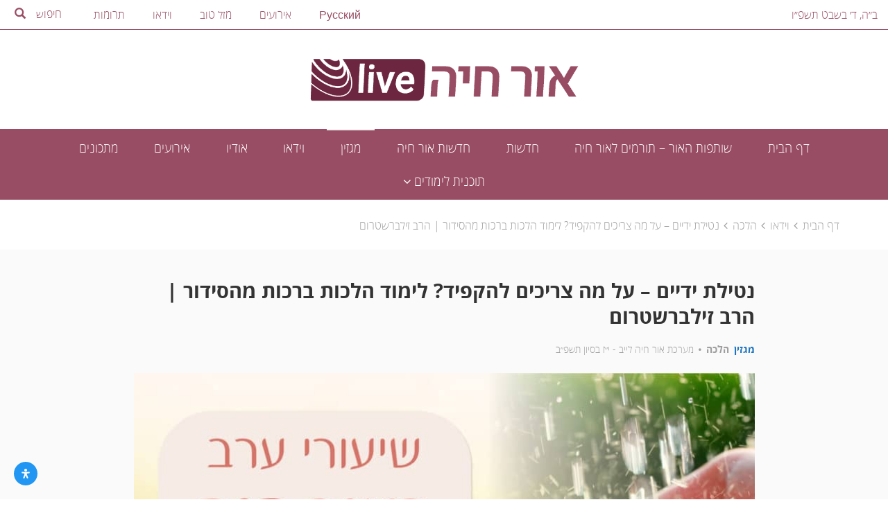

--- FILE ---
content_type: text/html; charset=UTF-8
request_url: https://orchayalive.org.il/video/%D7%A0%D7%98%D7%99%D7%9C%D7%AA-%D7%99%D7%93%D7%99%D7%99%D7%9D-%D7%A2%D7%9C-%D7%9E%D7%94-%D7%A6%D7%A8%D7%99%D7%9B%D7%99%D7%9D-%D7%9C%D7%94%D7%A7%D7%A4%D7%99%D7%93-%D7%9C%D7%99%D7%9E%D7%95%D7%93/
body_size: 45673
content:
<!DOCTYPE html>
<html dir="rtl" lang="he-IL" >
    <head>
        <meta charset="UTF-8">
        <meta name="viewport" content="width=device-width, initial-scale=1">
        <link rel="profile" href="http://gmpg.org/xfn/11">

        <script type="text/javascript">
            var ajaxurl = 'https://orchayalive.org.il/wp-admin/admin-ajax.php';
            var homeurl = 'https://orchayalive.org.il/';
        </script>

        <meta name='robots' content='index, follow, max-image-preview:large, max-snippet:-1, max-video-preview:-1' />

	<!-- This site is optimized with the Yoast SEO plugin v26.8 - https://yoast.com/product/yoast-seo-wordpress/ -->
	<title>נטילת ידיים - על מה צריכים להקפיד? לימוד הלכות ברכות מהסידור | הרב זילברשטרום - אור חיה LIVE</title>
	<link rel="canonical" href="https://orchayalive.org.il/video/נטילת-ידיים-על-מה-צריכים-להקפיד-לימוד/" />
	<meta property="og:locale" content="he_IL" />
	<meta property="og:type" content="article" />
	<meta property="og:title" content="נטילת ידיים - על מה צריכים להקפיד? לימוד הלכות ברכות מהסידור | הרב זילברשטרום - אור חיה LIVE" />
	<meta property="og:url" content="https://orchayalive.org.il/video/נטילת-ידיים-על-מה-צריכים-להקפיד-לימוד/" />
	<meta property="og:site_name" content="אור חיה LIVE" />
	<meta property="og:image" content="https://orchayalive.org.il/wp-content/uploads/2022/06/זילברשטרום2.jpg" />
	<meta property="og:image:width" content="1000" />
	<meta property="og:image:height" content="625" />
	<meta property="og:image:type" content="image/jpeg" />
	<meta name="twitter:card" content="summary_large_image" />
	<script type="application/ld+json" class="yoast-schema-graph">{"@context":"https://schema.org","@graph":[{"@type":"WebPage","@id":"https://orchayalive.org.il/video/%d7%a0%d7%98%d7%99%d7%9c%d7%aa-%d7%99%d7%93%d7%99%d7%99%d7%9d-%d7%a2%d7%9c-%d7%9e%d7%94-%d7%a6%d7%a8%d7%99%d7%9b%d7%99%d7%9d-%d7%9c%d7%94%d7%a7%d7%a4%d7%99%d7%93-%d7%9c%d7%99%d7%9e%d7%95%d7%93/","url":"https://orchayalive.org.il/video/%d7%a0%d7%98%d7%99%d7%9c%d7%aa-%d7%99%d7%93%d7%99%d7%99%d7%9d-%d7%a2%d7%9c-%d7%9e%d7%94-%d7%a6%d7%a8%d7%99%d7%9b%d7%99%d7%9d-%d7%9c%d7%94%d7%a7%d7%a4%d7%99%d7%93-%d7%9c%d7%99%d7%9e%d7%95%d7%93/","name":"נטילת ידיים - על מה צריכים להקפיד? לימוד הלכות ברכות מהסידור | הרב זילברשטרום - אור חיה LIVE","isPartOf":{"@id":"https://orchayalive.org.il/#website"},"primaryImageOfPage":{"@id":"https://orchayalive.org.il/video/%d7%a0%d7%98%d7%99%d7%9c%d7%aa-%d7%99%d7%93%d7%99%d7%99%d7%9d-%d7%a2%d7%9c-%d7%9e%d7%94-%d7%a6%d7%a8%d7%99%d7%9b%d7%99%d7%9d-%d7%9c%d7%94%d7%a7%d7%a4%d7%99%d7%93-%d7%9c%d7%99%d7%9e%d7%95%d7%93/#primaryimage"},"image":{"@id":"https://orchayalive.org.il/video/%d7%a0%d7%98%d7%99%d7%9c%d7%aa-%d7%99%d7%93%d7%99%d7%99%d7%9d-%d7%a2%d7%9c-%d7%9e%d7%94-%d7%a6%d7%a8%d7%99%d7%9b%d7%99%d7%9d-%d7%9c%d7%94%d7%a7%d7%a4%d7%99%d7%93-%d7%9c%d7%99%d7%9e%d7%95%d7%93/#primaryimage"},"thumbnailUrl":"https://orchayalive.org.il/wp-content/uploads/2022/06/זילברשטרום2.jpg","datePublished":"2022-06-16T18:34:39+00:00","breadcrumb":{"@id":"https://orchayalive.org.il/video/%d7%a0%d7%98%d7%99%d7%9c%d7%aa-%d7%99%d7%93%d7%99%d7%99%d7%9d-%d7%a2%d7%9c-%d7%9e%d7%94-%d7%a6%d7%a8%d7%99%d7%9b%d7%99%d7%9d-%d7%9c%d7%94%d7%a7%d7%a4%d7%99%d7%93-%d7%9c%d7%99%d7%9e%d7%95%d7%93/#breadcrumb"},"inLanguage":"he-IL","potentialAction":[{"@type":"ReadAction","target":["https://orchayalive.org.il/video/%d7%a0%d7%98%d7%99%d7%9c%d7%aa-%d7%99%d7%93%d7%99%d7%99%d7%9d-%d7%a2%d7%9c-%d7%9e%d7%94-%d7%a6%d7%a8%d7%99%d7%9b%d7%99%d7%9d-%d7%9c%d7%94%d7%a7%d7%a4%d7%99%d7%93-%d7%9c%d7%99%d7%9e%d7%95%d7%93/"]}]},{"@type":"ImageObject","inLanguage":"he-IL","@id":"https://orchayalive.org.il/video/%d7%a0%d7%98%d7%99%d7%9c%d7%aa-%d7%99%d7%93%d7%99%d7%99%d7%9d-%d7%a2%d7%9c-%d7%9e%d7%94-%d7%a6%d7%a8%d7%99%d7%9b%d7%99%d7%9d-%d7%9c%d7%94%d7%a7%d7%a4%d7%99%d7%93-%d7%9c%d7%99%d7%9e%d7%95%d7%93/#primaryimage","url":"https://orchayalive.org.il/wp-content/uploads/2022/06/זילברשטרום2.jpg","contentUrl":"https://orchayalive.org.il/wp-content/uploads/2022/06/זילברשטרום2.jpg","width":1000,"height":625},{"@type":"BreadcrumbList","@id":"https://orchayalive.org.il/video/%d7%a0%d7%98%d7%99%d7%9c%d7%aa-%d7%99%d7%93%d7%99%d7%99%d7%9d-%d7%a2%d7%9c-%d7%9e%d7%94-%d7%a6%d7%a8%d7%99%d7%9b%d7%99%d7%9d-%d7%9c%d7%94%d7%a7%d7%a4%d7%99%d7%93-%d7%9c%d7%99%d7%9e%d7%95%d7%93/#breadcrumb","itemListElement":[{"@type":"ListItem","position":1,"name":"דף הבית","item":"https://orchayalive.org.il/"},{"@type":"ListItem","position":2,"name":"וידאו","item":"https://orchayalive.org.il/videos/"},{"@type":"ListItem","position":3,"name":"הלכה","item":"https://orchayalive.org.il/video_channel/%d7%94%d7%9c%d7%9b%d7%94/"},{"@type":"ListItem","position":4,"name":"נטילת ידיים &#8211; על מה צריכים להקפיד? לימוד הלכות ברכות מהסידור | הרב זילברשטרום"}]},{"@type":"WebSite","@id":"https://orchayalive.org.il/#website","url":"https://orchayalive.org.il/","name":"אור חיה LIVE","description":"","publisher":{"@id":"https://orchayalive.org.il/#organization"},"potentialAction":[{"@type":"SearchAction","target":{"@type":"EntryPoint","urlTemplate":"https://orchayalive.org.il/?s={search_term_string}"},"query-input":{"@type":"PropertyValueSpecification","valueRequired":true,"valueName":"search_term_string"}}],"inLanguage":"he-IL"},{"@type":"Organization","@id":"https://orchayalive.org.il/#organization","name":"אור חיה LIVE","url":"https://orchayalive.org.il/","logo":{"@type":"ImageObject","inLanguage":"he-IL","@id":"https://orchayalive.org.il/#/schema/logo/image/","url":"https://orchayalive.org.il/wp-content/uploads/2016/09/wsi-imageoptim-אתר.png","contentUrl":"https://orchayalive.org.il/wp-content/uploads/2016/09/wsi-imageoptim-אתר.png","width":605,"height":113,"caption":"אור חיה LIVE"},"image":{"@id":"https://orchayalive.org.il/#/schema/logo/image/"}}]}</script>
	<!-- / Yoast SEO plugin. -->


<link rel="alternate" type="application/rss+xml" title="אור חיה LIVE &laquo; פיד תגובות של נטילת ידיים &#8211; על מה צריכים להקפיד? לימוד הלכות ברכות מהסידור | הרב זילברשטרום" href="https://orchayalive.org.il/video/%d7%a0%d7%98%d7%99%d7%9c%d7%aa-%d7%99%d7%93%d7%99%d7%99%d7%9d-%d7%a2%d7%9c-%d7%9e%d7%94-%d7%a6%d7%a8%d7%99%d7%9b%d7%99%d7%9d-%d7%9c%d7%94%d7%a7%d7%a4%d7%99%d7%93-%d7%9c%d7%99%d7%9e%d7%95%d7%93/feed/" />
<link rel="alternate" title="oEmbed (JSON)" type="application/json+oembed" href="https://orchayalive.org.il/wp-json/oembed/1.0/embed?url=https%3A%2F%2Forchayalive.org.il%2Fvideo%2F%25d7%25a0%25d7%2598%25d7%2599%25d7%259c%25d7%25aa-%25d7%2599%25d7%2593%25d7%2599%25d7%2599%25d7%259d-%25d7%25a2%25d7%259c-%25d7%259e%25d7%2594-%25d7%25a6%25d7%25a8%25d7%2599%25d7%259b%25d7%2599%25d7%259d-%25d7%259c%25d7%2594%25d7%25a7%25d7%25a4%25d7%2599%25d7%2593-%25d7%259c%25d7%2599%25d7%259e%25d7%2595%25d7%2593%2F" />
<link rel="alternate" title="oEmbed (XML)" type="text/xml+oembed" href="https://orchayalive.org.il/wp-json/oembed/1.0/embed?url=https%3A%2F%2Forchayalive.org.il%2Fvideo%2F%25d7%25a0%25d7%2598%25d7%2599%25d7%259c%25d7%25aa-%25d7%2599%25d7%2593%25d7%2599%25d7%2599%25d7%259d-%25d7%25a2%25d7%259c-%25d7%259e%25d7%2594-%25d7%25a6%25d7%25a8%25d7%2599%25d7%259b%25d7%2599%25d7%259d-%25d7%259c%25d7%2594%25d7%25a7%25d7%25a4%25d7%2599%25d7%2593-%25d7%259c%25d7%2599%25d7%259e%25d7%2595%25d7%2593%2F&#038;format=xml" />
		<!-- This site uses the Google Analytics by ExactMetrics plugin v8.11.1 - Using Analytics tracking - https://www.exactmetrics.com/ -->
		<!-- Note: ExactMetrics is not currently configured on this site. The site owner needs to authenticate with Google Analytics in the ExactMetrics settings panel. -->
					<!-- No tracking code set -->
				<!-- / Google Analytics by ExactMetrics -->
		<style id='wp-img-auto-sizes-contain-inline-css' type='text/css'>
img:is([sizes=auto i],[sizes^="auto," i]){contain-intrinsic-size:3000px 1500px}
/*# sourceURL=wp-img-auto-sizes-contain-inline-css */
</style>
<link rel='stylesheet' id='dashicons-css' href='https://orchayalive.org.il/wp-includes/css/dashicons.min.css?ver=6.9' type='text/css' media='all' />
<link rel='stylesheet' id='post-views-counter-frontend-css' href='https://orchayalive.org.il/wp-content/plugins/post-views-counter/css/frontend.css?ver=1.7.3' type='text/css' media='all' />
<style id='wp-emoji-styles-inline-css' type='text/css'>

	img.wp-smiley, img.emoji {
		display: inline !important;
		border: none !important;
		box-shadow: none !important;
		height: 1em !important;
		width: 1em !important;
		margin: 0 0.07em !important;
		vertical-align: -0.1em !important;
		background: none !important;
		padding: 0 !important;
	}
/*# sourceURL=wp-emoji-styles-inline-css */
</style>
<style id='mailster-form-style-inline-css' type='text/css'>
html.mailster-form-active,html.mailster-form-active body{overflow:hidden}body.single-mailster-form #wpadminbar,body.single-mailster-form #wpadminbar *{_visibility:visible}body.single-mailster-form:after,body.single-mailster-form:before{display:none}body.single-mailster-form>*{display:none!important}body.single-mailster-form{background:none;overflow:hidden}body.single-mailster-form .mailster-block-form-type-content:not(.foo){align-items:center;inset:0;bottom:0;display:flex!important;height:100%!important;justify-items:center;right:0;margin:0!important;max-height:100%!important;max-width:100%!important;overflow:auto;position:fixed;left:0;top:0;visibility:visible;width:100%!important;z-index:99998}body.single-mailster-form .mailster-block-form-type-content:not(.foo) form{background-color:#fff}body.single-mailster-form .mailster-block-form-type-content *{visibility:visible}.mailster-block-form-type-bar,.mailster-block-form-type-popup,.mailster-block-form-type-side{display:none;inset:0;bottom:0;height:100%!important;justify-content:center;right:0;margin:0!important;max-height:100%!important;max-width:100%!important;overflow:auto;pointer-events:none;position:fixed;left:0;top:0;visibility:visible;width:100%!important;z-index:99998}.mailster-block-form-type-bar .mailster-block-form,.mailster-block-form-type-popup .mailster-block-form,.mailster-block-form-type-side .mailster-block-form{background-color:#fff;max-width:98vw;width:50vw}.mailster-block-form-type-popup{bottom:0;right:0;left:0;top:0}.mailster-block-form-type-bar{background-color:#fff;bottom:unset}@media only screen and (min-width:1400px){.mailster-block-form-type-bar .mailster-block-form,.mailster-block-form-type-popup .mailster-block-form{max-width:900px}}@media only screen and (max-width:800px){.mailster-block-form-type-bar .mailster-block-form,.mailster-block-form-type-popup .mailster-block-form{max-height:100%;max-height:-webkit-fill-available;width:70vw}.wp-block-mailster-form-outside-wrapper form.wp-block-mailster-form-wrapper.mailster-block-form{flex-basis:100%;_max-width:98vw;_max-width:min(98vw,560px)}}@media only screen and (max-width:400px){.mailster-block-form-type-bar .mailster-block-form,.mailster-block-form-type-popup .mailster-block-form{width:95vw}}.mailster-block-form-type-popup{align-items:center;justify-content:center}.mailster-block-form-type-popup.active{display:flex;pointer-events:inherit}.mailster-block-form-type-bar.active{top:0}.mailster-block-form-type-bar.active,.mailster-block-form-type-side.active{display:flex;right:0;opacity:1;pointer-events:inherit;left:0;visibility:visible}.mailster-block-form-type-side.active{align-items:flex-end;bottom:0;justify-content:flex-end;pointer-events:none;position:fixed}.mailster-block-form-type-bar .mailster-block-form{width:100vw}.mailster-block-form-type-popup{background-color:rgba(0,0,0,.6);outline:none}@supports(backdrop-filter:blur(6px)){.mailster-block-form-type-popup{backdrop-filter:blur(6px)}}.mailster-block-form-type-content .mailster-block-form-close,.mailster-block-form-type-content .mailster-block-form-inner-close,.mailster-block-form-type-other .mailster-block-form-close,.mailster-block-form-type-other .mailster-block-form-inner-close{display:none}.mailster-block-form-type-popup .mailster-block-form-close{transform:translate(-100%) scale(.8)}.mailster-block-form-type-bar .mailster-block-form-close{transform:translate(-150%,120%)}.mailster-block-form-type-side .mailster-block-form-close{right:0;left:auto;transform:translate(50%,-50%)}@media only screen and (max-width:800px){.mailster-block-form-type-popup .mailster-block-form-close{opacity:1;transform:translate(20%,20%) scale(.8)}.mailster-block-form-type-popup .mailster-block-form-close svg path{fill:#fff;stroke:rgba(0,0,0,.8);stroke-width:10px}.is-light-bg.mailster-block-form-type-popup .mailster-block-form-close svg path{fill:#000;stroke:hsla(0,0%,100%,.8)}}@media only screen and (max-width:400px){.mailster-block-form-type-popup .mailster-block-form-close{height:30px;width:30px}}.wp-block-mailster-form-outside-wrapper-placeholder form:before{_background-color:#fff!important}.wp-block-mailster-form-outside-wrapper.mailster-block-form-type-content{margin-bottom:1em}.wp-block-mailster-form-outside-wrapper.active,.wp-block-mailster-form-outside-wrapper.mailster-block-form-type-content,.wp-block-mailster-form-outside-wrapper.mailster-block-form-type-other{display:flex}.wp-block-mailster-form-wrapper:before{background-repeat:no-repeat;bottom:0;right:0;position:absolute;left:0;top:0;z-index:-1}.mailster-block-form.wp-block-mailster-form-wrapper{flex-basis:100%;position:relative}.mailster-block-form.wp-block-mailster-form-wrapper h1,.mailster-block-form.wp-block-mailster-form-wrapper h2,.mailster-block-form.wp-block-mailster-form-wrapper h3,.mailster-block-form.wp-block-mailster-form-wrapper h4,.mailster-block-form.wp-block-mailster-form-wrapper h5,.mailster-block-form.wp-block-mailster-form-wrapper h6,.mailster-block-form.wp-block-mailster-form-wrapper ol,.mailster-block-form.wp-block-mailster-form-wrapper p,.mailster-block-form.wp-block-mailster-form-wrapper ul{font-weight:400;margin:0;overflow-wrap:break-word;padding:0;width:100%}.mailster-block-form.wp-block-mailster-form-wrapper ol,.mailster-block-form.wp-block-mailster-form-wrapper ul{list-style:none}.wp-block-mailster-form-outside-wrapper:not(.mailster-block-form-type-content) .mailster-block-form-inner{max-height:98vh;max-width:98vw;overflow-y:auto;scrollbar-width:none}.wp-block-mailster-form-outside-wrapper:not(.mailster-block-form-type-content) .wp-block-mailster-form-wrapper.loading .mailster-block-form-inner{overflow:unset}.wp-block-mailster-form-outside-wrapper:not(.mailster-block-form-type-content) .mailster-block-form-inner::-webkit-scrollbar{display:none}.mailster-block-form.wp-block-mailster-form-wrapper .mailster-block-form-inner,.mailster-block-form.wp-block-mailster-form-wrapper .mailster-block-form-inner .wp-block-column,.mailster-block-form.wp-block-mailster-form-wrapper .mailster-block-form-inner .wp-block-group__inner-container{align-items:flex-end;display:flex;flex-basis:100%;flex-grow:0;_flex-shrink:0;flex-wrap:wrap;justify-content:space-between;pointer-events:all;position:relative;text-align:right}.mailster-block-form.wp-block-mailster-form-wrapper .mailster-block-form-inner>*{width:100%}.mailster-block-form.wp-block-mailster-form-wrapper .mailster-block-form-inner>div{position:relative}.mailster-block-form.wp-block-mailster-form-wrapper .mailster-block-form-inner fieldset{border:0;margin:0;min-width:0;padding:0}.mailster-block-form.wp-block-mailster-form-wrapper .mailster-block-form-inner fieldset legend{display:none}.mailster-block-form.wp-block-mailster-form-wrapper .mailster-block-form-inner .wp-block-spacer{min-width:1px}.mailster-block-form.wp-block-mailster-form-wrapper .mailster-block-form-inner .mailster-show-label legend{display:block}.mailster-block-form.wp-block-mailster-form-wrapper .mailster-block-form-inner .wp-block.wp-block.wp-block.wp-block.wp-block:not(.mailster-wrapper){margin:0;max-width:100%;width:100%}.mailster-block-form.wp-block-mailster-form-wrapper .mailster-block-form-inner .mailster-block-form-inner-close{cursor:pointer}.mailster-block-form.wp-block-mailster-form-wrapper .mailster-block-form-inner .submit-button{cursor:pointer;display:inline-block;text-decoration:none;width:100%}.mailster-block-form.wp-block-mailster-form-wrapper .mailster-block-form-inner .mailster-block-form-info>div{box-sizing:border-box;margin-bottom:0;padding:.5rem 1rem}.mailster-block-form.wp-block-mailster-form-wrapper .mailster-block-form-inner .wp-block-columns{gap:0;margin:0;padding:0}.mailster-block-form.wp-block-mailster-form-wrapper .mailster-block-form-inner .wp-block-columns .wp-block-column{align-items:inherit;gap:0}.mailster-block-form.wp-block-mailster-form-wrapper .mailster-block-form-inner .wp-block-columns .wp-block-column.is-vertically-aligned-top{align-self:flex-start}.mailster-block-form.wp-block-mailster-form-wrapper .mailster-block-form-inner .wp-block-columns .wp-block-column.is-vertically-aligned-center{align-self:center}.mailster-block-form.wp-block-mailster-form-wrapper .mailster-block-form-inner .wp-block-columns .wp-block-column.is-vertically-aligned-bottom{align-self:flex-end}.mailster-block-form.wp-block-mailster-form-wrapper .mailster-block-form-inner .wp-block-columns .wp-block-cover{flex-basis:100%;min-height:430px}.mailster-block-form.wp-block-mailster-form-wrapper .mailster-block-form-inner .wp-block-group{align-content:space-around;gap:0;margin:0;padding:0}.mailster-block-form.wp-block-mailster-form-wrapper .mailster-block-form-inner .wp-block-group .wp-block-group__inner-container{gap:0}.mailster-block-form.wp-block-mailster-form-wrapper .mailster-block-form-inner .wp-block-group .wp-block-cover{min-height:430px}.mailster-block-form.wp-block-mailster-form-wrapper .mailster-block-form-inner .mailster-wrapper{align-self:baseline;display:flex;display:inline-flex;flex-wrap:wrap;margin:0;max-width:100%;position:relative;width:100%}.mailster-block-form.wp-block-mailster-form-wrapper .mailster-block-form-inner .mailster-wrapper input.input,.mailster-block-form.wp-block-mailster-form-wrapper .mailster-block-form-inner .mailster-wrapper input[type=submit],.mailster-block-form.wp-block-mailster-form-wrapper .mailster-block-form-inner .mailster-wrapper select.input,.mailster-block-form.wp-block-mailster-form-wrapper .mailster-block-form-inner .mailster-wrapper textarea.input{box-sizing:content-box;box-sizing:border-box;margin:0;max-width:100%;text-overflow:ellipsis;width:120%;width:100%}.mailster-block-form.wp-block-mailster-form-wrapper .mailster-block-form-inner .mailster-wrapper input[type=submit]{font:inherit}.mailster-block-form.wp-block-mailster-form-wrapper .mailster-block-form-inner .mailster-wrapper ::-webkit-datetime-edit{line-height:.9em;line-height:155%;overflow:visible}.mailster-block-form.wp-block-mailster-form-wrapper .mailster-block-form-inner .mailster-wrapper .mailster-wrapper-options{display:block}.mailster-block-form.wp-block-mailster-form-wrapper .mailster-block-form-inner .mailster-wrapper._mailster-wrapper-type-submit{margin:0}.mailster-block-form.wp-block-mailster-form-wrapper .mailster-block-form-inner .mailster-wrapper:last-child{margin-bottom:0}.mailster-block-form-close{animation:mailster-showlate 1.5s linear 1;background:none!important;border:none;cursor:pointer;height:25px;opacity:.5;padding:0;position:absolute;left:0;text-decoration:none;top:0;transition:all .2s;-webkit-user-select:none;-moz-user-select:none;user-select:none;width:25px;z-index:1000}.mailster-block-form-close svg{height:100%;overflow:visible;paint-order:stroke;width:100%}.mailster-block-form-close svg path{fill:#000}.is-dark-bg .mailster-block-form-close svg path{fill:#fff}.is-light-bg .mailster-block-form-close svg path{fill:#000}.mailster-block-form-close:focus,.mailster-block-form-close:hover{opacity:1;outline-offset:unset}.mailster-block-form{max-width:100vw;position:relative;z-index:1}.mailster-block-form .mailster-block-form-info{display:none;flex-basis:100%;max-width:100%;transition:all 2.2s}.mailster-block-form .mailster-block-form-info .mailster-block-form-info-extra span{display:block}.mailster-block-form .mailster-block-form-info.is-error,.mailster-block-form .mailster-block-form-info.is-success{animation:mailster-info .2s ease-in-out 1;display:block}.mailster-block-form .mailster-block-form-info .mailster-block-form-info-error,.mailster-block-form .mailster-block-form-info .mailster-block-form-info-success{display:none}.mailster-block-form .mailster-block-form-info.is-error .mailster-block-form-info-error,.mailster-block-form .mailster-block-form-info.is-success .mailster-block-form-info-success{display:block}.mailster-block-form .mailster-block-form-info-success{background-color:#6fbf4d;background-color:var(--mailster--color--success-background,#6fbf4d);color:#fff;color:var(--mailster--color--success,#fff)}.mailster-block-form .mailster-block-form-info-error{background-color:#bf4d4d;background-color:var(--mailster--color--error-background,#bf4d4d);color:#fff;color:var(--mailster--color--error,#fff)}.mailster-block-form .mailster-wrapper.is-error input,.mailster-block-form .mailster-wrapper.is-error select,.mailster-block-form .mailster-wrapper.is-error textarea{border-color:var(--mailster--color--error-background,#bf4d4d);outline:2px solid var(--mailster--color--error-background,#bf4d4d);outline-offset:-2px}.mailster-block-form .mailster-wrapper-required.mailster-wrapper-asterisk label.mailster-label:after{color:#bf4d4d;color:var(--wp--preset--color--vivid-red,#bf4d4d);content:"*";display:inline-block;padding-right:.2rem;padding-left:.2rem}.mailster-block-form .mailster-wrapper-required.mailster-wrapper-asterisk .mailster-group-radio label.mailster-label:after{_content:"";display:none}.mailster-block-form label.mailster-label{align-items:center;display:flex;margin:initial}.mailster-block-form .mailster-wrapper-inline.mailster-wrapper-type-textarea label.mailster-label{align-items:baseline;top:.6em}.mailster-block-form .mailster-wrapper.mailster-wrapper-type-textarea textarea{max-height:100vh;min-height:4em;resize:vertical}.mailster-block-form .mailster-wrapper-inline label.mailster-label{align-items:center;bottom:0;right:0;overflow:hidden;padding-right:1rem;padding-left:1rem;pointer-events:none;position:absolute;left:0;text-overflow:ellipsis;top:0;white-space:nowrap}.mailster-block-form .mailster-wrapper-inline input.input:not(:-moz-placeholder)+label.mailster-label,.mailster-block-form .mailster-wrapper-inline textarea.input:not(:-moz-placeholder)+label.mailster-label{display:none}.mailster-block-form .mailster-wrapper-inline input.input:focus+label.mailster-label,.mailster-block-form .mailster-wrapper-inline input.input:not(:placeholder-shown)+label.mailster-label,.mailster-block-form .mailster-wrapper-inline textarea.input:focus+label.mailster-label,.mailster-block-form .mailster-wrapper-inline textarea.input:not(:placeholder-shown)+label.mailster-label{display:none}.mailster-block-form .mailster-wrapper-inline textarea.input input.input::-moz-placeholder,.mailster-block-form .mailster-wrapper-inline textarea.input::-moz-placeholder{visibility:hidden}.mailster-block-form .mailster-wrapper-inline textarea.input input.input::placeholder,.mailster-block-form .mailster-wrapper-inline textarea.input::placeholder{visibility:hidden}.mailster-block-form .mailster-wrapper-inline input.input::-moz-placeholder,.mailster-block-form .mailster-wrapper-inline textarea.input::-moz-placeholder{color:transparent}.mailster-block-form .mailster-wrapper-inline input.input::placeholder,.mailster-block-form .mailster-wrapper-inline textarea.input::placeholder{color:transparent}.mailster-block-form .mailster-wrapper-inline.mailster-wrapper-type-radio label.mailster-label{display:none}.mailster-block-form .mailster-wrapper-type-radio label{_white-space:nowrap}.mailster-block-form .mailster-wrapper-inline.mailster-wrapper-type-dropdown label.mailster-label{display:none}.mailster-block-form .mailster-group{display:flex;_flex-wrap:wrap}.mailster-block-form .mailster-group .mailster-label{cursor:pointer;display:initial;margin:0;padding-right:.5rem;padding-left:.5rem;vertical-align:baseline}.mailster-block-form .mailster-label+.mailster-group{_padding-right:1rem;_padding-left:1rem}.mailster-block-form .mailster-wrapper .mailster-group{align-items:center;_display:block;_padding-left:.5em}.mailster-block-form .mailster-wrapper .mailster-group input{flex-shrink:0}.mailster-block-form .mailster-wrapper-is-vertical .mailster-group{align-items:center;padding-right:inherit;padding-left:inherit;_width:100%}.mailster-block-form .mailster-wrapper-is-vertical>fieldset{display:flex}.mailster-block-form .mailster-block-form-inner .mailster-wrapper-label-align-left,.mailster-block-form .mailster-block-form-inner .mailster-wrapper-label-align-left label.mailster-label{justify-content:flex-start}.mailster-block-form .mailster-block-form-inner .mailster-wrapper-label-align-left .submit-button{text-align:right}.mailster-block-form .mailster-block-form-inner .mailster-wrapper-label-align-center,.mailster-block-form .mailster-block-form-inner .mailster-wrapper-label-align-center label.mailster-label{justify-content:center}.mailster-block-form .mailster-block-form-inner .mailster-wrapper-label-align-center .submit-button{text-align:center}.mailster-block-form .mailster-block-form-inner .mailster-wrapper-label-align-right,.mailster-block-form .mailster-block-form-inner .mailster-wrapper-label-align-right label.mailster-label{justify-content:flex-end}.mailster-block-form .mailster-block-form-inner .mailster-wrapper-label-align-right .submit-button{text-align:left}.mailster-block-form .mailster-block-form-inner .mailster-wrapper.mailster-wrapper-justify-left{margin-left:auto}.mailster-block-form .mailster-block-form-inner .mailster-wrapper.mailster-wrapper-justify-center{margin-right:auto;margin-left:auto}.mailster-block-form .mailster-block-form-inner .mailster-wrapper.mailster-wrapper-justify-right{margin-right:auto}.mailster-block-form .mailster-block-form-inner .mailster-wrapper-align-left .input{text-align:right}.mailster-block-form .mailster-block-form-inner .mailster-wrapper-align-left .mailster-group{justify-content:flex-start}.mailster-block-form .mailster-block-form-inner .mailster-wrapper-align-left .submit-button{text-align:right}.mailster-block-form .mailster-block-form-inner .mailster-wrapper-align-center .input{text-align:center}.mailster-block-form .mailster-block-form-inner .mailster-wrapper-align-center .mailster-group{justify-content:center}.mailster-block-form .mailster-block-form-inner .mailster-wrapper-align-center .submit-button{text-align:center}.mailster-block-form .mailster-block-form-inner .mailster-wrapper-align-right .input{text-align:left}.mailster-block-form .mailster-block-form-inner .mailster-wrapper-align-right .mailster-group{justify-content:flex-end}.mailster-block-form .mailster-block-form-inner .mailster-wrapper-align-right .submit-button{text-align:left}.mailster-block-form .mailster-wrapper-is-vertical .mailster-group>label,.mailster-block-form .mailster-wrapper-is-vertical .mailster-label{_width:100%}.mailster-block-form .mailster-wrapper input[type=checkbox],.mailster-block-form .mailster-wrapper input[type=radio]{margin:initial;vertical-align:middle}.mailster-block-form .mailster-wrapper span{_padding-right:.5rem;_padding-left:.5rem;_vertical-align:middle}.mailster-block-form .mailster-wrapper.wp-block-mailster-gdpr{align-items:center}.mailster-block-form .mailster-wrapper-type-radio label.mailster-label{width:100%}@media only screen and (max-width:400px){.mailster-block-form.wp-block-mailster-form-wrapper .mailster-wrapper{min-width:100%}}.mailster-block-form.has-errors .mailster-block-form-inner .mailster-block-form-info{height:auto;transform:scale(1)}.mailster-block-form.has-errors .mailster-block-form-inner .mailster-block-form-info .mailster-block-form-info-error{display:block}.mailster-block-form.has-errors .mailster-block-form-inner .is-error{animation:mailster-shake .3s linear 1}@media(prefers-reduced-motion){.mailster-block-form.has-errors .mailster-block-form-inner .is-error{animation:none}}.mailster-block-form.has-success .mailster-block-form-inner .mailster-block-form-info{height:auto;transform:scale(1)}.mailster-block-form.has-success .mailster-block-form-inner .mailster-block-form-info .mailster-block-form-info-success{display:block}.mailster-block-form.completed .mailster-block-form-inner .mailster-wrapper:not(.wp-block-mailster-messages){opacity:.8;pointer-events:none}.mailster-block-form.wp-block-mailster-form-wrapper{transition:transform .1s}.mailster-block-form.wp-block-mailster-form-wrapper.loading:not(.silent){__transform:scale(.98);_opacity:.8}.mailster-block-form.wp-block-mailster-form-wrapper.loading .wp-block-mailster-field-submit:before{animation:mailster-loading 5.5s linear infinite;background-image:linear-gradient(-45deg,hsla(0,0%,98%,0) 25%,hsla(0,0%,88%,.145) 0,hsla(0,0%,88%,.145) 50%,hsla(0,0%,98%,0) 0,hsla(0,0%,98%,0) 75%,hsla(0,0%,88%,.145) 0,hsla(0,0%,88%,.145));background-size:56.57px 56.57px;content:"";height:100%;pointer-events:none;position:absolute;width:100%;z-index:1}@keyframes mailster-loading{0%{background-position:right 800px top 0}}.wp-block-mailster-form-outside-wrapper.closing{opacity:0;pointer-events:none;transition:opacity 1s}.wp-block-mailster-form-outside-wrapper.closing .mailster-block-form{opacity:0;transition:opacity .1s}.wp-block-mailster-form-outside-wrapper.has-animation{animation:mailster-fadein .2s ease-in-out 1}.wp-block-mailster-form-outside-wrapper.has-animation.animation-fadein .mailster-block-form{animation:mailster-fadein 1s ease-in-out 1}.wp-block-mailster-form-outside-wrapper.has-animation.animation-shake .mailster-block-form{animation:mailster-shake .5s ease-in-out 1}.wp-block-mailster-form-outside-wrapper.has-animation.animation-heartbeat .mailster-block-form{animation:mailster-heartbeat 1s ease-in-out 1}.wp-block-mailster-form-outside-wrapper.has-animation.animation-swing .mailster-block-form{animation:mailster-swing 1s ease-in-out 1;transform-origin:top center}.wp-block-mailster-form-outside-wrapper.has-animation.animation-tada .mailster-block-form{animation:mailster-tada 1s ease-in-out 1}.wp-block-mailster-form-outside-wrapper.has-animation.animation-wobble .mailster-block-form{animation:mailster-wobble .8s ease-in-out 1}@media(prefers-reduced-motion){.wp-block-mailster-form-outside-wrapper.has-animation .mailster-block-form{animation:none!important}}@keyframes mailster-info{0%{opacity:0;transform:scale(.8)}to{opacity:1;transform:scale(1)}}@keyframes mailster-fadein{0%{opacity:0}to{opacity:1}}@keyframes mailster-showlate{0%,90%{opacity:0}to{opacity:.5}}@keyframes mailster-shake{0%,to{transform:translateZ(0)}10%,50%,90%{transform:translate3d(6px,0,0)}30%,70%{transform:translate3d(-6px,0,0)}}@keyframes mailster-swing{20%{transform:rotate(-15deg)}40%{transform:rotate(10deg)}60%{transform:rotate(-5deg)}80%{transform:rotate(5deg)}to{transform:rotate(0deg)}}@keyframes mailster-heartbeat{0%,28%,70%{transform:scale(1)}14%,42%{transform:scale(1.1)}}@keyframes mailster-tada{0%{transform:scaleX(1)}10%,20%{transform:scale3d(.9,.9,.9) rotate(3deg)}30%,50%,70%,90%{transform:scale3d(1.1,1.1,1.1) rotate(-3deg)}40%,60%,80%{transform:scale3d(1.1,1.1,1.1) rotate(3deg)}to{transform:scaleX(1)}}@keyframes mailster-wobble{0%{transform:translateZ(0)}15%{transform:translate3d(25%,0,0) rotate(5deg)}30%{transform:translate3d(-20%,0,0) rotate(-3deg)}45%{transform:translate3d(15%,0,0) rotate(3deg)}60%{transform:translate3d(-10%,0,0) rotate(-2deg)}75%{transform:translate3d(5%,0,0) rotate(1deg)}to{transform:translateZ(0)}}

/*# sourceURL=https://orchayalive.org.il/wp-content/plugins/mailster/build/form/style-index.css */
</style>
<link rel='stylesheet' id='contact-form-7-css' href='https://orchayalive.org.il/wp-content/plugins/contact-form-7/includes/css/styles.css?ver=6.1.4' type='text/css' media='all' />
<link rel='stylesheet' id='contact-form-7-rtl-css' href='https://orchayalive.org.il/wp-content/plugins/contact-form-7/includes/css/styles-rtl.css?ver=6.1.4' type='text/css' media='all' />
<link rel='stylesheet' id='photoswipe-lib-css' href='https://orchayalive.org.il/wp-content/plugins/photo-swipe/lib/photoswipe.css?ver=4.1.1.1' type='text/css' media='all' />
<link rel='stylesheet' id='photoswipe-default-skin-css' href='https://orchayalive.org.il/wp-content/plugins/photo-swipe/lib/default-skin/default-skin.css?ver=4.1.1.1' type='text/css' media='all' />
<link rel='stylesheet' id='bootstrap-css-css' href='https://orchayalive.org.il/wp-content/themes/news/assets/bootstrap/css/bootstrap.min.css?ver=6.9' type='text/css' media='all' />
<link rel='stylesheet' id='select2-style-css' href='https://orchayalive.org.il/wp-content/themes/news/assets/select2/dist/css/select2.min.css?ver=6.9' type='text/css' media='all' />
<link rel='stylesheet' id='db-news-style-css' href='https://orchayalive.org.il/wp-content/themes/news/assets/sass/style.css?ver=6.9' type='text/css' media='all' />
<style id='db-news-style-inline-css' type='text/css'>
.title-section .term-color-428:after{background-color:#dd9933;}article.post-img-up .cat-meta span.category-bg-color-428{background-color:#dd9933;}article.post-front-highlight .cat-meta span.category-bg-color-428{background-color:#dd9933;}.category-color-428{color:#dd9933;}.title-section .term-color-425:after{background-color:#dd3333;}article.post-img-up .cat-meta span.category-bg-color-425{background-color:#dd3333;}article.post-front-highlight .cat-meta span.category-bg-color-425{background-color:#dd3333;}.category-color-425{color:#dd3333;}.title-section .term-color-424:after{background-color:#eeee22;}article.post-img-up .cat-meta span.category-bg-color-424{background-color:#eeee22;}article.post-front-highlight .cat-meta span.category-bg-color-424{background-color:#eeee22;}.category-color-424{color:#eeee22;}.title-section .term-color-14:after{background-color:#dd3333;}article.post-img-up .cat-meta span.category-bg-color-14{background-color:#dd3333;}article.post-front-highlight .cat-meta span.category-bg-color-14{background-color:#dd3333;}.category-color-14{color:#dd3333;}.title-section .term-color-436:after{background-color:#1f544d;}article.post-img-up .cat-meta span.category-bg-color-436{background-color:#1f544d;}article.post-front-highlight .cat-meta span.category-bg-color-436{background-color:#1f544d;}.category-color-436{color:#1f544d;}.title-section .term-color-423:after{background-color:#8224e3;}article.post-img-up .cat-meta span.category-bg-color-423{background-color:#8224e3;}article.post-front-highlight .cat-meta span.category-bg-color-423{background-color:#8224e3;}.category-color-423{color:#8224e3;}.title-section .term-color-438:after{background-color:#225403;}article.post-img-up .cat-meta span.category-bg-color-438{background-color:#225403;}article.post-front-highlight .cat-meta span.category-bg-color-438{background-color:#225403;}.category-color-438{color:#225403;}.title-section .term-color-1:after{background-color:#dd3333;}article.post-img-up .cat-meta span.category-bg-color-1{background-color:#dd3333;}article.post-front-highlight .cat-meta span.category-bg-color-1{background-color:#dd3333;}.category-color-1{color:#dd3333;}.title-section .term-color-4:after{background-color:#8224e3;}article.post-img-up .cat-meta span.category-bg-color-4{background-color:#8224e3;}article.post-front-highlight .cat-meta span.category-bg-color-4{background-color:#8224e3;}.category-color-4{color:#8224e3;}.title-section .term-color-435:after{background-color:#53e267;}article.post-img-up .cat-meta span.category-bg-color-435{background-color:#53e267;}article.post-front-highlight .cat-meta span.category-bg-color-435{background-color:#53e267;}.category-color-435{color:#53e267;}.title-section .term-color-437:after{background-color:#ed6b57;}article.post-img-up .cat-meta span.category-bg-color-437{background-color:#ed6b57;}article.post-front-highlight .cat-meta span.category-bg-color-437{background-color:#ed6b57;}.category-color-437{color:#ed6b57;}.title-section .term-color-432:after{background-color:#81d742;}article.post-img-up .cat-meta span.category-bg-color-432{background-color:#81d742;}article.post-front-highlight .cat-meta span.category-bg-color-432{background-color:#81d742;}.category-color-432{color:#81d742;}.title-section .term-color-5:after{background-color:#1e73be;}article.post-img-up .cat-meta span.category-bg-color-5{background-color:#1e73be;}article.post-front-highlight .cat-meta span.category-bg-color-5{background-color:#1e73be;}.category-color-5{color:#1e73be;}.title-section .term-color-429:after{background-color:#dd3333;}article.post-img-up .cat-meta span.category-bg-color-429{background-color:#dd3333;}article.post-front-highlight .cat-meta span.category-bg-color-429{background-color:#dd3333;}.category-color-429{color:#dd3333;}.title-section .term-color-434:after{background-color:#d14dc8;}article.post-img-up .cat-meta span.category-bg-color-434{background-color:#d14dc8;}article.post-front-highlight .cat-meta span.category-bg-color-434{background-color:#d14dc8;}.category-color-434{color:#d14dc8;}.title-section .term-color-431:after{background-color:#8224e3;}article.post-img-up .cat-meta span.category-bg-color-431{background-color:#8224e3;}article.post-front-highlight .cat-meta span.category-bg-color-431{background-color:#8224e3;}.category-color-431{color:#8224e3;}.title-section .term-color-426:after{background-color:#3ae534;}article.post-img-up .cat-meta span.category-bg-color-426{background-color:#3ae534;}article.post-front-highlight .cat-meta span.category-bg-color-426{background-color:#3ae534;}.category-color-426{color:#3ae534;}.title-section .term-color-430:after{background-color:#e23497;}article.post-img-up .cat-meta span.category-bg-color-430{background-color:#e23497;}article.post-front-highlight .cat-meta span.category-bg-color-430{background-color:#e23497;}.category-color-430{color:#e23497;}.title-section .term-color-433:after{background-color:#dd5252;}article.post-img-up .cat-meta span.category-bg-color-433{background-color:#dd5252;}article.post-front-highlight .cat-meta span.category-bg-color-433{background-color:#dd5252;}.category-color-433{color:#dd5252;}.title-section .term-color-427:after{background-color:#23399b;}article.post-img-up .cat-meta span.category-bg-color-427{background-color:#23399b;}article.post-front-highlight .cat-meta span.category-bg-color-427{background-color:#23399b;}.category-color-427{color:#23399b;}
/*# sourceURL=db-news-style-inline-css */
</style>
<link rel='stylesheet' id='bootstrap-css-rtl-css' href='https://orchayalive.org.il/wp-content/themes/news/assets/bootstrap/rtl/bootstrap-rtl.min.css?ver=6.9' type='text/css' media='all' />
<link rel='stylesheet' id='mdp-readabler-css' href='https://orchayalive.org.il/wp-content/plugins/readabler/css/readabler.min.css?ver=2.0.13' type='text/css' media='all' />
<style id='mdp-readabler-inline-css' type='text/css'>

		:root{
			--readabler-overlay: rgba(0, 0, 0, 0.5);--readabler-bg: rgba(255, 255, 255, 1);--readabler-bg-dark: rgba(22, 25, 27, 1);--readabler-text: rgba(51, 51, 51, 1);--readabler-text-dark: rgba(222, 239, 253, 1);--readabler-color: rgba(33, 150, 243, 1);--readabler-color-dark: rgba(33, 150, 243, 1);--readabler-color-transparent: rgba(33,150,243,.2);--readabler-color-transparent-dark: rgba(33,150,243,.2);--readabler-color-transparent-15: rgba(33,150,243,.15);--readabler-color-transparent-15-dark: rgba(33,150,243,.15);--readabler-color-transparent-25: rgba(33,150,243,.25);--readabler-color-transparent-25-dark: rgba(33,150,243,.25);--readabler-color-transparent-50: rgba(33,150,243,.5);--readabler-color-transparent-50-dark: rgba(33,150,243,.5);--readabler-border-radius: 20px;--readabler-animate: 600ms;--readabler-reading-mask-color: rgba(0, 0, 0, 0.7);--readabler-text-magnifier-bg-color: rbga(255, 255, 255, 0.9);--readabler-text-magnifier-color: #595959;--readabler-text-magnifier-font-size: 36px;--readabler-highlight-titles-style: solid;--readabler-highlight-titles-color: #639af9;--readabler-highlight-titles-width: 2px;--readabler-highlight-titles-offset: 2px;--readabler-highlight-links-style: solid;--readabler-highlight-links-color: #639af9;--readabler-highlight-links-width: 2px;--readabler-highlight-links-offset: 2px;--readabler-reading-guide-width: 500px;--readabler-reading-guide-height: 12px;--readabler-reading-guide-bg-color: #0274e6;--readabler-reading-guide-border-color: #000000;--readabler-reading-guide-border-width: 2px;--readabler-reading-guide-border-radius: 10px;--readabler-reading-guide-arrow: 10;--readabler-highlight-hover-style: solid;--readabler-highlight-hover-color: #639af9;--readabler-highlight-hover-width: 2px;--readabler-highlight-hover-offset: 2px;--readabler-highlight-focus-style: solid;--readabler-highlight-focus-color: #639af9;--readabler-highlight-focus-width: 2px;--readabler-highlight-focus-offset: 2px;
		}
		.mdp-readabler-tts {
		
			--readabler-tts-bg: transparent;
			--readabler-tts-color: transparent;
			
		}
        .mdp-readabler-trigger-button-box{
        
            --readabler-btn-margin: 10px;
            --readabler-btn-padding: 10px;
            --readabler-btn-radius: 50px;
            --readabler-btn-color: rgba(255, 255, 255, 1);
            --readabler-btn-color-hover: rgba(33, 150, 243, 1);
            --readabler-btn-bg: rgba(33, 150, 243, 1);
            --readabler-btn-bg-hover: rgba(255, 255, 255, 1);
            --readabler-btn-size: 14px;
            --readabler-btn-delay: 0s;
        
        }
		#mdp-readabler-voice-navigation{
			--readabler-bg: rgba(255, 255, 255, 1);
            --readabler-bg-dark: rgba(22, 25, 27, 1);
            --readabler-text: rgba(51, 51, 51, 1);
            --readabler-text-dark: rgba(222, 239, 253, 1);
            --readabler-color: rgba(33, 150, 243, 1);
            --readabler-color-dark: rgba(33, 150, 243, 1);
            --readabler-color-transparent: rgba(33,150,243,.2);
            --readabler-color-transparent-dark: rgba(33,150,243,.2);
            --readabler-border-radius: 20px;
            --readabler-animate: 600ms;
		}
		
	        #mdp-readabler-keyboard-box {
	        
	        	--readabler-keyboard-light-bg: #ececec;
	        	--readabler-keyboard-light-key-bg: #ffffff;
	        	--readabler-keyboard-light-key: #111111;	        	
	        	--readabler-keyboard-dark-bg: #000000CC;
	        	--readabler-keyboard-dark-key-bg: rgba( 0, 0, 0, .5 );
	        	--readabler-keyboard-dark-key: #ffffff;
	        
	        }	        
	        body div.mdp-readabler-trigger-button-box,
            body .mdp-readabler-trigger-button-box.bottom-left,
            body .mdp-readabler-trigger-button-box.boddtom-right {
              left: auto !important;
              right: 0 !important;
              padding: 10px;
            }
            body div.mdp-readabler-trigger-button-box button,
            body .mdp-readabler-trigger-button-box.bottom-left button,
            body .mdp-readabler-trigger-button-box.boddtom-right button {
              padding: 10px;
            }
            body div.mdp-readabler-trigger-button-box .mdp-readabler-trigger-button-icon svg,
            body .mdp-readabler-trigger-button-box.bottom-left .mdp-readabler-trigger-button-icon svg,
            body .mdp-readabler-trigger-button-box.boddtom-right .mdp-readabler-trigger-button-icon svg {
              width: 14px;
              height: 14px;
            }
            body #mdp-readabler-popup-box #mdp-readabler-popup[data-start] {
              left: auto !important;
              right: 0 !important;
            }
            body.rtl div.mdp-readabler-trigger-button-box,
            body.rtl .mdp-readabler-trigger-button-box.bottom-left,
            body.rtl .mdp-readabler-trigger-button-box.boddtom-right {
              right: auto !important;
              left: 0 !important;
            }
            body.rtl #mdp-readabler-popup-box #mdp-readabler-popup[data-start] {
              right: auto !important;
              left: 0 !important;
            }
/*# sourceURL=mdp-readabler-inline-css */
</style>
<script type="text/javascript" id="post-views-counter-frontend-js-before">
/* <![CDATA[ */
var pvcArgsFrontend = {"mode":"js","postID":11510,"requestURL":"https:\/\/orchayalive.org.il\/wp-admin\/admin-ajax.php","nonce":"5535d07c2a","dataStorage":"cookies","multisite":false,"path":"\/","domain":""};

//# sourceURL=post-views-counter-frontend-js-before
/* ]]> */
</script>
<script type="text/javascript" src="https://orchayalive.org.il/wp-content/plugins/post-views-counter/js/frontend.js?ver=1.7.3" id="post-views-counter-frontend-js"></script>
<script type="text/javascript" src="https://orchayalive.org.il/wp-content/plugins/enable-jquery-migrate-helper/js/jquery/jquery-1.12.4-wp.js?ver=1.12.4-wp" id="jquery-core-js"></script>
<script type="text/javascript" src="https://orchayalive.org.il/wp-content/plugins/enable-jquery-migrate-helper/js/jquery-migrate/jquery-migrate-1.4.1-wp.js?ver=1.4.1-wp" id="jquery-migrate-js"></script>
<script type="text/javascript" src="https://orchayalive.org.il/wp-content/plugins/handl-utm-grabber/js/js.cookie.js?ver=6.9" id="js.cookie-js"></script>
<script type="text/javascript" id="handl-utm-grabber-js-extra">
/* <![CDATA[ */
var handl_utm = [];
//# sourceURL=handl-utm-grabber-js-extra
/* ]]> */
</script>
<script type="text/javascript" src="https://orchayalive.org.il/wp-content/plugins/handl-utm-grabber/js/handl-utm-grabber.js?ver=6.9" id="handl-utm-grabber-js"></script>
<script type="text/javascript" src="https://orchayalive.org.il/wp-content/plugins/photo-swipe/lib/photoswipe.min.js?ver=4.1.1.1" id="photoswipe-lib-js"></script>
<script type="text/javascript" src="https://orchayalive.org.il/wp-content/plugins/photo-swipe/lib/photoswipe-ui-default.min.js?ver=4.1.1.1" id="photoswipe-ui-default-js"></script>
<script type="text/javascript" src="https://orchayalive.org.il/wp-content/plugins/photo-swipe/js/photoswipe.js?ver=4.1.1.1" id="photoswipe-js"></script>
<link rel="https://api.w.org/" href="https://orchayalive.org.il/wp-json/" /><link rel="EditURI" type="application/rsd+xml" title="RSD" href="https://orchayalive.org.il/xmlrpc.php?rsd" />
<meta name="generator" content="WordPress 6.9" />
<link rel='shortlink' href='https://orchayalive.org.il/?p=11510' />
<!-- Google tag (gtag.js) -->
<script async src="https://www.googletagmanager.com/gtag/js?id=AW-11087578652"></script>
<script>
  window.dataLayer = window.dataLayer || [];
  function gtag(){dataLayer.push(arguments);}
  gtag('js', new Date());

  gtag('config', 'AW-11087578652');
</script>

<script data-obct type = "text/javascript">
  /** DO NOT MODIFY THIS CODE**/
  !function(_window, _document) {
    var OB_ADV_ID = '00ddfd84bb400d6e4cc3c09080aa5e863e';
    if (_window.obApi) {
      var toArray = function(object) {
        return Object.prototype.toString.call(object) === '[object Array]' ? object : [object];
      };
      _window.obApi.marketerId = toArray(_window.obApi.marketerId).concat(toArray(OB_ADV_ID));
      return;
    }
    var api = _window.obApi = function() {
      api.dispatch ? api.dispatch.apply(api, arguments) : api.queue.push(arguments);
    };
    api.version = '1.1';
    api.loaded = true;
    api.marketerId = OB_ADV_ID;
    api.queue = [];
    var tag = _document.createElement('script');
    tag.async = true;
    tag.src = '//amplify.outbrain.com/cp/obtp.js';
    tag.type = 'text/javascript';
    var script = _document.getElementsByTagName('script')[0];
    script.parentNode.insertBefore(tag, script);
  }(window, document);

  obApi('track', 'PAGE_VIEW');
</script>

<!-- Google Tag Manager -->
<script>(function(w,d,s,l,i){w[l]=w[l]||[];w[l].push({'gtm.start':
new Date().getTime(),event:'gtm.js'});var f=d.getElementsByTagName(s)[0],
j=d.createElement(s),dl=l!='dataLayer'?'&l='+l:'';j.async=true;j.src=
'https://www.googletagmanager.com/gtm.js?id='+i+dl;f.parentNode.insertBefore(j,f);
})(window,document,'script','dataLayer','GTM-TJLH88D');</script>
<!-- End Google Tag Manager -->

<!-- Meta Pixel Code -->
<script>
!function(f,b,e,v,n,t,s)
{if(f.fbq)return;n=f.fbq=function(){n.callMethod?
n.callMethod.apply(n,arguments):n.queue.push(arguments)};
if(!f._fbq)f._fbq=n;n.push=n;n.loaded=!0;n.version='2.0';
n.queue=[];t=b.createElement(e);t.async=!0;
t.src=v;s=b.getElementsByTagName(e)[0];
s.parentNode.insertBefore(t,s)}(window, document,'script',
'https://connect.facebook.net/en_US/fbevents.js');
fbq('init', '1471306329973982');
fbq('track', 'PageView');
</script>
<noscript><img height="1" width="1" style="display:none" alt=""
src="https://www.facebook.com/tr?id=1471306329973982&ev=PageView&noscript=1"
/></noscript>
<!-- End Meta Pixel Code -->

        <script type="text/javascript">
            var jQueryMigrateHelperHasSentDowngrade = false;

			window.onerror = function( msg, url, line, col, error ) {
				// Break out early, do not processing if a downgrade reqeust was already sent.
				if ( jQueryMigrateHelperHasSentDowngrade ) {
					return true;
                }

				var xhr = new XMLHttpRequest();
				var nonce = '6d2ae66586';
				var jQueryFunctions = [
					'andSelf',
					'browser',
					'live',
					'boxModel',
					'support.boxModel',
					'size',
					'swap',
					'clean',
					'sub',
                ];
				var match_pattern = /\)\.(.+?) is not a function/;
                var erroredFunction = msg.match( match_pattern );

                // If there was no matching functions, do not try to downgrade.
                if ( null === erroredFunction || typeof erroredFunction !== 'object' || typeof erroredFunction[1] === "undefined" || -1 === jQueryFunctions.indexOf( erroredFunction[1] ) ) {
                    return true;
                }

                // Set that we've now attempted a downgrade request.
                jQueryMigrateHelperHasSentDowngrade = true;

				xhr.open( 'POST', 'https://orchayalive.org.il/wp-admin/admin-ajax.php' );
				xhr.setRequestHeader( 'Content-Type', 'application/x-www-form-urlencoded' );
				xhr.onload = function () {
					var response,
                        reload = false;

					if ( 200 === xhr.status ) {
                        try {
                        	response = JSON.parse( xhr.response );

                        	reload = response.data.reload;
                        } catch ( e ) {
                        	reload = false;
                        }
                    }

					// Automatically reload the page if a deprecation caused an automatic downgrade, ensure visitors get the best possible experience.
					if ( reload ) {
						location.reload();
                    }
				};

				xhr.send( encodeURI( 'action=jquery-migrate-downgrade-version&_wpnonce=' + nonce ) );

				// Suppress error alerts in older browsers
				return true;
			}
        </script>

		<style>
                        @font-face {
                                font-family: 'Open Sans Hebrew';
                                src: url(https://orchayalive.org.il/wp-content/themes/news/assets/fonts/open_sans_hebrew/opensanshebrew-light.woff);
                                font-weight: 300;
                        }@font-face {
                                font-family: 'Open Sans Hebrew';
                                src: url(https://orchayalive.org.il/wp-content/themes/news/assets/fonts/open_sans_hebrew/opensanshebrew-regular.woff);
                                font-weight: 400;
                        }
                        @font-face {
                                font-family: 'Open Sans Hebrew';
                                src: url(https://orchayalive.org.il/wp-content/themes/news/assets/fonts/open_sans_hebrew/opensanshebrew-bold.woff);
                                font-weight: 700;
                        }


                </style><meta name="generator" content="Elementor 3.34.2; features: additional_custom_breakpoints; settings: css_print_method-external, google_font-enabled, font_display-auto">
			<style>
				.e-con.e-parent:nth-of-type(n+4):not(.e-lazyloaded):not(.e-no-lazyload),
				.e-con.e-parent:nth-of-type(n+4):not(.e-lazyloaded):not(.e-no-lazyload) * {
					background-image: none !important;
				}
				@media screen and (max-height: 1024px) {
					.e-con.e-parent:nth-of-type(n+3):not(.e-lazyloaded):not(.e-no-lazyload),
					.e-con.e-parent:nth-of-type(n+3):not(.e-lazyloaded):not(.e-no-lazyload) * {
						background-image: none !important;
					}
				}
				@media screen and (max-height: 640px) {
					.e-con.e-parent:nth-of-type(n+2):not(.e-lazyloaded):not(.e-no-lazyload),
					.e-con.e-parent:nth-of-type(n+2):not(.e-lazyloaded):not(.e-no-lazyload) * {
						background-image: none !important;
					}
				}
			</style>
			<link rel="icon" href="https://orchayalive.org.il/wp-content/uploads/2017/02/cropped-or-chaya-favicon-32x32.png" sizes="32x32" />
<link rel="icon" href="https://orchayalive.org.il/wp-content/uploads/2017/02/cropped-or-chaya-favicon-192x192.png" sizes="192x192" />
<link rel="apple-touch-icon" href="https://orchayalive.org.il/wp-content/uploads/2017/02/cropped-or-chaya-favicon-180x180.png" />
<meta name="msapplication-TileImage" content="https://orchayalive.org.il/wp-content/uploads/2017/02/cropped-or-chaya-favicon-270x270.png" />
		<style type="text/css" id="wp-custom-css">
			/*
You can add your own CSS here.

Click the help icon above to learn more.
*/

.event-box .db-contact{
	border-color: #984d64;
    background-color: #984d64;
    color: white;
    font-size: 1.1em;
    padding: 12px 50px;
    margin-top: 15px;
	border-width: 3px;
}

.event-box .db-contact:hover{
	color: #984d64;
	background-color: white;
}

/* Gravity form lottery */

#gform_wrapper_2 input[type="checkbox"]{
    margin-top: 10px;
    margin-left: 5px;
    width: 20px !important;
}

#gform_wrapper_2.gform_wrapper .gform_body{
    margin-bottom: 0 !important;
}

#gform_wrapper_2 .gform_footer input[type="submit"]{
    margin: 0 0 0 16px;
    background-color: #984d64;
    color: white;
    border: 0;
    min-width: 180px;
    text-align: center !important;
}		</style>
		
        <script>
            (function(i,s,o,g,r,a,m){i['GoogleAnalyticsObject']=r;i[r]=i[r]||function(){
                (i[r].q=i[r].q||[]).push(arguments)},i[r].l=1*new Date();a=s.createElement(o),
                m=s.getElementsByTagName(o)[0];a.async=1;a.src=g;m.parentNode.insertBefore(a,m)
            })(window,document,'script','https://www.google-analytics.com/analytics.js','ga');

            ga('create', 'UA-83652638-1', 'auto');
            ga('send', 'pageview');

        </script>
        <meta name="google-site-verification" content="MtI1GSo8KDK9ROU3Da1huC3MZbljoJpczkmaEI6O1LA" />

        <!-- Hotjar Tracking Code for https://orchayalive.org.il -->
        <script>
            (function(h,o,t,j,a,r){
                h.hj=h.hj||function(){(h.hj.q=h.hj.q||[]).push(arguments)};
                h._hjSettings={hjid:293366,hjsv:5};
                a=o.getElementsByTagName('head')[0];
                r=o.createElement('script');r.async=1;
                r.src=t+h._hjSettings.hjid+j+h._hjSettings.hjsv;
                a.appendChild(r);
            })(window,document,'//static.hotjar.com/c/hotjar-','.js?sv=');
        </script>

    </head>

    <body class="rtl wp-singular video-template-default single single-video postid-11510 wp-custom-logo wp-theme-news elementor-default elementor-kit-10666">


    <header id="header" class="site-header">

        <div class="col-sm-hide">
            <!-- Header top -->

            <div class="header-top">
                <div class="container-fluid">

                    <div class="col-md-6 contact-us">
                        ב״ה,                         ‎ד׳ בשבט תשפ״ו‎
                    </div>

                    <nav class="site-nav col-md-6">
                        <div class="menu-%d7%aa%d7%a4%d7%a8%d7%99%d7%98-%d7%a2%d7%9c%d7%99%d7%95%d7%9f-container"><ul id="menu-%d7%aa%d7%a4%d7%a8%d7%99%d7%98-%d7%a2%d7%9c%d7%99%d7%95%d7%9f" class="menu"><li id="menu-item-5291" class="menu-item menu-item-type-custom menu-item-object-custom menu-item-5291"><a href="http://or-chaya.com/">Русский</a></li>
<li id="menu-item-501" class="menu-item menu-item-type-post_type menu-item-object-page menu-item-501"><a href="https://orchayalive.org.il/events/">אירועים</a></li>
<li id="menu-item-500" class="menu-item menu-item-type-post_type menu-item-object-page menu-item-500"><a href="https://orchayalive.org.il/mazal-tovs/">מזל טוב</a></li>
<li id="menu-item-1018" class="menu-item menu-item-type-post_type menu-item-object-page menu-item-1018"><a href="https://orchayalive.org.il/videos/">וידאו</a></li>
<li id="menu-item-5962" class="menu-item menu-item-type-post_type menu-item-object-page menu-item-5962"><a href="https://orchayalive.org.il/donate/">תרומות</a></li>
<li class="menu-search-trigger"><button class="search-trigger" data-toggle="collapse" data-target="#search-form-wrapper"><span class="search-title">חיפוש</span><span class="glyphicon glyphicon-search" aria-hidden="true"></span></button></li></ul></div>                    </nav>

                </div>
            </div>


            <!-- Search form -->

            <div class="db-search-form">
                <div id="search-form-wrapper" aria-expanded="false" class="collapse" role="search">
                    <div class="search-form-wrapper">
                        
<form role="search" method="get" class="" action="https://orchayalive.org.il/">
    <label class="sr-only" for="s">חיפוש עבור:</label>
    <input type="search" id="s" class="search-field" placeholder="חפשי כאן..." value="" name="s" title="חפש:" required="required">
    <input type="hidden" name="post_type[]" value="post">
    <input type="hidden" name="post_type[]" value="video">
    <input type="hidden" name="post_type[]" value="audio">
    <input type="hidden" name="post_type[]" value="recipes">
    <input type="hidden" name="post_type[]" value="events">
    <input type="hidden" name="post_type[]" value="mazal_tov">

    <button type="submit" class="search-submit">
        <span class="glyphicon glyphicon-search" aria-hidden="true"></span>
    </button>
</form>
                    </div>
                </div>
            </div>


            <!-- Logo -->

            <div class="logo-wrapper clearfix">
                <div class="container-fluid">

                                            <div class='site-logo'>
                            <a href="https://orchayalive.org.il/" class="custom-logo-link" rel="home"><img width="605" height="113" src="https://orchayalive.org.il/wp-content/uploads/2016/09/wsi-imageoptim-אתר.png" class="custom-logo" alt="אור חיה LIVE" decoding="async" srcset="https://orchayalive.org.il/wp-content/uploads/2016/09/wsi-imageoptim-אתר.png 605w, https://orchayalive.org.il/wp-content/uploads/2016/09/wsi-imageoptim-אתר-300x56.png 300w" sizes="(max-width: 605px) 100vw, 605px" /></a>                        </div>
                    
                </div>
            </div>

        </div>

        <!-- Nav menu -->

        <div class="wrapper-nav">
            <div class="container">
                <nav class="navbar">

                    <div class="navbar-header">

                        <div class="col-md-hide">

                            <button type="button" class="navbar-toggle collapsed" data-toggle="collapse" data-target="#navbar" aria-expanded="false" aria-controls="navbar">
                                <span class="icon-bar"></span>
                                <span class="icon-bar"></span>
                                <span class="icon-bar"></span>
                                <span class="menu-title">תפריט</span>
                            </button>

                            <!-- Logo -->

                            <div class="logo-wrapper clearfix">
                                <div class="container-fluid">

                                                                            <div class='site-logo'>
                                            <a href="https://orchayalive.org.il/" class="custom-logo-link" rel="home"><img width="605" height="113" src="https://orchayalive.org.il/wp-content/uploads/2016/09/wsi-imageoptim-אתר.png" class="custom-logo" alt="אור חיה LIVE" decoding="async" srcset="https://orchayalive.org.il/wp-content/uploads/2016/09/wsi-imageoptim-אתר.png 605w, https://orchayalive.org.il/wp-content/uploads/2016/09/wsi-imageoptim-אתר-300x56.png 300w" sizes="(max-width: 605px) 100vw, 605px" /></a>                                            <!--                            -->                                            <!--                            <a class="navbar-brand" href='--><!--' title='--><!--' rel='home'><img src='--><!--' alt='--><!--'></a>-->
                                        </div>
                                    
                                </div>
                            </div>

                            <!-- Search form -->

                            <button class="search-trigger" data-toggle="collapse" data-target="#search-form-wrapper-sm">
                                <span class="glyphicon glyphicon-search" aria-hidden="true"></span>
                                <span class="search-title">חיפוש</span>
                            </button>

                        </div>

                    </div>

                    <div class="navbar-content">

                        <div id="navbar" class="navbar-collapse collapse">

                            <ul id="menu-%d7%aa%d7%a4%d7%a8%d7%99%d7%98-%d7%a8%d7%90%d7%a9%d7%99" class="nav navbar-nav"><li id="menu-item-498" class="menu-item menu-item-type-post_type menu-item-object-page menu-item-home menu-item-498"><a title="דף הבית" href="https://orchayalive.org.il/">דף הבית</a></li>
<li id="menu-item-10640" class="menu-item menu-item-type-post_type menu-item-object-page menu-item-10640"><a title="שותפות האור – תורמים לאור חיה" href="https://orchayalive.org.il/donate/">שותפות האור – תורמים לאור חיה</a></li>
<li id="menu-item-499" class="menu-item menu-item-type-taxonomy menu-item-object-category menu-item-499"><a title="חדשות" href="https://orchayalive.org.il/category/news/">חדשות</a></li>
<li id="menu-item-1561" class="menu-item menu-item-type-taxonomy menu-item-object-category menu-item-1561"><a title="חדשות אור חיה" href="https://orchayalive.org.il/category/%d7%97%d7%93%d7%a9%d7%95%d7%aa-%d7%90%d7%95%d7%a8-%d7%97%d7%99%d7%94/">חדשות אור חיה</a></li>
<li id="menu-item-504" class="menu-item menu-item-type-taxonomy menu-item-object-category current-video-ancestor current-menu-parent current-video-parent menu-item-504"><a title="מגזין" href="https://orchayalive.org.il/category/%d7%9e%d7%92%d7%96%d7%99%d7%9f/">מגזין</a></li>
<li id="menu-item-497" class="menu-item menu-item-type-post_type menu-item-object-page menu-item-497"><a title="וידאו" href="https://orchayalive.org.il/videos/">וידאו</a></li>
<li id="menu-item-496" class="menu-item menu-item-type-post_type menu-item-object-page menu-item-496"><a title="אודיו" href="https://orchayalive.org.il/audio-files/">אודיו</a></li>
<li id="menu-item-494" class="menu-item menu-item-type-post_type menu-item-object-page menu-item-494"><a title="אירועים" href="https://orchayalive.org.il/events/">אירועים</a></li>
<li id="menu-item-495" class="menu-item menu-item-type-post_type menu-item-object-page menu-item-495"><a title="מתכונים" href="https://orchayalive.org.il/recipes/">מתכונים</a></li>
<li id="menu-item-2638" class="menu-item menu-item-type-custom menu-item-object-custom menu-item-has-children menu-item-2638 dropdown"><a title="תוכנית לימודים" href="#" data-toggle="dropdown" class="dropdown-toggle child-and-parent" aria-haspopup="true">תוכנית לימודים <span class="desk fa fa-angle-down"></span></a>
<ul role="menu" class=" dropdown-menu">
	<li id="menu-item-2641" class="menu-item menu-item-type-post_type menu-item-object-schedule menu-item-2641"><a title="מכון לצעירות" href="https://orchayalive.org.il/schedule/%d7%9e%d7%a2%d7%a8%d7%9b%d7%aa-%d7%a9%d7%91%d7%95%d7%a2%d7%99%d7%aa-%d7%9e%d7%9b%d7%95%d7%9f-%d7%9c%d7%a6%d7%a2%d7%99%d7%a8%d7%95%d7%aa/">מכון לצעירות</a></li>
	<li id="menu-item-8256" class="menu-item menu-item-type-post_type menu-item-object-schedule menu-item-8256"><a title="מערכת שיעורי קודש תשפ״ג" href="https://orchayalive.org.il/schedule/%d7%9e%d7%a2%d7%a8%d7%9b%d7%aa-%d7%a9%d7%99%d7%a2%d7%95%d7%a8%d7%99-%d7%a7%d7%95%d7%93%d7%a9-%d7%aa%d7%a9%d7%a4%d7%92/">מערכת שיעורי קודש תשפ״ג</a></li>
</ul>
</li>
</ul>
                        </div>

                    </div>

                </nav>

                <div class="col-md-hide">
                    <div class="db-search-form">
                        <div id="search-form-wrapper-sm" aria-expanded="false" class="collapse" role="search">
                            <div class="search-form-wrapper">
                                
<form role="search" method="get" class="" action="https://orchayalive.org.il/">
    <label class="sr-only" for="s">חיפוש עבור:</label>
    <input type="search" id="s" class="search-field" placeholder="חפשי כאן..." value="" name="s" title="חפש:" required="required">
    <input type="hidden" name="post_type[]" value="post">
    <input type="hidden" name="post_type[]" value="video">
    <input type="hidden" name="post_type[]" value="audio">
    <input type="hidden" name="post_type[]" value="recipes">
    <input type="hidden" name="post_type[]" value="events">
    <input type="hidden" name="post_type[]" value="mazal_tov">

    <button type="submit" class="search-submit">
        <span class="glyphicon glyphicon-search" aria-hidden="true"></span>
    </button>
</form>
                            </div>
                        </div>
                    </div>
                </div>

            </div>
        </div>



        <!-- Sticky menu -->

        <div class="col-sm-hide">
            <div class="wrapper-nav-sticky">
                <div class="container-fluid">
                    <nav class="navbar row">

                        <div class="navbar-header">

                            <button type="button" class="navbar-toggle collapsed" data-toggle="collapse" data-target="#navbar-sticky" aria-expanded="false" aria-controls="navbar">
                                <span class="sr-only">Toggle navigation</span>
                                <span class="icon-bar"></span>
                                <span class="icon-bar"></span>
                                <span class="icon-bar"></span>
                                <span class="menu-title">תפריט</span>
                            </button>

                        </div>

                        <div class="navbar-content">

                            <div id="navbar-sticky" class="navbar-collapse collapse">

                                <ul id="menu-%d7%aa%d7%a4%d7%a8%d7%99%d7%98-%d7%a8%d7%90%d7%a9%d7%99-1" class="nav navbar-nav"><li class="menu-item menu-item-type-post_type menu-item-object-page menu-item-home menu-item-498"><a title="דף הבית" href="https://orchayalive.org.il/">דף הבית</a></li>
<li class="menu-item menu-item-type-post_type menu-item-object-page menu-item-10640"><a title="שותפות האור – תורמים לאור חיה" href="https://orchayalive.org.il/donate/">שותפות האור – תורמים לאור חיה</a></li>
<li class="menu-item menu-item-type-taxonomy menu-item-object-category menu-item-499"><a title="חדשות" href="https://orchayalive.org.il/category/news/">חדשות</a></li>
<li class="menu-item menu-item-type-taxonomy menu-item-object-category menu-item-1561"><a title="חדשות אור חיה" href="https://orchayalive.org.il/category/%d7%97%d7%93%d7%a9%d7%95%d7%aa-%d7%90%d7%95%d7%a8-%d7%97%d7%99%d7%94/">חדשות אור חיה</a></li>
<li class="menu-item menu-item-type-taxonomy menu-item-object-category current-video-ancestor current-menu-parent current-video-parent menu-item-504"><a title="מגזין" href="https://orchayalive.org.il/category/%d7%9e%d7%92%d7%96%d7%99%d7%9f/">מגזין</a></li>
<li class="menu-item menu-item-type-post_type menu-item-object-page menu-item-497"><a title="וידאו" href="https://orchayalive.org.il/videos/">וידאו</a></li>
<li class="menu-item menu-item-type-post_type menu-item-object-page menu-item-496"><a title="אודיו" href="https://orchayalive.org.il/audio-files/">אודיו</a></li>
<li class="menu-item menu-item-type-post_type menu-item-object-page menu-item-494"><a title="אירועים" href="https://orchayalive.org.il/events/">אירועים</a></li>
<li class="menu-item menu-item-type-post_type menu-item-object-page menu-item-495"><a title="מתכונים" href="https://orchayalive.org.il/recipes/">מתכונים</a></li>
<li class="menu-item menu-item-type-custom menu-item-object-custom menu-item-has-children menu-item-2638 dropdown"><a title="תוכנית לימודים" href="#" data-toggle="dropdown" class="dropdown-toggle child-and-parent" aria-haspopup="true">תוכנית לימודים <span class="desk fa fa-angle-down"></span></a>
<ul role="menu" class=" dropdown-menu">
	<li class="menu-item menu-item-type-post_type menu-item-object-schedule menu-item-2641"><a title="מכון לצעירות" href="https://orchayalive.org.il/schedule/%d7%9e%d7%a2%d7%a8%d7%9b%d7%aa-%d7%a9%d7%91%d7%95%d7%a2%d7%99%d7%aa-%d7%9e%d7%9b%d7%95%d7%9f-%d7%9c%d7%a6%d7%a2%d7%99%d7%a8%d7%95%d7%aa/">מכון לצעירות</a></li>
	<li class="menu-item menu-item-type-post_type menu-item-object-schedule menu-item-8256"><a title="מערכת שיעורי קודש תשפ״ג" href="https://orchayalive.org.il/schedule/%d7%9e%d7%a2%d7%a8%d7%9b%d7%aa-%d7%a9%d7%99%d7%a2%d7%95%d7%a8%d7%99-%d7%a7%d7%95%d7%93%d7%a9-%d7%aa%d7%a9%d7%a4%d7%92/">מערכת שיעורי קודש תשפ״ג</a></li>
</ul>
</li>
</ul>
                            </div>

                        </div>

                    </nav>
                </div>
            </div>
        </div>

    </header>


    <div class="container-fluid container-breadcrumbs">
        <div class="container">
            <div class="row">
                <p id="breadcrumbs"><span><span><a href="https://orchayalive.org.il/">דף הבית</a></span> <i class="fa fa-angle-left"></i> <span><a href="https://orchayalive.org.il/videos/">וידאו</a></span> <i class="fa fa-angle-left"></i> <span><a href="https://orchayalive.org.il/video_channel/%d7%94%d7%9c%d7%9b%d7%94/">הלכה</a></span> <i class="fa fa-angle-left"></i> <span class="breadcrumb_last" aria-current="page">נטילת ידיים &#8211; על מה צריכים להקפיד? לימוד הלכות ברכות מהסידור | הרב זילברשטרום</span></span></p>            </div>
        </div>
    </div>


<div class="container">

    

    
    </div>

    <div class="main-content" role="main">

        <section class="single-video-top">
            <div class="container">
                <div class="col-md-12">

                    <div class="col-md-10 col-md-push-1">

                        
<div class=post-title>
    <h1>נטילת ידיים &#8211; על מה צריכים להקפיד? לימוד הלכות ברכות מהסידור | הרב זילברשטרום</h1>
</div>
<div class="clearfix">
    <div class="entry-meta">

        
            <div class="category-wrapper">

                                                            <a href="https://orchayalive.org.il/category/%d7%9e%d7%92%d7%96%d7%99%d7%9f/">
                            <span class="cat category-color-5">
                            מגזין                            </span>
                        </a>
                                    
                                                            <a href="https://orchayalive.org.il/video_channel/%d7%94%d7%9c%d7%9b%d7%94/">
                            <span class="cat category-color-476">
                            הלכה                            </span>
                        </a>
                                    


            </div>

            <span class="db-circle"></span>
            <i class="fa fa-circle" aria-hidden="true"></i>

        
                    <span class="author">מערכת אור חיה לייב -</span>
        
                    <span class="meta">י״ז בסיון תשפ״ב</span>
        
        
    </div>
</div>

<div class="embed current-video">
    <div class="db-embed-inner" data-video-src="https://youtu.be/vUR-1jE1wqA">
        <img width="880" height="550" src="https://orchayalive.org.il/wp-content/uploads/2022/06/זילברשטרום2-880x550.jpg" class="attachment-post-thumb size-post-thumb wp-post-image" alt="" decoding="async" srcset="https://orchayalive.org.il/wp-content/uploads/2022/06/זילברשטרום2-880x550.jpg 880w, https://orchayalive.org.il/wp-content/uploads/2022/06/זילברשטרום2-300x188.jpg 300w, https://orchayalive.org.il/wp-content/uploads/2022/06/זילברשטרום2-768x480.jpg 768w, https://orchayalive.org.il/wp-content/uploads/2022/06/זילברשטרום2-1024x640.jpg 1024w, https://orchayalive.org.il/wp-content/uploads/2022/06/זילברשטרום2-350x220.jpg 350w, https://orchayalive.org.il/wp-content/uploads/2022/06/זילברשטרום2.jpg 1000w" sizes="(max-width: 880px) 100vw, 880px" />            <div class="overlay-img">
                <button>
                    <i class="fa fa-play" aria-hidden="true"></i>
                    <span class="sr-only">בעת לחיצה על הכפתור הינך מפעיל את הסרטון נטילת ידיים &#8211; על מה צריכים להקפיד? לימוד הלכות ברכות מהסידור | הרב זילברשטרום</span>
                </button>
            </div>
        <iframe title="נטילת ידיים - על מה צריכים להקפיד? לימוד הלכות ברכות מהסידור | הרב זילברשטרום - ז&#039; סיוון תשפ&quot;ב" width="900" height="506" src="https://www.youtube.com/embed/vUR-1jE1wqA?feature=oembed" frameborder="0" allow="accelerometer; autoplay; clipboard-write; encrypted-media; gyroscope; picture-in-picture; web-share" referrerpolicy="strict-origin-when-cross-origin" allowfullscreen></iframe>    </div>
</div>
<div class="share-wrapper clearfix">

    <p class="share-title">שתפי את חברותייך:</p>

    <div class="share">
        <a class="facebook-btn" href="https://www.facebook.com/sharer/sharer.php?u=https://orchayalive.org.il/video/%d7%a0%d7%98%d7%99%d7%9c%d7%aa-%d7%99%d7%93%d7%99%d7%99%d7%9d-%d7%a2%d7%9c-%d7%9e%d7%94-%d7%a6%d7%a8%d7%99%d7%9b%d7%99%d7%9d-%d7%9c%d7%94%d7%a7%d7%a4%d7%99%d7%93-%d7%9c%d7%99%d7%9e%d7%95%d7%93/&t=post%20title" data-tooltip="tooltip" title="שתפי באמצעות פייסבוק" target="_blank">
            <i class="fa fa-facebook" aria-hidden="true"></i>
        </a>
    </div>

    <div class="share">
        <a class="google-btn" href="https://plus.google.com/share?url=https://orchayalive.org.il/video/%d7%a0%d7%98%d7%99%d7%9c%d7%aa-%d7%99%d7%93%d7%99%d7%99%d7%9d-%d7%a2%d7%9c-%d7%9e%d7%94-%d7%a6%d7%a8%d7%99%d7%9b%d7%99%d7%9d-%d7%9c%d7%94%d7%a7%d7%a4%d7%99%d7%93-%d7%9c%d7%99%d7%9e%d7%95%d7%93/" data-tooltip="tooltip" title="שתפי באמצעות גוגל פלוס" target="_blank">
            <i class="fa fa-google-plus" aria-hidden="true"></i>
        </a>
    </div>

    <div class="share">
        <a class="whatsapp-btn" href="whatsapp://send?text=https://orchayalive.org.il/video/%d7%a0%d7%98%d7%99%d7%9c%d7%aa-%d7%99%d7%93%d7%99%d7%99%d7%9d-%d7%a2%d7%9c-%d7%9e%d7%94-%d7%a6%d7%a8%d7%99%d7%9b%d7%99%d7%9d-%d7%9c%d7%94%d7%a7%d7%a4%d7%99%d7%93-%d7%9c%d7%99%d7%9e%d7%95%d7%93/" data-action="share/whatsapp/share" data-tooltip="tooltip" title="שתפי באמצעות וואטסאפ" target="_blank">
            <i class="fa fa-whatsapp" aria-hidden="true"></i>
        </a>
    </div>

</div>

                    </div>

                </div>
            </div>
        </section>

        <section class="single-video-related">
            <div class="container">

                <div class="col-md-12">
                    
        <div class="related-posts">

            

    <div class="title-section clearfix">

                    <h2 class="pull-right">
                אולי יעניין אותך גם...            </h2>
        
        
    </div>



            <div class="row related-posts-inner">

                
<article class="db-col-md-5 col-md-3 post-img-up post-loop">

    <header>

        <div class="img-wrap data-link" data-url="https://orchayalive.org.il/video/%d7%91%d7%a8%d7%9b%d7%95%d7%aa-%d7%94%d7%a0%d7%99%d7%a1%d7%99%d7%9d-%d7%95%d7%94%d7%92%d7%95%d7%9e%d7%9c-%f0%9f%92%8e-%d7%a9%d7%99%d7%a2%d7%95%d7%a8-%d7%94%d7%9c%d7%9b%d7%94-%d7%a2%d7%9d-%d7%94/">

            <img width="350" height="220" src="https://orchayalive.org.il/wp-content/uploads/2024/07/sdcs4-350x220.jpg" class="attachment-blog-small size-blog-small wp-post-image" alt="" decoding="async" srcset="https://orchayalive.org.il/wp-content/uploads/2024/07/sdcs4-350x220.jpg 350w, https://orchayalive.org.il/wp-content/uploads/2024/07/sdcs4-300x188.jpg 300w, https://orchayalive.org.il/wp-content/uploads/2024/07/sdcs4.jpg 1000w, https://orchayalive.org.il/wp-content/uploads/2024/07/sdcs4-768x480.jpg 768w, https://orchayalive.org.il/wp-content/uploads/2024/07/sdcs4-880x550.jpg 880w" sizes="(max-width: 350px) 100vw, 350px" />
            
                <div class="overlay-img">

                                                <i class="fa fa-play" aria-hidden="true"></i>
                            
                </div>

            
            <div class="cat-meta">

                
                                            <a href="https://orchayalive.org.il/category/%d7%9e%d7%92%d7%96%d7%99%d7%9f/">
                            <span class="category-bg-color-5">מגזין</span>
                        </a>
                                            <a href="https://orchayalive.org.il/video_channel/%d7%94%d7%9c%d7%9b%d7%94/">
                            <span class="category-bg-color-476">הלכה</span>
                        </a>
                    
                
            </div>

        </div>

        <h3>
            <a href="https://orchayalive.org.il/video/%d7%91%d7%a8%d7%9b%d7%95%d7%aa-%d7%94%d7%a0%d7%99%d7%a1%d7%99%d7%9d-%d7%95%d7%94%d7%92%d7%95%d7%9e%d7%9c-%f0%9f%92%8e-%d7%a9%d7%99%d7%a2%d7%95%d7%a8-%d7%94%d7%9c%d7%9b%d7%94-%d7%a2%d7%9d-%d7%94/">
               ברכות הניסים ו&quot;הגומל&quot; 💎 שיעור הלכה עם הרב פרקש            </a>
        </h3>

    </header>

    <section>

        <div class="entry-meta">

                                                <span class="author">מערכת אור חיה לייב</span>
                                <span class="meta">כ״ד בסיון תשפ״ה</span>
            
            
            
            
            
            
        </div>

        
    </section>

    <footer></footer>

</article>

<article class="db-col-md-5 col-md-3 post-img-up post-loop">

    <header>

        <div class="img-wrap data-link" data-url="https://orchayalive.org.il/video/%d7%94%d7%9c%d7%9b%d7%95%d7%aa-%d7%a8%d7%90%d7%a9-%d7%94%d7%a9%d7%a0%d7%94-%d7%99%d7%95%d7%9d-%d7%9b%d7%99%d7%a4%d7%95%d7%a8-%d7%95%d7%a2%d7%a9%d7%a8%d7%aa-%d7%99%d7%9e%d7%99-%d7%aa%d7%a9%d7%95%d7%91/">

            <img width="350" height="220" src="https://orchayalive.org.il/wp-content/uploads/2024/07/sdcs6-350x220.jpg" class="attachment-blog-small size-blog-small wp-post-image" alt="" decoding="async" srcset="https://orchayalive.org.il/wp-content/uploads/2024/07/sdcs6-350x220.jpg 350w, https://orchayalive.org.il/wp-content/uploads/2024/07/sdcs6-300x188.jpg 300w, https://orchayalive.org.il/wp-content/uploads/2024/07/sdcs6.jpg 1000w, https://orchayalive.org.il/wp-content/uploads/2024/07/sdcs6-768x480.jpg 768w, https://orchayalive.org.il/wp-content/uploads/2024/07/sdcs6-880x550.jpg 880w" sizes="(max-width: 350px) 100vw, 350px" />
            
                <div class="overlay-img">

                                                <i class="fa fa-play" aria-hidden="true"></i>
                            
                </div>

            
            <div class="cat-meta">

                
                                            <a href="https://orchayalive.org.il/category/%d7%9e%d7%92%d7%96%d7%99%d7%9f/">
                            <span class="category-bg-color-5">מגזין</span>
                        </a>
                                            <a href="https://orchayalive.org.il/video_channel/%d7%94%d7%9c%d7%9b%d7%94/">
                            <span class="category-bg-color-476">הלכה</span>
                        </a>
                                            <a href="https://orchayalive.org.il/video_channel/%d7%99%d7%95%d7%9d-%d7%94%d7%9b%d7%99%d7%a4%d7%95%d7%a8%d7%99%d7%9d/">
                            <span class="category-bg-color-437">יום הכיפורים</span>
                        </a>
                                            <a href="https://orchayalive.org.il/video_channel/%d7%a8%d7%90%d7%a9-%d7%94%d7%a9%d7%a0%d7%94/">
                            <span class="category-bg-color-430">ראש השנה</span>
                        </a>
                    
                
            </div>

        </div>

        <h3>
            <a href="https://orchayalive.org.il/video/%d7%94%d7%9c%d7%9b%d7%95%d7%aa-%d7%a8%d7%90%d7%a9-%d7%94%d7%a9%d7%a0%d7%94-%d7%99%d7%95%d7%9d-%d7%9b%d7%99%d7%a4%d7%95%d7%a8-%d7%95%d7%a2%d7%a9%d7%a8%d7%aa-%d7%99%d7%9e%d7%99-%d7%aa%d7%a9%d7%95%d7%91/">
               הלכות ראש השנה יום כיפור ועשרת ימי תשובה 👈 שיעור הלכה עם הרב זילברשטרום            </a>
        </h3>

    </header>

    <section>

        <div class="entry-meta">

                                                <span class="author">מערכת אור חיה לייב</span>
                                <span class="meta">י״ד בתשרי תשפ״ה</span>
            
            
            
            
            
            
        </div>

        
    </section>

    <footer></footer>

</article>

<article class="db-col-md-5 col-md-3 post-img-up post-loop">

    <header>

        <div class="img-wrap data-link" data-url="https://orchayalive.org.il/video/%d7%94%d7%9c%d7%9b%d7%95%d7%aa-%d7%99%d7%95%d7%9d-%d7%9b%d7%99%d7%a4%d7%95%d7%a8-%d7%97%d7%9c%d7%a7-%d7%a9%d7%a0%d7%99-%f0%9f%91%88-%d7%94%d7%a8%d7%91-%d7%a4%d7%a8%d7%a7%d7%a9/">

            <img width="350" height="220" src="https://orchayalive.org.il/wp-content/uploads/2024/07/sdcs4-350x220.jpg" class="attachment-blog-small size-blog-small wp-post-image" alt="" decoding="async" srcset="https://orchayalive.org.il/wp-content/uploads/2024/07/sdcs4-350x220.jpg 350w, https://orchayalive.org.il/wp-content/uploads/2024/07/sdcs4-300x188.jpg 300w, https://orchayalive.org.il/wp-content/uploads/2024/07/sdcs4.jpg 1000w, https://orchayalive.org.il/wp-content/uploads/2024/07/sdcs4-768x480.jpg 768w, https://orchayalive.org.il/wp-content/uploads/2024/07/sdcs4-880x550.jpg 880w" sizes="(max-width: 350px) 100vw, 350px" />
            
                <div class="overlay-img">

                                                <i class="fa fa-play" aria-hidden="true"></i>
                            
                </div>

            
            <div class="cat-meta">

                
                                            <a href="https://orchayalive.org.il/category/%d7%9e%d7%92%d7%96%d7%99%d7%9f/">
                            <span class="category-bg-color-5">מגזין</span>
                        </a>
                                            <a href="https://orchayalive.org.il/video_channel/%d7%94%d7%9c%d7%9b%d7%94/">
                            <span class="category-bg-color-476">הלכה</span>
                        </a>
                                            <a href="https://orchayalive.org.il/video_channel/%d7%99%d7%95%d7%9d-%d7%94%d7%9b%d7%99%d7%a4%d7%95%d7%a8%d7%99%d7%9d/">
                            <span class="category-bg-color-437">יום הכיפורים</span>
                        </a>
                    
                
            </div>

        </div>

        <h3>
            <a href="https://orchayalive.org.il/video/%d7%94%d7%9c%d7%9b%d7%95%d7%aa-%d7%99%d7%95%d7%9d-%d7%9b%d7%99%d7%a4%d7%95%d7%a8-%d7%97%d7%9c%d7%a7-%d7%a9%d7%a0%d7%99-%f0%9f%91%88-%d7%94%d7%a8%d7%91-%d7%a4%d7%a8%d7%a7%d7%a9/">
               הלכות יום כיפור &#8211; חלק שני 👈 הרב פרקש            </a>
        </h3>

    </header>

    <section>

        <div class="entry-meta">

                                                <span class="author">מערכת אור חיה לייב</span>
                                <span class="meta">י״ד בתשרי תשפ״ה</span>
            
            
            
            
            
            
        </div>

        
    </section>

    <footer></footer>

</article>

<article class="db-col-md-5 col-md-3 post-img-up post-loop">

    <header>

        <div class="img-wrap data-link" data-url="https://orchayalive.org.il/video/%d7%94%d7%9c%d7%9b%d7%95%d7%aa-%d7%99%d7%95%d7%9d-%d7%9b%d7%99%d7%a4%d7%95%d7%a8-%d7%95%d7%a2%d7%a9%d7%a8%d7%aa-%d7%99%d7%9e%d7%99-%d7%aa%d7%a9%d7%95%d7%91%d7%94-%f0%9f%91%88-%d7%a9%d7%99%d7%a2%d7%95/">

            <img width="350" height="220" src="https://orchayalive.org.il/wp-content/uploads/2024/10/חיתוך-קאברים-2222214-350x220.jpg" class="attachment-blog-small size-blog-small wp-post-image" alt="" decoding="async" srcset="https://orchayalive.org.il/wp-content/uploads/2024/10/חיתוך-קאברים-2222214-350x220.jpg 350w, https://orchayalive.org.il/wp-content/uploads/2024/10/חיתוך-קאברים-2222214-300x188.jpg 300w, https://orchayalive.org.il/wp-content/uploads/2024/10/חיתוך-קאברים-2222214-1024x640.jpg 1024w, https://orchayalive.org.il/wp-content/uploads/2024/10/חיתוך-קאברים-2222214-768x480.jpg 768w, https://orchayalive.org.il/wp-content/uploads/2024/10/חיתוך-קאברים-2222214.jpg 1000w, https://orchayalive.org.il/wp-content/uploads/2024/10/חיתוך-קאברים-2222214-880x550.jpg 880w" sizes="(max-width: 350px) 100vw, 350px" />
            
                <div class="overlay-img">

                                                <i class="fa fa-play" aria-hidden="true"></i>
                            
                </div>

            
            <div class="cat-meta">

                
                                            <a href="https://orchayalive.org.il/category/%d7%9e%d7%92%d7%96%d7%99%d7%9f/">
                            <span class="category-bg-color-5">מגזין</span>
                        </a>
                                            <a href="https://orchayalive.org.il/video_channel/%d7%94%d7%9c%d7%9b%d7%94/">
                            <span class="category-bg-color-476">הלכה</span>
                        </a>
                                            <a href="https://orchayalive.org.il/video_channel/%d7%97%d7%95%d7%93%d7%a9-%d7%90%d7%9c%d7%95%d7%9c/">
                            <span class="category-bg-color-474">חודש אלול</span>
                        </a>
                    
                
            </div>

        </div>

        <h3>
            <a href="https://orchayalive.org.il/video/%d7%94%d7%9c%d7%9b%d7%95%d7%aa-%d7%99%d7%95%d7%9d-%d7%9b%d7%99%d7%a4%d7%95%d7%a8-%d7%95%d7%a2%d7%a9%d7%a8%d7%aa-%d7%99%d7%9e%d7%99-%d7%aa%d7%a9%d7%95%d7%91%d7%94-%f0%9f%91%88-%d7%a9%d7%99%d7%a2%d7%95/">
               הלכות יום כיפור ועשרת ימי תשובה 👈 שיעור הלכה עם הרב זילברשטרום            </a>
        </h3>

    </header>

    <section>

        <div class="entry-meta">

                                                <span class="author">מערכת אור חיה לייב</span>
                                <span class="meta">י״ג בתשרי תשפ״ה</span>
            
            
            
            
            
            
        </div>

        
    </section>

    <footer></footer>

</article>

<article class="db-col-md-5 col-md-3 post-img-up post-loop">

    <header>

        <div class="img-wrap data-link" data-url="https://orchayalive.org.il/video/%d7%94%d7%9c%d7%9b%d7%95%d7%aa-%d7%a8%d7%90%d7%a9-%d7%94%d7%a9%d7%a0%d7%94-%f0%9f%91%88-%d7%a9%d7%99%d7%a2%d7%95%d7%a8-%d7%94%d7%9c%d7%9b%d7%94-%d7%a2%d7%9d-%d7%94%d7%a8%d7%91-%d7%96%d7%99%d7%9c%d7%91/">

            <img width="350" height="220" src="https://orchayalive.org.il/wp-content/uploads/2024/10/חיתוך-קאברים-2222214-350x220.jpg" class="attachment-blog-small size-blog-small wp-post-image" alt="" decoding="async" srcset="https://orchayalive.org.il/wp-content/uploads/2024/10/חיתוך-קאברים-2222214-350x220.jpg 350w, https://orchayalive.org.il/wp-content/uploads/2024/10/חיתוך-קאברים-2222214-300x188.jpg 300w, https://orchayalive.org.il/wp-content/uploads/2024/10/חיתוך-קאברים-2222214-1024x640.jpg 1024w, https://orchayalive.org.il/wp-content/uploads/2024/10/חיתוך-קאברים-2222214-768x480.jpg 768w, https://orchayalive.org.il/wp-content/uploads/2024/10/חיתוך-קאברים-2222214.jpg 1000w, https://orchayalive.org.il/wp-content/uploads/2024/10/חיתוך-קאברים-2222214-880x550.jpg 880w" sizes="(max-width: 350px) 100vw, 350px" />
            
                <div class="overlay-img">

                                                <i class="fa fa-play" aria-hidden="true"></i>
                            
                </div>

            
            <div class="cat-meta">

                
                                            <a href="https://orchayalive.org.il/category/%d7%9e%d7%92%d7%96%d7%99%d7%9f/">
                            <span class="category-bg-color-5">מגזין</span>
                        </a>
                                            <a href="https://orchayalive.org.il/video_channel/%d7%94%d7%9c%d7%9b%d7%94/">
                            <span class="category-bg-color-476">הלכה</span>
                        </a>
                                            <a href="https://orchayalive.org.il/video_channel/%d7%97%d7%95%d7%93%d7%a9-%d7%90%d7%9c%d7%95%d7%9c/">
                            <span class="category-bg-color-474">חודש אלול</span>
                        </a>
                                            <a href="https://orchayalive.org.il/video_channel/%d7%a8%d7%90%d7%a9-%d7%94%d7%a9%d7%a0%d7%94/">
                            <span class="category-bg-color-430">ראש השנה</span>
                        </a>
                    
                
            </div>

        </div>

        <h3>
            <a href="https://orchayalive.org.il/video/%d7%94%d7%9c%d7%9b%d7%95%d7%aa-%d7%a8%d7%90%d7%a9-%d7%94%d7%a9%d7%a0%d7%94-%f0%9f%91%88-%d7%a9%d7%99%d7%a2%d7%95%d7%a8-%d7%94%d7%9c%d7%9b%d7%94-%d7%a2%d7%9d-%d7%94%d7%a8%d7%91-%d7%96%d7%99%d7%9c%d7%91/">
               הלכות ראש השנה 👈 שיעור הלכה עם הרב זילברשטרום            </a>
        </h3>

    </header>

    <section>

        <div class="entry-meta">

                                                <span class="author">מערכת אור חיה לייב</span>
                                <span class="meta">י״ג בתשרי תשפ״ה</span>
            
            
            
            
            
            
        </div>

        
    </section>

    <footer></footer>

</article>

            </div>

        </div>

                    </div>

            </div>
        </section>

        <section class="single-video-content">
            <div class="container">

                <div class="col-md-8 db-content">

                    
<div class="clearfix post-content">
    </div>
    <div class="post-tags">
        <span class="tags">תגיות</span><a href="https://orchayalive.org.il/tag/%d7%94%d7%9c%d7%9b%d7%94/" rel="tag">הלכה</a> <a href="https://orchayalive.org.il/tag/%d7%94%d7%9e%d7%9b%d7%95%d7%9f-%d7%9c%d7%a6%d7%a2%d7%99%d7%a8%d7%95%d7%aa/" rel="tag">המכון לצעירות</a> <a href="https://orchayalive.org.il/tag/%d7%94%d7%a8%d7%91-%d7%96%d7%99%d7%9c%d7%91%d7%a8%d7%a9%d7%98%d7%a8%d7%95%d7%9d/" rel="tag">הרב זילברשטרום</a>    </div>
<div class="share-wrapper clearfix">

    <p class="share-title">שתפי את חברותייך:</p>

    <div class="share">
        <a class="facebook-btn" href="https://www.facebook.com/sharer/sharer.php?u=https://orchayalive.org.il/video/%d7%a0%d7%98%d7%99%d7%9c%d7%aa-%d7%99%d7%93%d7%99%d7%99%d7%9d-%d7%a2%d7%9c-%d7%9e%d7%94-%d7%a6%d7%a8%d7%99%d7%9b%d7%99%d7%9d-%d7%9c%d7%94%d7%a7%d7%a4%d7%99%d7%93-%d7%9c%d7%99%d7%9e%d7%95%d7%93/&t=post%20title" data-tooltip="tooltip" title="שתפי באמצעות פייסבוק" target="_blank">
            <i class="fa fa-facebook" aria-hidden="true"></i>
        </a>
    </div>

    <div class="share">
        <a class="google-btn" href="https://plus.google.com/share?url=https://orchayalive.org.il/video/%d7%a0%d7%98%d7%99%d7%9c%d7%aa-%d7%99%d7%93%d7%99%d7%99%d7%9d-%d7%a2%d7%9c-%d7%9e%d7%94-%d7%a6%d7%a8%d7%99%d7%9b%d7%99%d7%9d-%d7%9c%d7%94%d7%a7%d7%a4%d7%99%d7%93-%d7%9c%d7%99%d7%9e%d7%95%d7%93/" data-tooltip="tooltip" title="שתפי באמצעות גוגל פלוס" target="_blank">
            <i class="fa fa-google-plus" aria-hidden="true"></i>
        </a>
    </div>

    <div class="share">
        <a class="whatsapp-btn" href="whatsapp://send?text=https://orchayalive.org.il/video/%d7%a0%d7%98%d7%99%d7%9c%d7%aa-%d7%99%d7%93%d7%99%d7%99%d7%9d-%d7%a2%d7%9c-%d7%9e%d7%94-%d7%a6%d7%a8%d7%99%d7%9b%d7%99%d7%9d-%d7%9c%d7%94%d7%a7%d7%a4%d7%99%d7%93-%d7%9c%d7%99%d7%9e%d7%95%d7%93/" data-action="share/whatsapp/share" data-tooltip="tooltip" title="שתפי באמצעות וואטסאפ" target="_blank">
            <i class="fa fa-whatsapp" aria-hidden="true"></i>
        </a>
    </div>

</div>
    <div class="comment-wrapper clearfix">
        
<div id="comments" class="comments-area">

    

    <div class="comment-wrap">

        

        
        	<div id="respond" class="comment-respond">
		<h3 id="reply-title" class="comment-reply-title">כתבי תגובה <small><a rel="nofollow" id="cancel-comment-reply-link" href="/video/%D7%A0%D7%98%D7%99%D7%9C%D7%AA-%D7%99%D7%93%D7%99%D7%99%D7%9D-%D7%A2%D7%9C-%D7%9E%D7%94-%D7%A6%D7%A8%D7%99%D7%9B%D7%99%D7%9D-%D7%9C%D7%94%D7%A7%D7%A4%D7%99%D7%93-%D7%9C%D7%99%D7%9E%D7%95%D7%93/#respond" style="display:none;">לבטל</a></small></h3><p class="after-title">כתובת המייל שלך לא תפורסם ולא תועבר לצד ג׳.</p><form action="https://orchayalive.org.il/wp-comments-post.php" method="post" id="commentform" class="comment-form-single-post"><p class="comment-form-comment"><label for="comment">התגובה שלך</label><textarea id="comment" name="comment" cols="45" rows="8" aria-required="true"></textarea></p><p class="comment-form-author"><label for="author">שם <span class="required">*</span></label> <input id="author" name="author" type="text" value="" size="30" maxlength="245" autocomplete="name" required /></p>
<p class="comment-form-email"><label for="email">אימייל <span class="required">*</span></label> <input id="email" name="email" type="email" value="" size="30" maxlength="100" autocomplete="email" required /></p>
<p class="comment-form-cookies-consent"><input id="wp-comment-cookies-consent" name="wp-comment-cookies-consent" type="checkbox" value="yes" /> <label for="wp-comment-cookies-consent">שמור בדפדפן זה את השם, האימייל והאתר שלי לפעם הבאה שאגיב.</label></p>
<p class="comment-form-newsletter-signup"><label for="mailster_newsletter_signup"><input name="newsletter_signup" type="checkbox" id="mailster_newsletter_signup" value="1"  checked='checked'/> שלחו לי ניוזלטר שבועי</label></p>
<p class="form-submit"><input name="submit" type="submit" id="submit" class="submit" value="שלחי תגובה!" /> <input type='hidden' name='comment_post_ID' value='11510' id='comment_post_ID' />
<input type='hidden' name='comment_parent' id='comment_parent' value='0' />
</p><p style="display: none;"><input type="hidden" id="akismet_comment_nonce" name="akismet_comment_nonce" value="16a9c2dde2" /></p><p style="display: none !important;" class="akismet-fields-container" data-prefix="ak_"><label>&#916;<textarea name="ak_hp_textarea" cols="45" rows="8" maxlength="100"></textarea></label><input type="hidden" id="ak_js_1" name="ak_js" value="192"/><script>document.getElementById( "ak_js_1" ).setAttribute( "value", ( new Date() ).getTime() );</script></p></form>	</div><!-- #respond -->
	
    </div>


</div><!-- .comments-area -->
    </div>

                </div>

                <div class="col-md-4 col-sm-6 db-sidebar">
                    <div class="db-widget clearfix"><div class="mailster-widget mailster-widget-signup"><style id='mailster-form-default' type='text/css'>.mailster-embeded-form body{background:0;padding:0;margin:0}.mailster-embeded-form .mailster-form-body{padding:5px !important;margin:auto !important}.mailster-form-wrap{max-width:100%;max-height:95%;min-width:100px;-webkit-overflow-scrolling:touch}.mailster-form{margin-bottom:20px;position:relative}.mailster-form:before{content:'';position:absolute;display:block;height:100%;width:100%;z-index:1;background-repeat:no-repeat;background-position:center center;background-size:20px 20px;background-image:url('https://orchayalive.org.il/wp-content/plugins/mailster/assets/css/../img/loading.gif');visibility:hidden;opacity:0;transition:opacity .15s ease-in-out}.mailster-form.loading:before{opacity:1;visibility:visible}@media only screen and (-webkit-min-device-pixel-ratio:2),only screen and (min-resolution:192dpi){.mailster-form:before{background-image:url('https://orchayalive.org.il/wp-content/plugins/mailster/assets/css/../img/loading_2x.gif')}}.mailster-form:after,.mailster-form-fields:after{content:'.';visibility:hidden;display:block;height:0;clear:both}.mailster-form .mailster-form-fields{transition:all .15s ease-in-out}.mailster-form.completed .mailster-form-fields{height:0;min-height:0;opacity:0;overflow:hidden}.mailster-form,.mailster-form .input,.mailster-form .mailster-form-info{width:100%;box-sizing:border-box}.mailster-embeded-form .mailster-form{margin-bottom:3px}.mailster-form .mailster-wrapper{position:relative;margin-bottom:2px;transition:opacity .15s ease-in-out}.mailster-form.loading .mailster-wrapper{opacity:.2}.mailster-form textarea.input{resize:vertical;height:150px}.mailster-form li{list-style:none !important;margin-left:0;padding-left:0}span.mailster-required{font-size:120%;font-weight:700;color:#bf4d4d}.mailster-lists-wrapper ul{list-style:none;margin-left:0;padding-left:0}.mailster-lists-wrapper ul li{margin-left:0}.mailster-list-description{color:inherit;display:block;margin-left:25px;font-size:.8em}.mailster-form-info{height:0;border-radius:2px;padding:5px;margin-bottom:4px;color:#fff;padding:9px 16px;transition:all .2s;-webkit-transform:scale(0);-moz-transform:scale(0);-ms-transform:scale(0);transform:scale(0)}.mailster-form.loading .mailster-form-info{opacity:0}.mailster-form-info a{color:#fff}.mailster-form-info.success,.mailster-form-info.error{display:block;height:100%;-webkit-transform:scale(1);-moz-transform:scale(1);-ms-transform:scale(1);transform:scale(1)}.mailster-form .error input,.mailster-form .error select,.mailster-form .error textarea{outline:2px solid #bf4d4d;outline-offset:0}.mailster-form-info.error{background:#bf4d4d}.mailster-form-info.success{background-color:#6fbf4d;text-align:center}.mailster-form-info ul,.mailster-form .mailster-form-info p{margin:0;padding:0;max-width:initial}.mailster-form-info ul li{color:inherit;margin-left:0}.mailster-submit-wrapper{margin-top:6px}.mailster-form .submit-button{cursor:pointer}.mailster-form .submit-button:focus{outline:0}</style><style type="text/css" media="screen" class="mailster-custom-form-css">
.mailster-form.mailster-form-2 .submit-button{background-color:#984d64;color:#ffffff;}
.mailster-form.mailster-form-2 .submit-button:hover{background-color:#a96b7e;color:#eaeaea;}
</style>
<form action="https://orchayalive.org.il/mailster/subscribe" method="post" class="mailster-form mailster-form-submit mailster-ajax-form mailster-in-widget mailster-form-2" novalidate><input name="_action" type="hidden" value="subscribe">
<input name="_timestamp" type="hidden" value="1769034592">
<input name="_referer" type="hidden" value="https://orchayalive.org.il/video/%D7%A0%D7%98%D7%99%D7%9C%D7%AA-%D7%99%D7%93%D7%99%D7%99%D7%9D-%D7%A2%D7%9C-%D7%9E%D7%94-%D7%A6%D7%A8%D7%99%D7%9B%D7%99%D7%9D-%D7%9C%D7%94%D7%A7%D7%A4%D7%99%D7%93-%D7%9C%D7%99%D7%9E%D7%95%D7%93/">
<input name="_nonce" type="hidden" value="f46291cf8a">
<input name="formid" type="hidden" value="2">
<div class="mailster-form-fields">
<div class="mailster-wrapper mailster-email-wrapper"><label for="mailster-email-2">כתובת מייל <span class="mailster-required">*</span></label><input id="mailster-email-2" name="email" type="email" value="" class="input mailster-email mailster-required" aria-required="true" aria-label="כתובת מייל" spellcheck="false"></div>
<div class="mailster-wrapper mailster-submit-wrapper form-submit"><input name="submit" type="submit" value="שלחו לי ניוזלטר" class="submit-button button" aria-label="שלחו לי ניוזלטר"></div>
</div>
</form>
</div></div><div class="db-widget clearfix"><div class="title-section"><h3 class="db_last_posts_type_widget-2">קטעי הוידאו האחרונים</h3></div>
            <div class="db-widget-posts">

                
<article class="post-img-up post-loop widget-post col-xs-6">

    <header>

        <div class="img-wrap data-link" data-url="https://orchayalive.org.il/video/%d7%91%d7%a8%d7%9b%d7%95%d7%aa-%d7%94%d7%a0%d7%99%d7%a1%d7%99%d7%9d-%d7%95%d7%94%d7%92%d7%95%d7%9e%d7%9c-%f0%9f%92%8e-%d7%a9%d7%99%d7%a2%d7%95%d7%a8-%d7%94%d7%9c%d7%9b%d7%94-%d7%a2%d7%9d-%d7%94/">

            <img width="350" height="220" src="https://orchayalive.org.il/wp-content/uploads/2024/07/sdcs4-350x220.jpg" class="attachment-blog-small size-blog-small wp-post-image" alt="" decoding="async" srcset="https://orchayalive.org.il/wp-content/uploads/2024/07/sdcs4-350x220.jpg 350w, https://orchayalive.org.il/wp-content/uploads/2024/07/sdcs4-300x188.jpg 300w, https://orchayalive.org.il/wp-content/uploads/2024/07/sdcs4.jpg 1000w, https://orchayalive.org.il/wp-content/uploads/2024/07/sdcs4-768x480.jpg 768w, https://orchayalive.org.il/wp-content/uploads/2024/07/sdcs4-880x550.jpg 880w" sizes="(max-width: 350px) 100vw, 350px" />
            
                <div class="overlay-img">

                                                <i class="fa fa-play" aria-hidden="true"></i>
                            
                </div>

            
            <div class="cat-meta">

                
            </div>

        </div>

        <h3>
            <a href="https://orchayalive.org.il/video/%d7%91%d7%a8%d7%9b%d7%95%d7%aa-%d7%94%d7%a0%d7%99%d7%a1%d7%99%d7%9d-%d7%95%d7%94%d7%92%d7%95%d7%9e%d7%9c-%f0%9f%92%8e-%d7%a9%d7%99%d7%a2%d7%95%d7%a8-%d7%94%d7%9c%d7%9b%d7%94-%d7%a2%d7%9d-%d7%94/">
               ברכות הניסים ו&quot;הגומל&quot; 💎 שיעור הלכה עם הרב פרקש            </a>
        </h3>

    </header>

    <section>

        <div class="entry-meta">

            
            
            
            
            
            
        </div>

        
    </section>

    <footer></footer>

</article>

<article class="post-img-up post-loop widget-post col-xs-6">

    <header>

        <div class="img-wrap data-link" data-url="https://orchayalive.org.il/video/%d7%9e%d7%a4%d7%a1%d7%99%d7%91%d7%99%d7%95%d7%aa-%d7%9c%d7%90%d7%a7%d7%98%d7%99%d7%91%d7%99%d7%95%d7%aa-%d7%9e%d7%a2%d7%91%d7%a8-%d7%9c%d7%aa%d7%95%d7%93%d7%a2%d7%94-%d7%92%d7%90%d7%95%d7%9c%d7%aa/">

            <img width="350" height="220" src="https://orchayalive.org.il/wp-content/uploads/2025/06/חיתוך-קאברים-2-כככ-350x220.jpg" class="attachment-blog-small size-blog-small wp-post-image" alt="" decoding="async" srcset="https://orchayalive.org.il/wp-content/uploads/2025/06/חיתוך-קאברים-2-כככ-350x220.jpg 350w, https://orchayalive.org.il/wp-content/uploads/2025/06/חיתוך-קאברים-2-כככ-300x188.jpg 300w, https://orchayalive.org.il/wp-content/uploads/2025/06/חיתוך-קאברים-2-כככ.jpg 1000w, https://orchayalive.org.il/wp-content/uploads/2025/06/חיתוך-קאברים-2-כככ-768x480.jpg 768w, https://orchayalive.org.il/wp-content/uploads/2025/06/חיתוך-קאברים-2-כככ-880x550.jpg 880w" sizes="(max-width: 350px) 100vw, 350px" />
            
                <div class="overlay-img">

                                                <i class="fa fa-play" aria-hidden="true"></i>
                            
                </div>

            
            <div class="cat-meta">

                
            </div>

        </div>

        <h3>
            <a href="https://orchayalive.org.il/video/%d7%9e%d7%a4%d7%a1%d7%99%d7%91%d7%99%d7%95%d7%aa-%d7%9c%d7%90%d7%a7%d7%98%d7%99%d7%91%d7%99%d7%95%d7%aa-%d7%9e%d7%a2%d7%91%d7%a8-%d7%9c%d7%aa%d7%95%d7%93%d7%a2%d7%94-%d7%92%d7%90%d7%95%d7%9c%d7%aa/">
               מפסיביות לאקטיביות: מעבר לתודעה גאולתית 🎯 הרב מעטוף בשיעור על התקופה            </a>
        </h3>

    </header>

    <section>

        <div class="entry-meta">

            
            
            
            
            
            
        </div>

        
    </section>

    <footer></footer>

</article>

<article class="post-img-up post-loop widget-post col-xs-6">

    <header>

        <div class="img-wrap data-link" data-url="https://orchayalive.org.il/video/%d7%9e%d7%99%d7%93%d7%aa-%d7%94%d7%93%d7%99%d7%9f-%d7%94%d7%95%d7%a4%d7%9b%d7%aa-%d7%9c%d7%a8%d7%97%d7%9e%d7%99%d7%9d-%e2%9c%a8-%d7%9c%d7%99%d7%9e%d7%95%d7%93-%d7%9c%d7%99%d7%a7%d7%95%d7%98%d7%99/">

            <img width="350" height="220" src="https://orchayalive.org.il/wp-content/uploads/2025/03/חיתוך-קאברים-2222218-350x220.jpg" class="attachment-blog-small size-blog-small wp-post-image" alt="" decoding="async" srcset="https://orchayalive.org.il/wp-content/uploads/2025/03/חיתוך-קאברים-2222218-350x220.jpg 350w, https://orchayalive.org.il/wp-content/uploads/2025/03/חיתוך-קאברים-2222218-300x188.jpg 300w, https://orchayalive.org.il/wp-content/uploads/2025/03/חיתוך-קאברים-2222218.jpg 1000w, https://orchayalive.org.il/wp-content/uploads/2025/03/חיתוך-קאברים-2222218-768x480.jpg 768w, https://orchayalive.org.il/wp-content/uploads/2025/03/חיתוך-קאברים-2222218-880x550.jpg 880w" sizes="(max-width: 350px) 100vw, 350px" />
            
                <div class="overlay-img">

                                                <i class="fa fa-play" aria-hidden="true"></i>
                            
                </div>

            
            <div class="cat-meta">

                
            </div>

        </div>

        <h3>
            <a href="https://orchayalive.org.il/video/%d7%9e%d7%99%d7%93%d7%aa-%d7%94%d7%93%d7%99%d7%9f-%d7%94%d7%95%d7%a4%d7%9b%d7%aa-%d7%9c%d7%a8%d7%97%d7%9e%d7%99%d7%9d-%e2%9c%a8-%d7%9c%d7%99%d7%9e%d7%95%d7%93-%d7%9c%d7%99%d7%a7%d7%95%d7%98%d7%99/">
               מידת הדין הופכת לרחמים ✨ לימוד ליקוטי שיחות לפרשת נח עם הגב' דניאלה גולן            </a>
        </h3>

    </header>

    <section>

        <div class="entry-meta">

            
            
            
            
            
            
        </div>

        
    </section>

    <footer></footer>

</article>

<article class="post-img-up post-loop widget-post col-xs-6">

    <header>

        <div class="img-wrap data-link" data-url="https://orchayalive.org.il/video/%d7%a9%d7%9c%d7%95%d7%9d-%d7%93%d7%95%d7%95%d7%a7%d7%90-%d7%93%d7%a8%d7%9a-%d7%9e%d7%90%d7%91%d7%a7-%d7%95%d7%9e%d7%9c%d7%97%d7%9e%d7%94-%d7%94%d7%a8%d7%91-%d7%90%d7%95%d7%a8%d7%99-%d7%92%d7%9e/">

            <img width="350" height="220" src="https://orchayalive.org.il/wp-content/uploads/2025/03/גמסון-350x220.jpg" class="attachment-blog-small size-blog-small wp-post-image" alt="" decoding="async" srcset="https://orchayalive.org.il/wp-content/uploads/2025/03/גמסון-350x220.jpg 350w, https://orchayalive.org.il/wp-content/uploads/2025/03/גמסון-300x188.jpg 300w, https://orchayalive.org.il/wp-content/uploads/2025/03/גמסון-1024x640.jpg 1024w, https://orchayalive.org.il/wp-content/uploads/2025/03/גמסון-768x480.jpg 768w, https://orchayalive.org.il/wp-content/uploads/2025/03/גמסון.jpg 1000w, https://orchayalive.org.il/wp-content/uploads/2025/03/גמסון-880x550.jpg 880w" sizes="(max-width: 350px) 100vw, 350px" />
            
                <div class="overlay-img">

                                                <i class="fa fa-play" aria-hidden="true"></i>
                            
                </div>

            
            <div class="cat-meta">

                
            </div>

        </div>

        <h3>
            <a href="https://orchayalive.org.il/video/%d7%a9%d7%9c%d7%95%d7%9d-%d7%93%d7%95%d7%95%d7%a7%d7%90-%d7%93%d7%a8%d7%9a-%d7%9e%d7%90%d7%91%d7%a7-%d7%95%d7%9e%d7%9c%d7%97%d7%9e%d7%94-%d7%94%d7%a8%d7%91-%d7%90%d7%95%d7%a8%d7%99-%d7%92%d7%9e/">
               שלום &#8211; דווקא דרך מאבק ומלחמה? | הרב אורי גמסון &#8211; ההרצאה המלאה מתוך יום העיון &quot;עושה שלום&quot;            </a>
        </h3>

    </header>

    <section>

        <div class="entry-meta">

            
            
            
            
            
            
        </div>

        
    </section>

    <footer></footer>

</article>

            </div>

            </div><div class="db-widget clearfix"><div class="title-section"><h3 class="db_mazal_tov_widget-2">מזל טוב</h3></div>
<article class="clearfix post-img-mazal-tov post-loop">

    <div class="img-wrap data-link" data-url="https://orchayalive.org.il/mazal-tov/1597919532/">

                    <img width="150" height="149" src="https://orchayalive.org.il/wp-content/uploads/2016/08/wsi-imageoptim-ring.jpg" class="attachment-full size-full" alt="" decoding="async" />        
    </div>

    <div class="inner-article">

        <header>

            <p>
                <a href="https://orchayalive.org.il/mazal-tov/1597919532/">
                    מזל טוב לחתן הת' <strong>עידן ביטון</strong> לרגל בואו בקשרי השידוכין עב"ג <strong>נופר אלון </strong>                </a>
            </p>

        </header>

        <section></section>

        <footer></footer>

    </div>

</article>

<article class="clearfix post-img-mazal-tov post-loop">

    <div class="img-wrap data-link" data-url="https://orchayalive.org.il/mazal-tov/1594790632/">

                    <img width="150" height="149" src="https://orchayalive.org.il/wp-content/uploads/2016/08/wsi-imageoptim-ring.jpg" class="attachment-full size-full" alt="" decoding="async" />        
    </div>

    <div class="inner-article">

        <header>

            <p>
                <a href="https://orchayalive.org.il/mazal-tov/1594790632/">
                    לחתן התי <strong>אליהו מילר</strong> –  בית שמש, לבואו בקשרי השידוכין עב"ג <strong>עדן קרביץ </strong>                </a>
            </p>

        </header>

        <section></section>

        <footer></footer>

    </div>

</article>

<article class="clearfix post-img-mazal-tov post-loop">

    <div class="img-wrap data-link" data-url="https://orchayalive.org.il/mazal-tov/1554186405/">

                    <img width="150" height="149" src="https://orchayalive.org.il/wp-content/uploads/2016/08/wsi-imageoptim-ring.jpg" class="attachment-full size-full" alt="" decoding="async" />        
    </div>

    <div class="inner-article">

        <header>

            <p>
                <a href="https://orchayalive.org.il/mazal-tov/1554186405/">
                    למשפחת ר' <strong>דוד חורי</strong> – צפת, לבוא הבן הת' <strong>מנחם מענדל</strong> בקשרי השידוכין עב"ג <strong>נחמה דינה</strong> למשפחת השליח ר' <strong>דוד סנדר הכהן רוזנפלד</strong> – ביתר עילית.                </a>
            </p>

        </header>

        <section></section>

        <footer></footer>

    </div>

</article>
</div><div class="db-widget clearfix"><div class="title-section"><h3 class="db_specific_recipe_widget-2">מתכון השבוע</h3></div>
<article class="post-img-up post-loop widget-post">

    <header>

        <div class="img-wrap data-link" data-url="https://orchayalive.org.il/recipe/%d7%9e%d7%aa%d7%9b%d7%95%d7%9f-%d7%9b%d7%99%d7%a1%d7%a0%d7%99%d7%9d-%d7%91%d7%9e%d7%9c%d7%99%d7%aa-%d7%aa%d7%a4%d7%95%d7%97%d7%99%d7%9d/">

            <img width="350" height="220" src="https://orchayalive.org.il/wp-content/uploads/2017/05/Downloads58-350x220.jpg" class="attachment-blog-small size-blog-small wp-post-image" alt="" decoding="async" srcset="https://orchayalive.org.il/wp-content/uploads/2017/05/Downloads58-350x220.jpg 350w, https://orchayalive.org.il/wp-content/uploads/2017/05/Downloads58-300x188.jpg 300w, https://orchayalive.org.il/wp-content/uploads/2017/05/Downloads58-768x480.jpg 768w, https://orchayalive.org.il/wp-content/uploads/2017/05/Downloads58-1024x640.jpg 1024w, https://orchayalive.org.il/wp-content/uploads/2017/05/Downloads58-880x550.jpg 880w, https://orchayalive.org.il/wp-content/uploads/2017/05/Downloads58.jpg 1150w" sizes="(max-width: 350px) 100vw, 350px" />
            
                <div class="overlay-img">

                    
                </div>

            
            <div class="cat-meta">

                
            </div>

        </div>

        <h3>
            <a href="https://orchayalive.org.il/recipe/%d7%9e%d7%aa%d7%9b%d7%95%d7%9f-%d7%9b%d7%99%d7%a1%d7%a0%d7%99%d7%9d-%d7%91%d7%9e%d7%9c%d7%99%d7%aa-%d7%aa%d7%a4%d7%95%d7%97%d7%99%d7%9d/">
               מתכון: כיסנים במלית תפוחים            </a>
        </h3>

    </header>

    <section>

        <div class="entry-meta">

            
            
            
            
            
            
        </div>

        
    </section>

    <footer></footer>

</article>
</div>                </div>

            </section>

        </div>


</div>

<footer class="site-footer" role="contentinfo">

    <section>

        <div class="footer-logo clearfix">

            <div class="container">
                <div class="row">
                    <div class="site-logo">
                        <a class="" href='https://orchayalive.org.il/' title='אור חיה LIVE' rel='home'>אור חיה LIVE</a>
                    </div>
                </div>
            </div>

        </div>

        <div class="footer-menu clearfix">
            <div class="container">
                <div class="row">

                    <nav class="site-nav col-md-12">
                        <div class="menu-%d7%aa%d7%a4%d7%a8%d7%99%d7%98-%d7%aa%d7%97%d7%aa%d7%95%d7%9f-container"><ul id="menu-%d7%aa%d7%a4%d7%a8%d7%99%d7%98-%d7%aa%d7%97%d7%aa%d7%95%d7%9f" class="menu"><li id="menu-item-615" class="menu-item menu-item-type-post_type menu-item-object-page menu-item-home menu-item-615"><a href="https://orchayalive.org.il/">דף הבית</a></li>
<li id="menu-item-613" class="menu-item menu-item-type-post_type menu-item-object-page menu-item-613"><a href="https://orchayalive.org.il/audio-files/">אודיו</a></li>
<li id="menu-item-614" class="menu-item menu-item-type-post_type menu-item-object-page menu-item-614"><a href="https://orchayalive.org.il/videos/">וידאו</a></li>
<li id="menu-item-616" class="menu-item menu-item-type-post_type menu-item-object-page menu-item-616"><a href="https://orchayalive.org.il/events/">אירועים</a></li>
<li id="menu-item-3635" class="menu-item menu-item-type-post_type menu-item-object-page menu-item-3635"><a href="https://orchayalive.org.il/donate/">תרומות</a></li>
<li id="menu-item-1566" class="menu-item menu-item-type-post_type menu-item-object-page menu-item-1566"><a href="https://orchayalive.org.il/%d7%99%d7%a6%d7%99%d7%a8%d7%aa-%d7%a7%d7%a9%d7%a8/">יצירת קשר</a></li>
<li id="menu-item-5292" class="menu-item menu-item-type-custom menu-item-object-custom menu-item-5292"><a href="http://or-chaya.com/">Русский</a></li>
<li id="menu-item-7492" class="menu-item menu-item-type-custom menu-item-object-custom menu-item-7492"><a href="http://www.orchaya.org.il/english/">English</a></li>
<li id="menu-item-7493" class="menu-item menu-item-type-custom menu-item-object-custom menu-item-7493"><a href="http://orchaya.org.il/French/">French</a></li>
<li id="menu-item-7494" class="menu-item menu-item-type-custom menu-item-object-custom menu-item-7494"><a href="http://orchaya.org.il/Spanish/">Español</a></li>
</ul></div>                    </nav>

                </div>
            </div>
        </div>
        <div class="credit">
            <div class="container">
                Created by <a href="http://digitalboutique.co.il/" rel="nofollow" role="link">Digital Boutique</a>
            </div>
        </div>

    </section>

    <button class="back-to-top">
        <span class="glyphicon glyphicon-chevron-up" aria-hidden="true"></span>
    </button>

</footer>

<script type="speculationrules">
{"prefetch":[{"source":"document","where":{"and":[{"href_matches":"/*"},{"not":{"href_matches":["/wp-*.php","/wp-admin/*","/wp-content/uploads/*","/wp-content/*","/wp-content/plugins/*","/wp-content/themes/news/*","/*\\?(.+)"]}},{"not":{"selector_matches":"a[rel~=\"nofollow\"]"}},{"not":{"selector_matches":".no-prefetch, .no-prefetch a"}}]},"eagerness":"conservative"}]}
</script>
	    <!-- Start Readabler WordPress Plugin -->
        <div id="mdp-readabler-popup-box" class="mdp-readabler-modal-animation-fade mdp-readabler-modal-fixed  mdp-readabler-modal-shadow  mdp-readabler-non-draggable" aria-hidden="true" data-nosnippet style="display: none">

            <div id="mdp-readabler-popup" role="dialog" aria-modal="true" data-start="left" aria-labelledby="mdp-readabler-popup-box">
                <div id="mdp-readabler-popup-header">
                    <span class=mdp-readabler-h3>נגישות</span>
                    <button id="mdp-readabler-popup-close" aria-label="סגור את לוח הנגישות"></button>
                </div>
                <div id="mdp-readabler-popup-main">
                    
                    <div class="mdp-readabler-subheader">            <span class="mdp-readabler-h4">מצבי נגישות</span>
		</div>

		<div id="mdp-readabler-accessibility-profiles-box">        <div id="mdp-readabler-accessibility-profile-epilepsy" class="mdp-readabler-accessibility-profile-item" >
            <div class="mdp-readabler-row">
                <div class="mdp-readabler-switch-box">
                    <label class="mdp-switch" tabindex="0">
	                    מצב בטוח לאפילפסיה                        <input type="checkbox" name="mdp-readabler-accessibility-profile-epilepsy" value="on" tabindex="-1">
                        <span class="mdp-slider"></span>
                    </label>
                </div>
                <div class="mdp-readabler-title-box">
                    <div class="mdp-readabler-profile-title">מצב בטוח לאפילפסיה</div>
                    <div class="mdp-readabler-profile-short">מבהיר צבע ומבטל היבהובים</div>
                </div>
            </div>
            <div class="mdp-readabler-profile-description">מצב זה מאפשר לאנשים עם אפילפסיה להשתמש באתר בבטחה על ידיחיסול הסיכון להתקפים הנגרמים על ידי אנימציות מהבהבות או מהבהבותושילובי צבעים מסוכנים.</div>
        </div>
                <div id="mdp-readabler-accessibility-profile-visually-impaired" class="mdp-readabler-accessibility-profile-item" >
            <div class="mdp-readabler-row">
                <div class="mdp-readabler-switch-box">
                    <label class="mdp-switch" tabindex="0">
	                    מצב לקוי ראייה                        <input type="checkbox" name="mdp-readabler-accessibility-profile-visually-impaired" value="on" tabindex="-1">
                        <span class="mdp-slider"></span>
                    </label>
                </div>
                <div class="mdp-readabler-title-box">
                    <div class="mdp-readabler-profile-title">מצב לקוי ראייה</div>
                    <div class="mdp-readabler-profile-short">משפר את הוויזואליה של האתר</div>
                </div>
            </div>
            <div class="mdp-readabler-profile-description">מצב זה מתאים את האתר לנוחיותם של משתמשים עם ליקויי ראייהכגון ראייה לקויה, ראיית מנהרה, קטרקט, גלאוקומה ועוד</div>
        </div>
                <div id="mdp-readabler-accessibility-profile-cognitive-disability" class="mdp-readabler-accessibility-profile-item" >
            <div class="mdp-readabler-row">
                <div class="mdp-readabler-switch-box">
                    <label class="mdp-switch" tabindex="0">
	                    מצב מוגבלות קוגניטיבית                        <input type="checkbox" name="mdp-readabler-accessibility-profile-cognitive-disability" value="on" tabindex="-1">
                        <span class="mdp-slider"></span>
                    </label>
                </div>
                <div class="mdp-readabler-title-box">
                    <div class="mdp-readabler-profile-title">מצב מוגבלות קוגניטיבית</div>
                    <div class="mdp-readabler-profile-short">עוזר להתמקד בתוכן ספציפי</div>
                </div>
            </div>
            <div class="mdp-readabler-profile-description">מצב זה מספק אפשרויות עזרה שונות כדי לעזור למשתמשים הסובלים מ:לקויות קוגניטיביות כגון דיסלקציה, אוטיזם, CVA וכו&#039;, להתמקד בפריטים.הליבה של האתר נגישה יותר בקלות.</div>
        </div>
                <div id="mdp-readabler-accessibility-profile-adhd-friendly" class="mdp-readabler-accessibility-profile-item" >
            <div class="mdp-readabler-row">
                <div class="mdp-readabler-switch-box">
                    <label class="mdp-switch" tabindex="0">
	                    מצב ידידותי להפרעת קשב וריכוז                        <input type="checkbox" name="mdp-readabler-accessibility-profile-adhd-friendly" value="on" tabindex="-1">
                        <span class="mdp-slider"></span>
                    </label>
                </div>
                <div class="mdp-readabler-title-box">
                    <div class="mdp-readabler-profile-title">מצב ידידותי להפרעת קשב וריכוז</div>
                    <div class="mdp-readabler-profile-short">מפחית הסחות דעת ומשפר את המיקוד</div>
                </div>
            </div>
            <div class="mdp-readabler-profile-description">מצב זה עוזר למשתמשים עם ADHD והפרעות נוירו-התפתחותיות בקריאה,הפונקציה מאפשרת גלישה והתמקדות באלמנטים מרכזיים באתר.כך קל להם יותר לגשת למידע באתר עם הרבה פחות הסחות דעת.</div>
        </div>
                <div id="mdp-readabler-accessibility-profile-blind-users" class="mdp-readabler-accessibility-profile-item" >
            <div class="mdp-readabler-row">
                <div class="mdp-readabler-switch-box">
                    <label class="mdp-switch" tabindex="0">
	                    מצב ליקוי ראיה                        <input type="checkbox" name="mdp-readabler-accessibility-profile-blind-users" value="on" tabindex="-1">
                        <span class="mdp-slider"></span>
                    </label>
                </div>
                <div class="mdp-readabler-title-box">
                    <div class="mdp-readabler-profile-title">מצב ליקוי ראיה</div>
                    <div class="mdp-readabler-profile-short">מאפשר שימוש באתר עם קורא המסך שלך</div>
                </div>
            </div>
            <div class="mdp-readabler-profile-description">מצב זה מגדיר את האתר כך שיהיה תואם לקוראי מסך כגוןJAWS, NVDA, VoiceOver ו-TalkBack קורא מסך הוא תוכנה למשתמשים עיוורים.עיוורים אשר מותקן קורא מסך במחשב ובסמארטפון שלהם, זקוקים לאתרי אינטרנטשתואמים ומאפשרים שימוש בקוראי מסך&quot;</div>
        </div>
        </div>
                    <div class="mdp-readabler-subheader">            <span class="mdp-readabler-h4">מילון מקוון</span>
        </div>

		<div id="mdp-readabler-online-dictionary-box">
			<form id="mdp-readabler-online-dictionary-form" enctype="multipart/form-data" action="#" method="POST">
				<input type="text"
				       tabindex="0"
                       id="mdp-readabler-online-dictionary-search"
				       autocomplete="off"
				       placeholder="חפש במילון המקוון..."
				       aria-label="חפש במילון המקוון...">
                <label for="mdp-readabler-online-dictionary-search">התחל להקליד כדי לחפש בויקיפדיה</label>
			</form>
            <button tabindex="0" aria-label="נקה תוצאות חיפוש" id="mdp-readabler-online-dictionary-search-close"></button>
			<div id="mdp-readabler-online-dictionary-search-results-box">
                <ul id="mdp-readabler-online-dictionary-search-results"></ul>
            </div>
		</div>
		
                    <div class="mdp-readabler-subheader">                <span class="mdp-readabler-h4">חווית קריאה</span>
	        </div><div id="mdp-readabler-readable-experience-box">        <div id="mdp-readabler-action-content-scaling" class="mdp-readabler-action-box mdp-readabler-spinner-box">
            <div class="mdp-readabler-action-box-content">
                <span class="mdp-readabler-title">קנה מידה של תוכן</span>
            </div>
            <div class="mdp-readabler-input-spinner-box" data-step="5">
                <div class="mdp-readabler-control">
                    <button class="mdp-readabler-plus"
                            tabindex="0"
                            aria-label="להגביר גודל תוכן" ></button>
                    <div class="mdp-readabler-value" data-value="0" data-default="ברירת מחדל">ברירת מחדל</div>
                    <button class="mdp-readabler-minus"
                            tabindex="0"
                            aria-label="לְהַקְטִין גודל תוכן" ></button>
                </div>
            </div>
        </div>
                <div id="mdp-readabler-action-text-magnifier"
             class="mdp-readabler-action-box mdp-readabler-toggle-box"
             tabindex="0"            role="button"
        >
            <div class="mdp-readabler-action-box-content">
                <span class="mdp-readabler-icon"></span>
                <span class="mdp-readabler-title">זכוכית מגדלת לטקסט</span>
            </div>
        </div>
	            <div id="mdp-readabler-action-readable-font"
             class="mdp-readabler-action-box mdp-readabler-toggle-box"
             tabindex="0"            role="button"
        >
            <div class="mdp-readabler-action-box-content">
                <span class="mdp-readabler-icon"></span>
                <span class="mdp-readabler-title">גופן קריא</span>
            </div>
        </div>
	            <div id="mdp-readabler-action-dyslexia-font"
             class="mdp-readabler-action-box mdp-readabler-toggle-box"
             tabindex="0"            role="button"
        >
            <div class="mdp-readabler-action-box-content">
                <span class="mdp-readabler-icon"></span>
                <span class="mdp-readabler-title">ידידותי לדיסלקציה</span>
            </div>
        </div>
	            <div id="mdp-readabler-action-highlight-titles"
             class="mdp-readabler-action-box mdp-readabler-toggle-box"
             tabindex="0"            role="button"
        >
            <div class="mdp-readabler-action-box-content">
                <span class="mdp-readabler-icon"></span>
                <span class="mdp-readabler-title">הדגש כותרות</span>
            </div>
        </div>
	            <div id="mdp-readabler-action-highlight-links"
             class="mdp-readabler-action-box mdp-readabler-toggle-box"
             tabindex="0"            role="button"
        >
            <div class="mdp-readabler-action-box-content">
                <span class="mdp-readabler-icon"></span>
                <span class="mdp-readabler-title">הדגש קישורים</span>
            </div>
        </div>
	            <div id="mdp-readabler-action-font-sizing" class="mdp-readabler-action-box mdp-readabler-spinner-box">
            <div class="mdp-readabler-action-box-content">
                <span class="mdp-readabler-title">גודל גופן</span>
            </div>
            <div class="mdp-readabler-input-spinner-box" data-step="5">
                <div class="mdp-readabler-control">
                    <button class="mdp-readabler-plus"
                            tabindex="0"
                            aria-label="להגביר גודל גופן" ></button>
                    <div class="mdp-readabler-value" data-value="0" data-default="ברירת מחדל">ברירת מחדל</div>
                    <button class="mdp-readabler-minus"
                            tabindex="0"
                            aria-label="לְהַקְטִין גודל גופן" ></button>
                </div>
            </div>
        </div>
                <div id="mdp-readabler-action-line-height" class="mdp-readabler-action-box mdp-readabler-spinner-box">
            <div class="mdp-readabler-action-box-content">
                <span class="mdp-readabler-title">גובה קו</span>
            </div>
            <div class="mdp-readabler-input-spinner-box" data-step="5">
                <div class="mdp-readabler-control">
                    <button class="mdp-readabler-plus"
                            tabindex="0"
                            aria-label="להגביר גובה קו" ></button>
                    <div class="mdp-readabler-value" data-value="0" data-default="ברירת מחדל">ברירת מחדל</div>
                    <button class="mdp-readabler-minus"
                            tabindex="0"
                            aria-label="לְהַקְטִין גובה קו" ></button>
                </div>
            </div>
        </div>
                <div id="mdp-readabler-action-letter-spacing" class="mdp-readabler-action-box mdp-readabler-spinner-box">
            <div class="mdp-readabler-action-box-content">
                <span class="mdp-readabler-title">ריווח אותיות</span>
            </div>
            <div class="mdp-readabler-input-spinner-box" data-step="5">
                <div class="mdp-readabler-control">
                    <button class="mdp-readabler-plus"
                            tabindex="0"
                            aria-label="להגביר מרווח אות" ></button>
                    <div class="mdp-readabler-value" data-value="0" data-default="ברירת מחדל">ברירת מחדל</div>
                    <button class="mdp-readabler-minus"
                            tabindex="0"
                            aria-label="לְהַקְטִין מרווח אות" ></button>
                </div>
            </div>
        </div>
                <div id="mdp-readabler-action-align-left"
             class="mdp-readabler-action-box mdp-readabler-toggle-box"
             tabindex="0"            role="button"
        >
            <div class="mdp-readabler-action-box-content">
                <span class="mdp-readabler-icon"></span>
                <span class="mdp-readabler-title">ישור לשמאל</span>
            </div>
        </div>
	            <div id="mdp-readabler-action-align-center"
             class="mdp-readabler-action-box mdp-readabler-toggle-box"
             tabindex="0"            role="button"
        >
            <div class="mdp-readabler-action-box-content">
                <span class="mdp-readabler-icon"></span>
                <span class="mdp-readabler-title">מיושר למרכז</span>
            </div>
        </div>
	            <div id="mdp-readabler-action-align-right"
             class="mdp-readabler-action-box mdp-readabler-toggle-box"
             tabindex="0"            role="button"
        >
            <div class="mdp-readabler-action-box-content">
                <span class="mdp-readabler-icon"></span>
                <span class="mdp-readabler-title">ישור לימין</span>
            </div>
        </div>
	    </div>
                    <div class="mdp-readabler-subheader">                <span class="mdp-readabler-h4">חוויה חזותית נעימה</span>
		    </div><div id="mdp-readabler-visually-pleasing-experience-box">        <div id="mdp-readabler-action-dark-contrast"
             class="mdp-readabler-action-box mdp-readabler-toggle-box"
             tabindex="0"            role="button"
        >
            <div class="mdp-readabler-action-box-content">
                <span class="mdp-readabler-icon"></span>
                <span class="mdp-readabler-title">ניגודיות כהה</span>
            </div>
        </div>
	            <div id="mdp-readabler-action-light-contrast"
             class="mdp-readabler-action-box mdp-readabler-toggle-box"
             tabindex="0"            role="button"
        >
            <div class="mdp-readabler-action-box-content">
                <span class="mdp-readabler-icon"></span>
                <span class="mdp-readabler-title">ניגודיות אור</span>
            </div>
        </div>
	            <div id="mdp-readabler-action-monochrome"
             class="mdp-readabler-action-box mdp-readabler-toggle-box"
             tabindex="0"            role="button"
        >
            <div class="mdp-readabler-action-box-content">
                <span class="mdp-readabler-icon"></span>
                <span class="mdp-readabler-title">מונוכרום</span>
            </div>
        </div>
	            <div id="mdp-readabler-action-high-contrast"
             class="mdp-readabler-action-box mdp-readabler-toggle-box"
             tabindex="0"            role="button"
        >
            <div class="mdp-readabler-action-box-content">
                <span class="mdp-readabler-icon"></span>
                <span class="mdp-readabler-title">ניגודיות גבוה</span>
            </div>
        </div>
	            <div id="mdp-readabler-action-high-saturation"
             class="mdp-readabler-action-box mdp-readabler-toggle-box"
             tabindex="0"            role="button"
        >
            <div class="mdp-readabler-action-box-content">
                <span class="mdp-readabler-icon"></span>
                <span class="mdp-readabler-title">רוויה גבוהה</span>
            </div>
        </div>
	            <div id="mdp-readabler-action-low-saturation"
             class="mdp-readabler-action-box mdp-readabler-toggle-box"
             tabindex="0"            role="button"
        >
            <div class="mdp-readabler-action-box-content">
                <span class="mdp-readabler-icon"></span>
                <span class="mdp-readabler-title">רוויה נמוכה</span>
            </div>
        </div>
	            <div id="mdp-readabler-action-text-colors" class="mdp-readabler-action-box mdp-readabler-palette-box">
            <div class="mdp-readabler-action-box-content">
                <span class="mdp-readabler-title">התאם את צבעי הטקסט</span>
                <div class="mdp-readabler-color-box">
                                            <span data-color="maroon"
                              class="mdp-readabler-color "
                              role="button"
                              tabindex="0"
                              aria-label="שנה צבע לחוּם עֲרמוֹנִי"
                              style="background-color: maroon !important;">
                        </span>
                                            <span data-color="red"
                              class="mdp-readabler-color "
                              role="button"
                              tabindex="0"
                              aria-label="שנה צבע לאדום"
                              style="background-color: red !important;">
                        </span>
                                            <span data-color="orange"
                              class="mdp-readabler-color "
                              role="button"
                              tabindex="0"
                              aria-label="שנה צבע לכתום"
                              style="background-color: orange !important;">
                        </span>
                                            <span data-color="yellow"
                              class="mdp-readabler-color "
                              role="button"
                              tabindex="0"
                              aria-label="שנה צבע לצהוב"
                              style="background-color: yellow !important;">
                        </span>
                                            <span data-color="olive"
                              class="mdp-readabler-color "
                              role="button"
                              tabindex="0"
                              aria-label="שנה צבע לזית"
                              style="background-color: olive !important;">
                        </span>
                                            <span data-color="green"
                              class="mdp-readabler-color "
                              role="button"
                              tabindex="0"
                              aria-label="שנה צבע לירוק"
                              style="background-color: green !important;">
                        </span>
                                            <span data-color="purple"
                              class="mdp-readabler-color "
                              role="button"
                              tabindex="0"
                              aria-label="שנה צבע לסָגוֹל"
                              style="background-color: purple !important;">
                        </span>
                                            <span data-color="fuchsia"
                              class="mdp-readabler-color "
                              role="button"
                              tabindex="0"
                              aria-label="שנה צבע לורוד פוקסיה"
                              style="background-color: fuchsia !important;">
                        </span>
                                            <span data-color="lime"
                              class="mdp-readabler-color "
                              role="button"
                              tabindex="0"
                              aria-label="שנה צבע לליים"
                              style="background-color: lime !important;">
                        </span>
                                            <span data-color="teal"
                              class="mdp-readabler-color "
                              role="button"
                              tabindex="0"
                              aria-label="שנה צבע לירוק כחלחל"
                              style="background-color: teal !important;">
                        </span>
                                            <span data-color="aqua"
                              class="mdp-readabler-color "
                              role="button"
                              tabindex="0"
                              aria-label="שנה צבע לאקווה"
                              style="background-color: aqua !important;">
                        </span>
                                            <span data-color="blue"
                              class="mdp-readabler-color "
                              role="button"
                              tabindex="0"
                              aria-label="שנה צבע לכחול"
                              style="background-color: blue !important;">
                        </span>
                                            <span data-color="navy"
                              class="mdp-readabler-color "
                              role="button"
                              tabindex="0"
                              aria-label="שנה צבע לכחול ים"
                              style="background-color: navy !important;">
                        </span>
                                            <span data-color="black"
                              class="mdp-readabler-color "
                              role="button"
                              tabindex="0"
                              aria-label="שנה צבע לשחור"
                              style="background-color: black !important;">
                        </span>
                                            <span data-color="white"
                              class="mdp-readabler-color "
                              role="button"
                              tabindex="0"
                              aria-label="שנה צבע ללבן"
                              style="background-color: white !important;">
                        </span>
                                    </div>
            </div>
        </div>
	            <div id="mdp-readabler-action-title-colors" class="mdp-readabler-action-box mdp-readabler-palette-box">
            <div class="mdp-readabler-action-box-content">
                <span class="mdp-readabler-title">התאם את צבעי הכותרת</span>
                <div class="mdp-readabler-color-box">
                                            <span data-color="maroon"
                              class="mdp-readabler-color "
                              role="button"
                              tabindex="0"
                              aria-label="שנה צבע לחוּם עֲרמוֹנִי"
                              style="background-color: maroon !important;">
                        </span>
                                            <span data-color="red"
                              class="mdp-readabler-color "
                              role="button"
                              tabindex="0"
                              aria-label="שנה צבע לאדום"
                              style="background-color: red !important;">
                        </span>
                                            <span data-color="orange"
                              class="mdp-readabler-color "
                              role="button"
                              tabindex="0"
                              aria-label="שנה צבע לכתום"
                              style="background-color: orange !important;">
                        </span>
                                            <span data-color="yellow"
                              class="mdp-readabler-color "
                              role="button"
                              tabindex="0"
                              aria-label="שנה צבע לצהוב"
                              style="background-color: yellow !important;">
                        </span>
                                            <span data-color="olive"
                              class="mdp-readabler-color "
                              role="button"
                              tabindex="0"
                              aria-label="שנה צבע לזית"
                              style="background-color: olive !important;">
                        </span>
                                            <span data-color="green"
                              class="mdp-readabler-color "
                              role="button"
                              tabindex="0"
                              aria-label="שנה צבע לירוק"
                              style="background-color: green !important;">
                        </span>
                                            <span data-color="purple"
                              class="mdp-readabler-color "
                              role="button"
                              tabindex="0"
                              aria-label="שנה צבע לסָגוֹל"
                              style="background-color: purple !important;">
                        </span>
                                            <span data-color="fuchsia"
                              class="mdp-readabler-color "
                              role="button"
                              tabindex="0"
                              aria-label="שנה צבע לורוד פוקסיה"
                              style="background-color: fuchsia !important;">
                        </span>
                                            <span data-color="lime"
                              class="mdp-readabler-color "
                              role="button"
                              tabindex="0"
                              aria-label="שנה צבע לליים"
                              style="background-color: lime !important;">
                        </span>
                                            <span data-color="teal"
                              class="mdp-readabler-color "
                              role="button"
                              tabindex="0"
                              aria-label="שנה צבע לירוק כחלחל"
                              style="background-color: teal !important;">
                        </span>
                                            <span data-color="aqua"
                              class="mdp-readabler-color "
                              role="button"
                              tabindex="0"
                              aria-label="שנה צבע לאקווה"
                              style="background-color: aqua !important;">
                        </span>
                                            <span data-color="blue"
                              class="mdp-readabler-color "
                              role="button"
                              tabindex="0"
                              aria-label="שנה צבע לכחול"
                              style="background-color: blue !important;">
                        </span>
                                            <span data-color="navy"
                              class="mdp-readabler-color "
                              role="button"
                              tabindex="0"
                              aria-label="שנה צבע לכחול ים"
                              style="background-color: navy !important;">
                        </span>
                                            <span data-color="black"
                              class="mdp-readabler-color "
                              role="button"
                              tabindex="0"
                              aria-label="שנה צבע לשחור"
                              style="background-color: black !important;">
                        </span>
                                            <span data-color="white"
                              class="mdp-readabler-color "
                              role="button"
                              tabindex="0"
                              aria-label="שנה צבע ללבן"
                              style="background-color: white !important;">
                        </span>
                                    </div>
            </div>
        </div>
	            <div id="mdp-readabler-action-background-colors" class="mdp-readabler-action-box mdp-readabler-palette-box">
            <div class="mdp-readabler-action-box-content">
                <span class="mdp-readabler-title">התאם את צבעי הרקע</span>
                <div class="mdp-readabler-color-box">
                                            <span data-color="maroon"
                              class="mdp-readabler-color "
                              role="button"
                              tabindex="0"
                              aria-label="שנה צבע לחוּם עֲרמוֹנִי"
                              style="background-color: maroon !important;">
                        </span>
                                            <span data-color="red"
                              class="mdp-readabler-color "
                              role="button"
                              tabindex="0"
                              aria-label="שנה צבע לאדום"
                              style="background-color: red !important;">
                        </span>
                                            <span data-color="orange"
                              class="mdp-readabler-color "
                              role="button"
                              tabindex="0"
                              aria-label="שנה צבע לכתום"
                              style="background-color: orange !important;">
                        </span>
                                            <span data-color="yellow"
                              class="mdp-readabler-color "
                              role="button"
                              tabindex="0"
                              aria-label="שנה צבע לצהוב"
                              style="background-color: yellow !important;">
                        </span>
                                            <span data-color="olive"
                              class="mdp-readabler-color "
                              role="button"
                              tabindex="0"
                              aria-label="שנה צבע לזית"
                              style="background-color: olive !important;">
                        </span>
                                            <span data-color="green"
                              class="mdp-readabler-color "
                              role="button"
                              tabindex="0"
                              aria-label="שנה צבע לירוק"
                              style="background-color: green !important;">
                        </span>
                                            <span data-color="purple"
                              class="mdp-readabler-color "
                              role="button"
                              tabindex="0"
                              aria-label="שנה צבע לסָגוֹל"
                              style="background-color: purple !important;">
                        </span>
                                            <span data-color="fuchsia"
                              class="mdp-readabler-color "
                              role="button"
                              tabindex="0"
                              aria-label="שנה צבע לורוד פוקסיה"
                              style="background-color: fuchsia !important;">
                        </span>
                                            <span data-color="lime"
                              class="mdp-readabler-color "
                              role="button"
                              tabindex="0"
                              aria-label="שנה צבע לליים"
                              style="background-color: lime !important;">
                        </span>
                                            <span data-color="teal"
                              class="mdp-readabler-color "
                              role="button"
                              tabindex="0"
                              aria-label="שנה צבע לירוק כחלחל"
                              style="background-color: teal !important;">
                        </span>
                                            <span data-color="aqua"
                              class="mdp-readabler-color "
                              role="button"
                              tabindex="0"
                              aria-label="שנה צבע לאקווה"
                              style="background-color: aqua !important;">
                        </span>
                                            <span data-color="blue"
                              class="mdp-readabler-color "
                              role="button"
                              tabindex="0"
                              aria-label="שנה צבע לכחול"
                              style="background-color: blue !important;">
                        </span>
                                            <span data-color="navy"
                              class="mdp-readabler-color "
                              role="button"
                              tabindex="0"
                              aria-label="שנה צבע לכחול ים"
                              style="background-color: navy !important;">
                        </span>
                                            <span data-color="black"
                              class="mdp-readabler-color "
                              role="button"
                              tabindex="0"
                              aria-label="שנה צבע לשחור"
                              style="background-color: black !important;">
                        </span>
                                            <span data-color="white"
                              class="mdp-readabler-color "
                              role="button"
                              tabindex="0"
                              aria-label="שנה צבע ללבן"
                              style="background-color: white !important;">
                        </span>
                                    </div>
            </div>
        </div>
	    </div>
                    <div class="mdp-readabler-subheader">                <span class="mdp-readabler-h4">התמצאות קלה</span>
		    </div><div id="mdp-readabler-easy-orientation-box">        <div id="mdp-readabler-action-mute-sounds"
             class="mdp-readabler-action-box mdp-readabler-toggle-box"
             tabindex="0"            role="button"
        >
            <div class="mdp-readabler-action-box-content">
                <span class="mdp-readabler-icon"></span>
                <span class="mdp-readabler-title">השתקת צלילים</span>
            </div>
        </div>
	            <div id="mdp-readabler-action-hide-images"
             class="mdp-readabler-action-box mdp-readabler-toggle-box"
             tabindex="0"            role="button"
        >
            <div class="mdp-readabler-action-box-content">
                <span class="mdp-readabler-icon"></span>
                <span class="mdp-readabler-title">הסתר תמונות</span>
            </div>
        </div>
	            <div id="mdp-readabler-action-hide-emoji"
             class="mdp-readabler-action-box mdp-readabler-toggle-box"
             tabindex="0"            role="button"
        >
            <div class="mdp-readabler-action-box-content">
                <span class="mdp-readabler-icon"></span>
                <span class="mdp-readabler-title">הסתר אימוג&#039;י</span>
            </div>
        </div>
	            <div id="mdp-readabler-action-reading-guide"
             class="mdp-readabler-action-box mdp-readabler-toggle-box"
             tabindex="0"            role="button"
        >
            <div class="mdp-readabler-action-box-content">
                <span class="mdp-readabler-icon"></span>
                <span class="mdp-readabler-title">מדריך קריאה</span>
            </div>
        </div>
	            <div id="mdp-readabler-action-stop-animations"
             class="mdp-readabler-action-box mdp-readabler-toggle-box"
             tabindex="0"            role="button"
        >
            <div class="mdp-readabler-action-box-content">
                <span class="mdp-readabler-icon"></span>
                <span class="mdp-readabler-title">עצור אנימציות</span>
            </div>
        </div>
	            <div id="mdp-readabler-action-reading-mask"
             class="mdp-readabler-action-box mdp-readabler-toggle-box"
             tabindex="0"            role="button"
        >
            <div class="mdp-readabler-action-box-content">
                <span class="mdp-readabler-icon"></span>
                <span class="mdp-readabler-title">מסכת קריאה</span>
            </div>
        </div>
	            <div id="mdp-readabler-action-highlight-hover"
             class="mdp-readabler-action-box mdp-readabler-toggle-box"
             tabindex="0"            role="button"
        >
            <div class="mdp-readabler-action-box-content">
                <span class="mdp-readabler-icon"></span>
                <span class="mdp-readabler-title">הדגש את הרחף</span>
            </div>
        </div>
	            <div id="mdp-readabler-action-highlight-focus"
             class="mdp-readabler-action-box mdp-readabler-toggle-box"
             tabindex="0"            role="button"
        >
            <div class="mdp-readabler-action-box-content">
                <span class="mdp-readabler-icon"></span>
                <span class="mdp-readabler-title">הדגש פוקוס</span>
            </div>
        </div>
	            <div id="mdp-readabler-action-big-black-cursor"
             class="mdp-readabler-action-box mdp-readabler-toggle-box"
             tabindex="0"            role="button"
        >
            <div class="mdp-readabler-action-box-content">
                <span class="mdp-readabler-icon"></span>
                <span class="mdp-readabler-title">סמן שחור וגדול</span>
            </div>
        </div>
	            <div id="mdp-readabler-action-big-white-cursor"
             class="mdp-readabler-action-box mdp-readabler-toggle-box"
             tabindex="0"            role="button"
        >
            <div class="mdp-readabler-action-box-content">
                <span class="mdp-readabler-icon"></span>
                <span class="mdp-readabler-title">סמן גדול ומואר</span>
            </div>
        </div>
	            <div id="mdp-readabler-action-cognitive-reading"
             class="mdp-readabler-action-box mdp-readabler-toggle-box"
             tabindex="0"            role="button"
        >
            <div class="mdp-readabler-action-box-content">
                <span class="mdp-readabler-icon"></span>
                <span class="mdp-readabler-title">קריאה קוגניטיבית</span>
            </div>
        </div>
	            <div id="mdp-readabler-action-virtual-keyboard"
             class="mdp-readabler-action-box mdp-readabler-toggle-box"
             tabindex="0"            role="button"
        >
            <div class="mdp-readabler-action-box-content">
                <span class="mdp-readabler-icon"></span>
                <span class="mdp-readabler-title">מקלדת וירטואלית</span>
            </div>
        </div>
	            <div id="mdp-readabler-action-keyboard-navigation"
             class="mdp-readabler-action-box mdp-readabler-toggle-box"
             tabindex="0"            role="button"
        >
            <div class="mdp-readabler-action-box-content">
                <span class="mdp-readabler-icon"></span>
                <span class="mdp-readabler-title">מקשי ניווט</span>
            </div>
        </div>
	            <div id="mdp-readabler-action-voice-navigation"
             class="mdp-readabler-action-box mdp-readabler-toggle-box"
             tabindex="0"            role="button"
        >
            <div class="mdp-readabler-action-box-content">
                <span class="mdp-readabler-icon"></span>
                <span class="mdp-readabler-title">ניווט קולי</span>
            </div>
        </div>
	            <div id="mdp-readabler-action-useful-links" class="mdp-readabler-action-box mdp-readabler-useful-links-box">
            <div class="mdp-readabler-action-box-content">
                <label for="mdp-readabler-useful-links" class="mdp-readabler-title">נווט לקישור</label>
                <div class="mdp-readabler-select-box">
                    <select id="mdp-readabler-useful-links" aria-label="קישורים שימושיים" autocomplete="on">
                        <option selected="" disabled="" value="mdp-default">
                            בחר אפשרות                        </option>
                    </select>
                </div>
            </div>
        </div>
	    </div>
                </div>
                <div id="mdp-readabler-popup-footer">
                                        <button id="mdp-readabler-reset-btn" aria-label="אפס הגדרות">
                        <span>אפס הגדרות</span>
                    </button>
                    	                                    <button id="mdp-readabler-hide-btn" aria-label="הסתר לנצח" >
                        <span>הסתר לנצח</span>
                    </button>
	                                    <p class="mdp-readabler-statement">
					<span>אור חיה LIVE</span> <button id="mdp-readabler-statement-btn" aria-label="הצהרת נגישות" title="הצהרת נגישות">הצהרת נגישות</button>
				</p>                </div>
                        <div id="mdp-readabler-accessibility-statement-box">
            <button id="mdp-readabler-close-statement-btn" aria-label="סגור הצהרת נגישות"></button>
            <div class="mdp-readabler-statement-content"><h2><b>הצהרת נגישות - </b>Accessibility Statement</h2>
<p>orchayalive.org.il</p>
<p>18/02/2022</p>
<h3><b>סטטוס תאימות</b></h3>
<p>אנו מאמינים שהאינטרנט צריך להיות זמין ונגיש לכל אחד, ולספק אתר אינטרנט נגיש לקהל הרחב ביותר האפשרי, ללא קשר לנסיבות וליכולת.</p>
<p>כדי למלא זאת, אנו שואפים לדבוק בקפדנות ככל האפשר להנחיות נגישות תוכן האינטרנט של World Wide Web Consortium (W3C) 2.1 (WCAG 2.1) ברמת AA. הנחיות אלו מסבירות כיצד להנגיש תוכן אינטרנט לאנשים עם מגוון רחב של מוגבלויות. עמידה בהנחיות אלו עוזרת לנו להבטיח שהאתר יהיה נגיש לכל האנשים: עיוורים, אנשים עם לקות מוטורית, לקות ראייה, לקויות קוגניטיביות ועוד.</p>
<p>אתר זה משתמש בטכנולוגיות שונות שנועדו להפוך אותו לנגיש ככל האפשר בכל עת. אנו משתמשים בממשק נגישות המאפשר לאנשים עם מוגבלויות ספציפיות להתאים את ממשק המשתמש של האתר ולעצב אותו לצרכיהם האישיים.</p>
<p>בנוסף, האתר משתמש באפליקציה מבוססת בינה מלאכותית שפועלת ברקע ומייעל את רמת הנגישות שלו ללא הרף. יישום זה מתקן את ה-HTML של האתר, מתאים את הפונקציונליות וההתנהגות שלו לקוראי מסך המשמשים את המשתמשים העיוורים, ולפונקציות המקלדת המשמשות אנשים עם ליקויים מוטוריים.</p>
<p>אם מצאתם תקלה או יש לכם רעיונות לשיפור, נשמח לשמוע מכם. תוכל ליצור קשר עם מפעילי האתר באמצעות המייל הבא orchayalive@gmail.com</p>
<h3><b>קורא מסך ומקלדת ניווט</b></h3>
<p>האתר שלנו מיישם את טכניקת ARIA attributes (Accessible Rich Internet Applications), לצד שינויים התנהגותיים שונים, כדי להבטיח שמשתמשים עיוורים המבקרים עם קוראי מסך יוכלו לקרוא, להבין וליהנות מהפונקציות של האתר. ברגע שמשתמש עם קורא מסך נכנס לאתר, הוא מקבל מיד הנחיה להיכנס לפרופיל קורא המסך כדי שיוכל לגלוש ולתפעל את האתר ביעילות. כך האתר שלנו מכסה כמה מהדרישות החשובות ביותר לקורא מסך, לצד צילומי מסך של קונסולה של דוגמאות קוד:</p>
<p>אופטימיזציה של קוראי מסך: אנו מפעילים תהליך רקע שלומד את מרכיבי האתר מלמעלה למטה, כדי להבטיח תאימות מתמשכת גם בעת עדכון האתר. בתהליך זה, אנו מספקים לקוראי מסך נתונים משמעותיים באמצעות ערכת התכונות של ARIA. לדוגמה, אנו מספקים תוויות טפסים מדויקות; תיאורים של אייקונים מניעים לפעולה (סמלים של מדיה חברתית, סמלי חיפוש, סמלי עגלה וכו'); הנחיות אימות עבור קלט טפסים; תפקידי אלמנטים כגון לחצנים, תפריטים, דיאלוגים מודאליים (חלונות קופצים) ואחרים. בנוסף, תהליך הרקע סורק את כל תמונות האתר ומספק תיאור מדויק ומשמעותי המבוסס על זיהוי תמונה-אובייקט כתגית ALT (טקסט חלופי) לתמונות שאינן מתוארות. זה גם יחלץ טקסטים המוטמעים בתוך התמונה, באמצעות טכנולוגיית OCR (זיהוי תווים אופטי). כדי להפעיל התאמות של קורא מסך בכל עת, המשתמשים צריכים רק ללחוץ על שילוב המקלדת Alt+1. משתמשי קורא מסך מקבלים גם הודעות אוטומטיות להפעיל את מצב קורא מסך ברגע שהם נכנסים לאתר.</p>
<p>התאמות אלו תואמות לכל קוראי המסך הפופולריים, כולל JAWS ו-NVDA.</p>
<p>אופטימיזציה של ניווט מקלדת: תהליך הרקע גם מתאים את ה-HTML של האתר, ומוסיף התנהגויות שונות באמצעות קוד JavaScript כדי להפוך את האתר להפעלה באמצעות המקלדת. זה כולל את היכולת לנווט באתר באמצעות מקשי Tab ו-Shift+Tab, להפעיל תפריטים נפתחים עם מקשי החצים, לסגור אותם עם Esc, לחצני הפעלה וקישורים באמצעות מקש Enter, לנווט בין רכיבי רדיו ותיבת סימון באמצעות מקשי החצים, וכן מלא אותם עם מקש הרווח או Enter. בנוסף, משתמשי המקלדת ימצאו תפריטי ניווט מהיר ודילוג על תוכן, הזמינים בכל עת על ידי לחיצה על Alt+1, או כרכיבים הראשונים של האתר בזמן ניווט עם המקלדת. תהליך הרקע מטפל גם בחלונות קופצים שהופעלו על ידי הזזת הפוקוס של המקלדת לעברם ברגע שהם מופיעים, ולא מאפשר להיסחף הפוקוס מחוצה לו.</p>
<p>משתמשים יכולים גם להשתמש בקיצורי דרך כגון "M" (תפריטים), "H" (כותרות), "F" (טפסים), "B" (לחצנים) ו-"G" (גרפיקה) כדי לקפוץ לאלמנטים ספציפיים.</p>
<h3><b>פרופילי מוגבלות נתמכים באתר האינטרנט שלנו</b></h3>
<p>מצב בטוח לאפילפסיה: פרופיל זה מאפשר לאנשים עם אפילפסיה להשתמש באתר בבטחה על ידי ביטול הסיכון להתקפים הנובעים מהנפשות מהבהבות או מהבהבות ושילובי צבעים מסוכנים.</p>
<p>מצב לקוי ראייה: מצב זה מתאים את האתר לנוחיותם של משתמשים עם ליקויי ראייה כגון ראייה משפילה, ראיית מנהרה, קטרקט, גלאוקומה ועוד.</p>
<p>מצב מוגבלות קוגניטיבית: מצב זה מספק אפשרויות מסייעות שונות כדי לעזור למשתמשים עם ליקויים קוגניטיביים כגון דיסלקציה, אוטיזם, CVA ואחרים, להתמקד במרכיבים החיוניים של האתר ביתר קלות.</p>
<p>מצב ידידותי ל-ADHD: מצב זה עוזר למשתמשים עם הפרעות קשב וריכוז והפרעות נוירו-התפתחותיות לקרוא, לגלוש ולהתמקד במרכיבי האתר הראשיים ביתר קלות תוך הפחתת הסחות דעת באופן משמעותי.</p>
<p>מצב עיוורון: מצב זה מגדיר את האתר כך שיהיה תואם לקוראי מסך כגון JAWS, NVDA, VoiceOver ו-TalkBack. קורא מסך הוא תוכנה למשתמשים עיוורים המותקנת במחשב ובסמארטפון, ואתרי אינטרנט חייבים להיות תואמים לה.</p>
<p>פרופיל ניווט במקלדת (לקויי מוטורי): פרופיל זה מאפשר לאנשים בעלי מוגבלויות מוטוריות להפעיל את האתר באמצעות Tab, Shift+Tab ומקשי Enter. משתמשים יכולים גם להשתמש בקיצורי דרך כגון "M" (תפריטים), "H" (כותרות), "F" (טפסים), "B" (לחצנים) ו-"G" (גרפיקה) כדי לקפוץ לאלמנטים ספציפיים.</p>
<h3><b>התאמות נוספות של ממשק משתמש, עיצוב וקריאות</b></h3>
<p>התאמות גופנים - משתמשים יכולים להגדיל ולהקטין את גודלו, לשנות את משפחתו (סוגו), להתאים את המרווחים, היישור, גובה הקו ועוד.</p>
<p>התאמות צבע - המשתמשים יכולים לבחור פרופילי ניגודיות צבע שונים כגון בהיר, כהה, הפוך ומונוכרום. בנוסף, משתמשים יכולים להחליף ערכות צבעים של כותרות, טקסטים ורקעים, עם למעלה מ-7 אפשרויות צביעה שונות.</p>
<p>אנימציות - משתמשים אפילפטיים יכולים להפסיק את כל האנימציות הפועלות בלחיצת כפתור. אנימציות הנשלטות על ידי הממשק כוללות סרטונים, קובצי GIF ומעברי CSS מהבהבים.</p>
<p>הדגשת תוכן - משתמשים יכולים לבחור להדגיש אלמנטים חשובים כמו קישורים וכותרות. הם יכולים גם לבחור להדגיש רק אלמנטים ממוקדים או מרחפים.</p>
<p>השתקת אודיו - משתמשים עם מכשירי שמיעה עשויים לחוות כאבי ראש או בעיות אחרות עקב השמעת אודיו אוטומטית. אפשרות זו מאפשרת למשתמשים להשתיק את כל האתר באופן מיידי.</p>
<p>הפרעות קוגניטיביות - אנו משתמשים במנוע חיפוש המקושר לוויקיפדיה ולוויקימילון, המאפשר לאנשים עם הפרעות קוגניטיביות לפענח משמעויות של ביטויים, ראשי תיבות, סלנג ואחרים.</p>
<p>פונקציות נוספות - אנו מספקים למשתמשים את האפשרות לשנות את צבע וגודל הסמן, להשתמש במצב הדפסה, להפעיל מקלדת וירטואלית ופונקציות רבות אחרות.</p>
<h3><b>תאימות לדפדפן וטכנולוגיה מסייעת</b></h3>
<p>אנו שואפים לתמוך במגוון הרחב ביותר של דפדפנים וטכנולוגיות מסייעות ככל האפשר, כך שהמשתמשים שלנו יוכלו לבחור את הכלים המתאימים ביותר עבורם, עם כמה שפחות הגבלות. לכן, עבדנו קשה מאוד כדי להיות מסוגלים לתמוך בכל המערכות העיקריות המהוות למעלה מ-95% מנתח השוק של המשתמשים כולל Google Chrome, Mozilla Firefox, Apple Safari, Opera ו-Microsoft Edge, JAWS ו-NVDA (קוראי מסך), שניהם עבור Windows ועבור משתמשי MAC.</p>
<h3>הערות, הערות ומשוב</h3>
<p>למרות מאמצינו הטובים ביותר לאפשר לכל אחד להתאים את האתר לצרכיו, עדיין עשויים להיות דפים או חלקים שאינם נגישים במלואם, נמצאים בתהליך של נגישות, או שחסר להם פתרון טכנולוגי הולם כדי להנגיש אותם. ובכל זאת, אנו משפרים ללא הרף את הנגישות שלנו, מוסיפים, מעדכנים ומשפרים את האפשרויות והתכונות שלה, ומפתחים ומאמצים טכנולוגיות חדשות. כל זה נועד להגיע לרמת הנגישות האופטימלית, בעקבות ההתקדמות הטכנולוגית. לכל עזרה, אנא פנה אלינו </p>
<p>&nbsp;</p>
<h2>Accessibility Statement</h2>
<h3>Compliance status</h3>
<p>We firmly believe that the internet should be available and accessible to anyone, and are committed to providing a website that is accessible to the widest possible audience, regardless of circumstance and ability.</p>
<p>To fulfill this, we aim to adhere as strictly as possible to the World Wide Web Consortium’s (W3C) Web Content Accessibility Guidelines 2.1 (WCAG 2.1) at the AA level. These guidelines explain how to make web content accessible to people with a wide array of disabilities. Complying with those guidelines helps us ensure that the website is accessible to all people: blind people, people with motor impairments, visual impairment, cognitive disabilities, and more.</p>
<p>This website utilizes various technologies that are meant to make it as accessible as possible at all times. We utilize an accessibility interface that allows persons with specific disabilities to adjust the website’s UI (user interface) and design it to their personal needs.</p>
<p>Additionally, the website utilizes an AI-based application that runs in the background and optimizes its accessibility level constantly. This application remediates the website’s HTML, adapts Its functionality and behavior for screen-readers used by the blind users, and for keyboard functions used by individuals with motor impairments.</p>
<p>If you’ve found a malfunction or have ideas for improvement, we’ll be happy to hear from you. You can reach out to the website’s operators by using the following email orchayalive@gmail.com</p>
<h3>Screen-reader and keyboard navigation</h3>
<p>Our website implements the ARIA attributes (Accessible Rich Internet Applications) technique, alongside various different behavioral changes, to ensure blind users visiting with screen-readers are able to read, comprehend, and enjoy the website’s functions. As soon as a user with a screen-reader enters your site, they immediately receive a prompt to enter the Screen-Reader Profile so they can browse and operate your site effectively. Here’s how our website covers some of the most important screen-reader requirements, alongside console screenshots of code examples:</p>
<ol>
<li>
<p><strong>Screen-reader optimization: </strong>we run a background process that learns the website’s components from top to bottom, to ensure ongoing compliance even when updating the website. In this process, we provide screen-readers with meaningful data using the ARIA set of attributes. For example, we provide accurate form labels; descriptions for actionable icons (social media icons, search icons, cart icons, etc.); validation guidance for form inputs; element roles such as buttons, menus, modal dialogues (popups), and others. Additionally, the background process scans all of the website’s images and provides an accurate and meaningful image-object-recognition-based description as an ALT (alternate text) tag for images that are not described. It will also extract texts that are embedded within the image, using an OCR (optical character recognition) technology. To turn on screen-reader adjustments at any time, users need only to press the Alt+1 keyboard combination. Screen-reader users also get automatic announcements to turn the Screen-reader mode on as soon as they enter the website.</p>
<p>These adjustments are compatible with all popular screen readers, including JAWS and NVDA.</p>
</li>
<li>
<p><strong>Keyboard navigation optimization: </strong>The background process also adjusts the website’s HTML, and adds various behaviors using JavaScript code to make the website operable by the keyboard. This includes the ability to navigate the website using the Tab and Shift+Tab keys, operate dropdowns with the arrow keys, close them with Esc, trigger buttons and links using the Enter key, navigate between radio and checkbox elements using the arrow keys, and fill them in with the Spacebar or Enter key.Additionally, keyboard users will find quick-navigation and content-skip menus, available at any time by clicking Alt+1, or as the first elements of the site while navigating with the keyboard. The background process also handles triggered popups by moving the keyboard focus towards them as soon as they appear, and not allow the focus drift outside of it.</p>
<p>Users can also use shortcuts such as “M” (menus), “H” (headings), “F” (forms), “B” (buttons), and “G” (graphics) to jump to specific elements.</p>
</li>
</ol>
<h3>Disability profiles supported in our website</h3>
<ul>
<li><strong>Epilepsy Safe Mode:</strong> this profile enables people with epilepsy to use the website safely by eliminating the risk of seizures that result from flashing or blinking animations and risky color combinations.</li>
<li><strong>Visually Impaired Mode:</strong> this mode adjusts the website for the convenience of users with visual impairments such as Degrading Eyesight, Tunnel Vision, Cataract, Glaucoma, and others.</li>
<li><strong>Cognitive Disability Mode:</strong> this mode provides different assistive options to help users with cognitive impairments such as Dyslexia, Autism, CVA, and others, to focus on the essential elements of the website more easily.</li>
<li><strong>ADHD Friendly Mode:</strong> this mode helps users with ADHD and Neurodevelopmental disorders to read, browse, and focus on the main website elements more easily while significantly reducing distractions.</li>
<li><strong>Blindness Mode:</strong> this mode configures the website to be compatible with screen-readers such as JAWS, NVDA, VoiceOver, and TalkBack. A screen-reader is software for blind users that is installed on a computer and smartphone, and websites must be compatible with it.</li>
<li><strong>Keyboard Navigation Profile (Motor-Impaired):</strong> this profile enables motor-impaired persons to operate the website using the keyboard Tab, Shift+Tab, and the Enter keys. Users can also use shortcuts such as “M” (menus), “H” (headings), “F” (forms), “B” (buttons), and “G” (graphics) to jump to specific elements.</li>
</ul>
<h3>Additional UI, design, and readability adjustments</h3>
<ol>
<li><strong>Font adjustments –</strong> users, can increase and decrease its size, change its family (type), adjust the spacing, alignment, line height, and more.</li>
<li><strong>Color adjustments –</strong> users can select various color contrast profiles such as light, dark, inverted, and monochrome. Additionally, users can swap color schemes of titles, texts, and backgrounds, with over 7 different coloring options.</li>
<li><strong>Animations –</strong> epileptic users can stop all running animations with the click of a button. Animations controlled by the interface include videos, GIFs, and CSS flashing transitions.</li>
<li><strong>Content highlighting –</strong> users can choose to emphasize important elements such as links and titles. They can also choose to highlight focused or hovered elements only.</li>
<li><strong>Audio muting –</strong> users with hearing devices may experience headaches or other issues due to automatic audio playing. This option lets users mute the entire website instantly.</li>
<li><strong>Cognitive disorders –</strong> we utilize a search engine that is linked to Wikipedia and Wiktionary, allowing people with cognitive disorders to decipher meanings of phrases, initials, slang, and others.</li>
<li><strong>Additional functions –</strong> we provide users the option to change cursor color and size, use a printing mode, enable a virtual keyboard, and many other functions.</li>
</ol>
<h3>Browser and assistive technology compatibility</h3>
<p>We aim to support the widest array of browsers and assistive technologies as possible, so our users can choose the best fitting tools for them, with as few limitations as possible. Therefore, we have worked very hard to be able to support all major systems that comprise over 95% of the user market share including Google Chrome, Mozilla Firefox, Apple Safari, Opera and Microsoft Edge, JAWS and NVDA (screen readers), both for Windows and for MAC users.</p>
<h3>Notes, comments, and feedback</h3>
<p>Despite our very best efforts to allow anybody to adjust the website to their needs, there may still be pages or sections that are not fully accessible, are in the process of becoming accessible, or are lacking an adequate technological solution to make them accessible. Still, we are continually improving our accessibility, adding, updating and improving its options and features, and developing and adopting new technologies. All this is meant to reach the optimal level of accessibility, following technological advancements. For any assistance, please reach out to orchayalive@gmail.com</p></div>        </div>
                    </div>

            
        </div>
                    <div id="mdp-readabler-keyboard-box">
                <div class="simple-keyboard"></div>
            </div>
        	    <!-- End Readabler WordPress Plugin -->
	            <!-- Start Readabler WordPress Plugin -->
        <div class="mdp-readabler-trigger-button-box bottom-left mdp-entrance-fade mdp-hover-none" data-nosnippet>
            <button  id="mdp-readabler-trigger-button"
                    class="mdp-icon-position-before"
                    aria-label="פתח את לוח הנגישות"
                    title="נגישות"
                    data-readabler-trigger="">
	                                <span class="mdp-readabler-trigger-button-icon"><svg role="img" aria-label="פתח את לוח הנגישות" xmlns="http://www.w3.org/2000/svg" viewBox="0 0 293.05 349.63"><path d="M95.37,51.29a51.23,51.23,0,1,1,51.29,51.16h-.07A51.19,51.19,0,0,1,95.37,51.29ZM293,134.59A25.61,25.61,0,0,0,265.49,111h-.13l-89.64,8c-3.06.28-6.13.42-9.19.42H126.65q-4.59,0-9.16-.41L27.7,111a25.58,25.58,0,0,0-4.23,51l.22,0,72.45,6.56a8.55,8.55,0,0,1,7.77,8.48v19.62a33.82,33.82,0,0,1-2.36,12.45L60.48,313.66a25.61,25.61,0,1,0,46.85,20.71h0l39.14-95.61L186,334.63A25.61,25.61,0,0,0,232.86,314L191.63,209.14a34.14,34.14,0,0,1-2.35-12.44V177.09a8.55,8.55,0,0,1,7.77-8.49l72.33-6.55A25.61,25.61,0,0,0,293,134.59Z" /></svg></span>
	            
	                        </button>
        </div>
        <!-- End Readabler WordPress Plugin -->
        			<script>
				const lazyloadRunObserver = () => {
					const lazyloadBackgrounds = document.querySelectorAll( `.e-con.e-parent:not(.e-lazyloaded)` );
					const lazyloadBackgroundObserver = new IntersectionObserver( ( entries ) => {
						entries.forEach( ( entry ) => {
							if ( entry.isIntersecting ) {
								let lazyloadBackground = entry.target;
								if( lazyloadBackground ) {
									lazyloadBackground.classList.add( 'e-lazyloaded' );
								}
								lazyloadBackgroundObserver.unobserve( entry.target );
							}
						});
					}, { rootMargin: '200px 0px 200px 0px' } );
					lazyloadBackgrounds.forEach( ( lazyloadBackground ) => {
						lazyloadBackgroundObserver.observe( lazyloadBackground );
					} );
				};
				const events = [
					'DOMContentLoaded',
					'elementor/lazyload/observe',
				];
				events.forEach( ( event ) => {
					document.addEventListener( event, lazyloadRunObserver );
				} );
			</script>
			<div class="pswp" tabindex="-1" role="dialog" aria-hidden="true">
    <div class="pswp__bg"></div>
    <div class="pswp__scroll-wrap">
        <div class="pswp__container">
            <div class="pswp__item"></div>
            <div class="pswp__item"></div>
            <div class="pswp__item"></div>
        </div>
        <div class="pswp__ui pswp__ui--hidden">
            <div class="pswp__top-bar">
                <div class="pswp__counter"></div>
                <button class="pswp__button pswp__button--close" title="Close (Esc)"></button>
                <button class="pswp__button pswp__button--fs" title="Toggle fullscreen"></button>
                <button class="pswp__button pswp__button--zoom" title="Zoom in/out"></button>
                <div class="pswp__preloader">
                    <div class="pswp__preloader__icn">
                      <div class="pswp__preloader__cut">
                        <div class="pswp__preloader__donut"></div>
                      </div>
                    </div>
                </div>
            </div>
            <button class="pswp__button pswp__button--arrow--left" title="Previous (arrow left)">
            </button>
            <button class="pswp__button pswp__button--arrow--right" title="Next (arrow right)">
            </button>
            <div class="pswp__caption">
                <div class="pswp__caption__center"></div>
            </div>
        </div>
    </div>
</div><script type="text/javascript" src="https://orchayalive.org.il/wp-content/plugins/mailster/assets/js/form.min.js?ver=4.1.16" id="mailster-form-js"></script>
<script type="text/javascript" src="https://orchayalive.org.il/wp-includes/js/dist/hooks.min.js?ver=dd5603f07f9220ed27f1" id="wp-hooks-js"></script>
<script type="text/javascript" src="https://orchayalive.org.il/wp-includes/js/dist/i18n.min.js?ver=c26c3dc7bed366793375" id="wp-i18n-js"></script>
<script type="text/javascript" id="wp-i18n-js-after">
/* <![CDATA[ */
wp.i18n.setLocaleData( { 'text direction\u0004ltr': [ 'rtl' ] } );
//# sourceURL=wp-i18n-js-after
/* ]]> */
</script>
<script type="text/javascript" src="https://orchayalive.org.il/wp-content/plugins/contact-form-7/includes/swv/js/index.js?ver=6.1.4" id="swv-js"></script>
<script type="text/javascript" id="contact-form-7-js-before">
/* <![CDATA[ */
var wpcf7 = {
    "api": {
        "root": "https:\/\/orchayalive.org.il\/wp-json\/",
        "namespace": "contact-form-7\/v1"
    }
};
//# sourceURL=contact-form-7-js-before
/* ]]> */
</script>
<script type="text/javascript" src="https://orchayalive.org.il/wp-content/plugins/contact-form-7/includes/js/index.js?ver=6.1.4" id="contact-form-7-js"></script>
<script type="text/javascript" src="https://orchayalive.org.il/wp-content/themes/news/assets/bootstrap/js/bootstrap.min.js?ver=6.9" id="bootstrap-script-js"></script>
<script type="text/javascript" src="https://orchayalive.org.il/wp-content/themes/news/assets/select2/dist/js/select2.min.js?ver=6.9" id="select2-script-js"></script>
<script type="text/javascript" src="https://orchayalive.org.il/wp-content/themes/news/assets/hc-sticky-master/jquery.hc-sticky.min.js?ver=1.2.43" id="hcSticky-script-js"></script>
<script type="text/javascript" src="https://orchayalive.org.il/wp-content/themes/news/assets/js/script.js?ver=6.9" id="db-news-script-js"></script>
<script type="text/javascript" src="https://orchayalive.org.il/wp-content/themes/news/assets/js/form.js?ver=6.9" id="db-donation-script-js"></script>
<script type="text/javascript" src="https://orchayalive.org.il/wp-content/plugins/readabler/js/hotkeys.min.js?ver=2.0.13" id="hotkeys-js"></script>
<script type="text/javascript" src="https://orchayalive.org.il/wp-content/plugins/readabler/js/simple-keyboard.min.js?ver=2.0.13" id="simple-keyboard-js"></script>
<script type="text/javascript" id="mdp-readabler-js-extra">
/* <![CDATA[ */
var mdpReadablerOptions = {"ajaxurl":"https://orchayalive.org.il/wp-admin/admin-ajax.php","nonce":"80f1196cdc","pluginURL":"https://orchayalive.org.il/wp-content/plugins/readabler/","postID":"11510","postType":"video","translation":{"voiceGuide":"","voiceRecognitionStart":"\u05d0\u05de\u05d5\u05e8 \u05e4\u05e7\u05d5\u05d3\u05d4...","voiceRecognitionEnd":"\u05d4\u05d6\u05d9\u05d4\u05d5\u05d9 \u05d4\u05e7\u05d5\u05dc\u05d9 \u05d4\u05d5\u05e4\u05e1\u05e7","voiceRecognitionWait":"Wait...","voiceRecognitionLegend":"\u05d6\u05d9\u05d4\u05d5\u05d9 \u05e7\u05d5\u05dc\u05d9","voiceRecognitionCommands":"\u05e4\u05e7\u05d5\u05d3\u05d5\u05ea \u05e7\u05d5\u05dc\u05d9\u05d5\u05ea","voiceRecognitionHistory":"\u05d4\u05b4\u05d9\u05e1\u05d8\u05d5\u05b9\u05e8\u05b4\u05d9\u05b8\u05d4","voiceRecognitionClose":"\u05e1\u05d2\u05d9\u05e8\u05d4 \u05d5\u05d4\u05e4\u05e1\u05e7\u05d4 \u05e9\u05dc \u05d4\u05e0\u05d9\u05d5\u05d5\u05d8 \u05d4\u05e7\u05d5\u05dc\u05d9","voiceRecognitionErrorNoVoice":"\u05d4\u05d6\u05d9\u05d4\u05d5\u05d9 \u05d4\u05e7\u05d5\u05dc\u05d9 \u05d4\u05d5\u05e4\u05e1\u05e7, \u05d5\u05dc\u05d0 \u05d6\u05d5\u05d4\u05d4 \u05e6\u05dc\u05d9\u05dc \u05dc\u05d7\u05e5 \u05e2\u05dc \u05d4\u05dc\u05d7\u05e6\u05df \u05db\u05d3\u05d9 \u05dc\u05d4\u05e4\u05e2\u05d9\u05dc \u05de\u05d7\u05d3\u05e9&quot;\u05d0\u05ea \u05d4\u05d6\u05d9\u05d4\u05d5\u05d9 \u05d4\u05e7\u05d5\u05dc\u05d9.","voiceRecognitionErrorNoNetwork":"\u05d1\u05e2\u05d9\u05d4 \u05d1\u05e8\u05e9\u05ea. \u05d1\u05d3\u05d5\u05e7 \u05d4\u05d0\u05dd \u05d0\u05ea\u05d4 \u05de\u05d7\u05d5\u05d1\u05e8 \u05d5\u05e0\u05e1\u05d4 \u05e9\u05d5\u05d1.","voiceRecognitionErrorNoMic":"\u05d0\u05d9\u05df \u05de\u05d9\u05e7\u05e8\u05d5\u05e4\u05d5\u05df. \u05d1\u05d3\u05d5\u05e7 \u05d0\u05dd \u05d4\u05de\u05d9\u05e7\u05e8\u05d5\u05e4\u05d5\u05df \u05e9\u05dc\u05da \u05de\u05d7\u05d5\u05d1\u05e8 \u05d5\u05e0\u05e1\u05d4 \u05e9\u05d5\u05d1.","voiceRecognitionErrorNoPermission":"\u05d4\u05d4\u05e8\u05e9\u05d0\u05d4 \u05e0\u05d3\u05d7\u05ea\u05d4. \u05d1\u05d3\u05d5\u05e7 \u05d0\u05dd \u05d4\u05de\u05d9\u05e7\u05e8\u05d5\u05e4\u05d5\u05df \u05e9\u05dc\u05da \u05de\u05d7\u05d5\u05d1\u05e8 \u05d5\u05e0\u05e1\u05d4 \u05e9\u05d5\u05d1.","voiceRecognitionErrorNotAllowed":"\u05d4\u05d2\u05d9\u05e9\u05d4 \u05dc\u05de\u05d9\u05e7\u05e8\u05d5\u05e4\u05d5\u05df \u05e0\u05d3\u05d7\u05ea\u05d4. \u05d1\u05d3\u05d5\u05e7 \u05d0\u05dd \u05d4\u05de\u05d9\u05e7\u05e8\u05d5\u05e4\u05d5\u05df \u05e9\u05dc\u05da \u05de\u05d7\u05d5\u05d1\u05e8 \u05d5\u05e0\u05e1\u05d4 \u05e9\u05d5\u05d1.","voiceRecognitionErrorUnknown":"\u05e9\u05d2\u05d9\u05d0\u05ea \u05d6\u05d9\u05d4\u05d5\u05d9 \u05e7\u05d5\u05dc\u05d9. \u05e0\u05e1\u05d4 \u05e9\u05d5\u05d1.","voiceRecognitionNumbers":["\u05d0\u05e4\u05e1","\u05d0\u05d7\u05d3","\u05e9\u05ea\u05d9\u05d9\u05dd","\u05e9\u05dc\u05d5\u05e9","\u05d0\u05e8\u05d1\u05e2","\u05d7\u05de\u05e9","\u05e9\u05e9","\u05e9\u05d1\u05e2","\u05e9\u05de\u05d5\u05e0\u05d4","\u05ea\u05e9\u05e2","\u05e2\u05e9\u05e8","\u05d0\u05d7\u05d3 \u05e2\u05e9\u05e8\u05d4","\u05e9\u05ea\u05d9\u05d9\u05dd \u05e2\u05e9\u05e8\u05d4","\u05e9\u05c1\u05b0\u05dc\u05d5\u05b9\u05e9\u05c1 \u05e2\u05b6\u05e9\u05c2\u05e8\u05b5\u05d4","\u05d0\u05e8\u05d1\u05e2 \u05e2\u05e9\u05e8\u05d4","\u05d7\u05de\u05e9 \u05e2\u05e9\u05e8\u05d4","\u05e9\u05e9 \u05e2\u05e9\u05e8\u05d4","\u05e9\u05d1\u05e2 \u05e2\u05e9\u05e8\u05d4","\u05e9\u05de\u05d5\u05e0\u05d4 \u05e2\u05e9\u05e8\u05d4","\u05ea\u05e9\u05e2 \u05e2\u05e9\u05e8\u05d4","\u05e2\u05e9\u05e8\u05d9\u05dd","\u05e2\u05e9\u05e8\u05d9\u05dd \u05d5\u05d0\u05d7\u05d3","\u05e2\u05e9\u05e8\u05d9\u05dd \u05d5\u05e9\u05ea\u05d9\u05d9\u05dd","\u05e2\u05e9\u05e8\u05d9\u05dd \u05d5\u05e9\u05dc\u05d5\u05e9","\u05e2\u05e9\u05e8\u05d9\u05dd \u05d5\u05d0\u05e8\u05d1\u05e2","\u05e2\u05e9\u05e8\u05d9\u05dd \u05d5\u05d7\u05de\u05e9","\u05e2\u05e9\u05e8\u05d9\u05dd \u05d5\u05e9\u05e9","\u05e2\u05e9\u05e8\u05d9\u05dd \u05d5\u05e9\u05d1\u05e2","\u05e2\u05e9\u05e8\u05d9\u05dd \u05d5\u05e9\u05de\u05d5\u05e0\u05d4","\u05e2\u05e9\u05e8\u05d9\u05dd \u05d5\u05e9\u05de\u05d5\u05e0\u05d4","\u05e9\u05dc\u05d5\u05e9\u05d9\u05dd","\u05e9\u05dc\u05d5\u05e9\u05d9\u05dd \u05d5\u05d0\u05d7\u05d3","\u05e9\u05dc\u05d5\u05e9\u05d9\u05dd \u05d5\u05e9\u05ea\u05d9\u05d9\u05dd","\u05e9\u05dc\u05d5\u05e9\u05d9\u05dd \u05d5\u05e9\u05dc\u05d5\u05e9","\u05e9\u05dc\u05d5\u05e9\u05d9\u05dd \u05d5\u05d0\u05e8\u05d1\u05e2","\u05e9\u05dc\u05d5\u05e9\u05d9\u05dd \u05d5\u05d7\u05de\u05e9","\u05e9\u05dc\u05d5\u05e9\u05d9\u05dd \u05d5\u05e9\u05e9","\u05e9\u05dc\u05d5\u05e9\u05d9\u05dd \u05d5\u05e9\u05d1\u05e2","\u05e9\u05dc\u05d5\u05e9\u05d9\u05dd \u05d5\u05e9\u05de\u05d5\u05e0\u05d4","\u05e9\u05dc\u05d5\u05e9\u05d9\u05dd \u05d5\u05e9\u05de\u05d5\u05e0\u05d4","\u05d0\u05e8\u05d1\u05e2\u05d9\u05dd","\u05d0\u05e8\u05d1\u05e2\u05d9\u05dd \u05d5\u05d0\u05d7\u05d3","\u05d0\u05e8\u05d1\u05e2\u05d9\u05dd \u05d5\u05e9\u05ea\u05d9\u05d9\u05dd","\u05d0\u05e8\u05d1\u05e2\u05d9\u05dd \u05d5\u05e9\u05dc\u05d5\u05e9","\u05d0\u05e8\u05d1\u05e2\u05d9\u05dd \u05d5\u05d0\u05e8\u05d1\u05e2","\u05d0\u05e8\u05d1\u05e2\u05d9\u05dd \u05d5\u05d7\u05de\u05e9","\u05d0\u05e8\u05d1\u05e2\u05d9\u05dd \u05d5\u05e9\u05e9","\u05d0\u05e8\u05d1\u05e2\u05d9\u05dd \u05d5\u05e9\u05d1\u05e2","\u05d0\u05e8\u05d1\u05e2\u05d9\u05dd \u05d5\u05e9\u05de\u05d5\u05e0\u05d4","\u05d0\u05e8\u05d1\u05e2\u05d9\u05dd \u05d5\u05ea\u05e9\u05e2","\u05d7\u05de\u05d9\u05e9\u05d9\u05dd","\u05d7\u05de\u05d9\u05e9\u05d9\u05dd \u05d5\u05d0\u05d7\u05d3","\u05d7\u05de\u05d9\u05e9\u05d9\u05dd \u05d5\u05e9\u05ea\u05d9\u05d9\u05dd","\u05d7\u05de\u05d9\u05e9\u05d9\u05dd \u05d5\u05e9\u05dc\u05d5\u05e9","\u05d7\u05de\u05d9\u05e9\u05d9\u05dd \u05d5\u05d0\u05e8\u05d1\u05e2","\u05d7\u05de\u05d9\u05e9\u05d9\u05dd \u05d5\u05d7\u05de\u05e9","\u05d7\u05de\u05d9\u05e9\u05d9\u05dd \u05d5\u05e9\u05e9","\u05d7\u05de\u05d9\u05e9\u05d9\u05dd \u05d5\u05e9\u05d1\u05e2","\u05d7\u05de\u05d9\u05e9\u05d9\u05dd \u05d5\u05e9\u05de\u05d5\u05e0\u05d4","\u05d7\u05de\u05d9\u05e9\u05d9\u05dd \u05d5\u05ea\u05e9\u05e2","\u05e9\u05d9\u05e9\u05d9\u05dd","\u05e9\u05d9\u05e9\u05d9\u05dd \u05d5\u05d0\u05d7\u05d3","\u05e9\u05d9\u05e9\u05d9\u05dd \u05d5\u05e9\u05ea\u05d9\u05d9\u05dd","\u05e9\u05d9\u05e9\u05d9\u05dd \u05d5\u05e9\u05dc\u05d5\u05e9","\u05e9\u05d9\u05e9\u05d9\u05dd \u05d5\u05d0\u05e8\u05d1\u05e2","\u05e9\u05d9\u05e9\u05d9\u05dd \u05d5\u05d7\u05de\u05e9","\u05e9\u05d9\u05e9\u05d9\u05dd \u05d5\u05e9\u05e9","\u05e9\u05d9\u05e9\u05d9\u05dd \u05d5\u05e9\u05d1\u05e2","\u05e9\u05d9\u05e9\u05d9\u05dd \u05d5\u05e9\u05de\u05d5\u05e0\u05d4","\u05e9\u05d9\u05e9\u05d9\u05dd \u05d5\u05ea\u05e9\u05e2","\u05e9\u05c1\u05b4\u05d1\u05e2\u05b4\u05d9\u05dd","\u05e9\u05d1\u05e2\u05d9\u05dd \u05d5\u05d0\u05d7\u05ea","\u05e9\u05d1\u05e2\u05d9\u05dd \u05d5\u05e9\u05ea\u05d9\u05d9\u05dd","\u05e9\u05d1\u05e2\u05d9\u05dd \u05d5\u05e9\u05dc\u05d5\u05e9","\u05e9\u05d1\u05e2\u05d9\u05dd \u05d5\u05d0\u05e8\u05d1\u05e2","\u05e9\u05d1\u05e2\u05d9\u05dd \u05d5\u05d7\u05de\u05e9","\u05e9\u05d1\u05e2\u05d9\u05dd \u05d5\u05e9\u05e9","\u05e9\u05d1\u05e2\u05d9\u05dd \u05d5\u05e9\u05d1\u05e2","\u05e9\u05d1\u05e2\u05d9\u05dd \u05d5\u05e9\u05de\u05d5\u05e0\u05d4","\u05e9\u05d1\u05e2\u05d9\u05dd \u05d5\u05ea\u05e9\u05e2","\u05e9\u05de\u05d5\u05e0\u05d9\u05dd","\u05e9\u05de\u05d5\u05e0\u05d9\u05dd \u05d5\u05d0\u05d7\u05d3","\u05e9\u05de\u05d5\u05e0\u05d9\u05dd \u05d5\u05e9\u05ea\u05d9\u05d9\u05dd","\u05e9\u05de\u05d5\u05e0\u05d9\u05dd \u05d5\u05e9\u05dc\u05d5\u05e9","\u05e9\u05de\u05d5\u05e0\u05d9\u05dd \u05d5\u05d0\u05e8\u05d1\u05e2","\u05e9\u05de\u05d5\u05e0\u05d9\u05dd \u05d5\u05d7\u05de\u05e9","\u05e9\u05de\u05d5\u05e0\u05d9\u05dd \u05d5\u05e9\u05e9","\u05e9\u05de\u05d5\u05e0\u05d9\u05dd \u05d5\u05e9\u05d1\u05e2","\u05e9\u05de\u05d5\u05e0\u05d9\u05dd \u05d5\u05e9\u05de\u05d5\u05e0\u05d4","\u05e9\u05de\u05d5\u05e0\u05d9\u05dd \u05d5\u05ea\u05e9\u05e2","\u05ea\u05e9\u05e2\u05d9\u05dd","\u05ea\u05e9\u05e2\u05d9\u05dd \u05d5\u05d0\u05d7\u05d3","\u05ea\u05e9\u05e2\u05d9\u05dd \u05d5\u05e9\u05ea\u05d9\u05d9\u05dd","\u05ea\u05e9\u05e2\u05d9\u05dd \u05d5\u05e9\u05dc\u05d5\u05e9","\u05ea\u05e9\u05e2\u05d9\u05dd \u05d5\u05d0\u05e8\u05d1\u05e2","\u05ea\u05e9\u05e2\u05d9\u05dd \u05d5\u05d7\u05de\u05e9","\u05ea\u05e9\u05e2\u05d9\u05dd \u05d5\u05e9\u05e9","\u05ea\u05e9\u05e2\u05d9\u05dd \u05d5\u05e9\u05d1\u05e2","\u05ea\u05e9\u05e2\u05d9\u05dd \u05d5\u05e9\u05de\u05d5\u05e0\u05d4","\u05ea\u05e9\u05e2\u05d9\u05dd \u05d5\u05ea\u05e9\u05e2","\u05de\u05d0\u05d4","\u05de\u05d0\u05d4 \u05d5\u05d0\u05d7\u05ea","\u05de\u05d0\u05d4 \u05d5\u05e9\u05ea\u05d9\u05d9\u05dd","\u05de\u05d0\u05d4 \u05d5\u05e9\u05dc\u05d5\u05e9","\u05de\u05d0\u05d4 \u05d5\u05d0\u05e8\u05d1\u05e2","\u05de\u05d0\u05d4 \u05d5\u05d7\u05de\u05e9","\u05de\u05d0\u05d4 \u05d5\u05e9\u05e9","\u05de\u05d0\u05d4 \u05d5\u05e9\u05d1\u05e2","\u05de\u05d0\u05d4 \u05d5\u05e9\u05de\u05d5\u05e0\u05d4","\u05de\u05d0\u05d4 \u05d5\u05ea\u05e9\u05e2","\u05de\u05d0\u05d4 \u05d5\u05e2\u05e9\u05e8","\u05de\u05d0\u05d4 \u05d5\u05d0\u05d7\u05ea \u05e2\u05e9\u05e8\u05d4","\u05de\u05d0\u05d4 \u05d5\u05e9\u05ea\u05d9\u05d9\u05dd \u05e2\u05e9\u05e8\u05d4","\u05de\u05d0\u05d4 \u05d5\u05e9\u05dc\u05d5\u05e9 \u05e2\u05e9\u05e8\u05d4","\u05de\u05d0\u05d4 \u05d5\u05d0\u05e8\u05d1\u05e2 \u05e2\u05e9\u05e8\u05d4","\u05de\u05d0\u05d4 \u05d5\u05d7\u05de\u05e9 \u05e2\u05e9\u05e8\u05d4","\u05de\u05d0\u05d4 \u05d5\u05e9\u05e9 \u05e2\u05e9\u05e8\u05d4","\u05de\u05d0\u05d4 \u05d5\u05e9\u05d1\u05e2 \u05e2\u05e9\u05e8\u05d4","\u05de\u05d0\u05d4 \u05d5\u05e9\u05de\u05d5\u05e0\u05d4 \u05e2\u05e9\u05e8\u05d4","\u05de\u05d0\u05d4 \u05d5\u05ea\u05e9\u05e2 \u05e2\u05e9\u05e8\u05d4","\u05de\u05d0\u05d4 \u05d5\u05e2\u05e9\u05e8\u05d9\u05dd","\u05de\u05d0\u05d4 \u05e2\u05e9\u05e8\u05d9\u05dd \u05d5\u05d0\u05d7\u05d3","\u05de\u05d0\u05d4 \u05e2\u05e9\u05e8\u05d9\u05dd \u05d5\u05e9\u05ea\u05d9\u05d9\u05dd","\u05de\u05d0\u05d4 \u05e2\u05e9\u05e8\u05d9\u05dd \u05d5\u05e9\u05dc\u05d5\u05e9","\u05de\u05d0\u05d4 \u05e2\u05e9\u05e8\u05d9\u05dd \u05d5\u05d0\u05e8\u05d1\u05e2","\u05de\u05d0\u05d4 \u05e2\u05e9\u05e8\u05d9\u05dd \u05d5\u05d7\u05de\u05e9","\u05de\u05d0\u05d4 \u05e2\u05e9\u05e8\u05d9\u05dd \u05d5\u05e9\u05e9","\u05de\u05d0\u05d4 \u05e2\u05e9\u05e8\u05d9\u05dd \u05d5\u05e9\u05d1\u05e2","\u05de\u05d0\u05d4 \u05e2\u05e9\u05e8\u05d9\u05dd \u05d5\u05e9\u05de\u05d5\u05e0\u05d4","\u05de\u05d0\u05d4 \u05e2\u05e9\u05e8\u05d9\u05dd \u05d5\u05ea\u05e9\u05e2","\u05de\u05d0\u05d4 \u05d5\u05e9\u05dc\u05d5\u05e9\u05d9\u05dd","\u05de\u05d0\u05d4 \u05e9\u05dc\u05d5\u05e9\u05d9\u05dd \u05d5\u05d0\u05d7\u05ea","\u05de\u05d0\u05d4 \u05e9\u05dc\u05d5\u05e9\u05d9\u05dd \u05d5\u05e9\u05ea\u05d9\u05d9\u05dd","\u05de\u05d0\u05d4 \u05e9\u05dc\u05d5\u05e9\u05d9\u05dd \u05d5\u05e9\u05dc\u05d5\u05e9","\u05de\u05d0\u05d4 \u05e9\u05dc\u05d5\u05e9\u05d9\u05dd \u05d5\u05d0\u05e8\u05d1\u05e2","\u05de\u05d0\u05d4 \u05e9\u05dc\u05d5\u05e9\u05d9\u05dd \u05d5\u05d7\u05de\u05e9","\u05de\u05d0\u05d4 \u05e9\u05dc\u05d5\u05e9\u05d9\u05dd \u05d5\u05e9\u05e9","\u05de\u05d0\u05d4 \u05e9\u05dc\u05d5\u05e9\u05d9\u05dd \u05d5\u05e9\u05d1\u05e2","\u05de\u05d0\u05d4 \u05e9\u05dc\u05d5\u05e9\u05d9\u05dd \u05d5\u05e9\u05de\u05d5\u05e0\u05d4","\u05de\u05d0\u05d4 \u05e9\u05dc\u05d5\u05e9\u05d9\u05dd \u05d5\u05ea\u05e9\u05e2","\u05de\u05d0\u05d4 \u05d0\u05e8\u05d1\u05e2\u05d9\u05dd","\u05de\u05d0\u05d4 \u05d0\u05e8\u05d1\u05e2\u05d9\u05dd \u05d5\u05d0\u05d7\u05d3","\u05de\u05d0\u05d4 \u05d0\u05e8\u05d1\u05e2\u05d9\u05dd \u05d5\u05e9\u05ea\u05d9\u05d9\u05dd","\u05de\u05d0\u05d4 \u05d0\u05e8\u05d1\u05e2\u05d9\u05dd \u05d5\u05e9\u05dc\u05d5\u05e9","\u05de\u05d0\u05d4 \u05d0\u05e8\u05d1\u05e2\u05d9\u05dd \u05d5\u05d0\u05e8\u05d1\u05e2","\u05de\u05d0\u05d4 \u05d0\u05e8\u05d1\u05e2\u05d9\u05dd \u05d5\u05d7\u05de\u05e9","\u05de\u05d0\u05d4 \u05d0\u05e8\u05d1\u05e2\u05d9\u05dd \u05d5\u05e9\u05e9","\u05de\u05d0\u05d4 \u05d0\u05e8\u05d1\u05e2\u05d9\u05dd \u05d5\u05e9\u05d1\u05e2","\u05de\u05d0\u05d4 \u05d0\u05e8\u05d1\u05e2\u05d9\u05dd \u05d5\u05e9\u05de\u05d5\u05e0\u05d4","\u05de\u05d0\u05d4 \u05d0\u05e8\u05d1\u05e2\u05d9\u05dd \u05d5\u05ea\u05e9\u05e2","\u05de\u05d0\u05d4 \u05d5\u05d7\u05de\u05d9\u05e9\u05d9\u05dd","\u05de\u05d0\u05d4 \u05d7\u05de\u05d9\u05e9\u05d9\u05dd \u05d5\u05d0\u05d7\u05ea","\u05de\u05d0\u05d4 \u05d7\u05de\u05d9\u05e9\u05d9\u05dd \u05d5\u05e9\u05ea\u05d9\u05d9\u05dd","\u05de\u05d0\u05d4 \u05d7\u05de\u05d9\u05e9\u05d9\u05dd \u05d5\u05e9\u05dc\u05d5\u05e9","\u05de\u05d0\u05d4 \u05d7\u05de\u05d9\u05e9\u05d9\u05dd \u05d5\u05d0\u05e8\u05d1\u05e2","\u05de\u05d0\u05d4 \u05d7\u05de\u05d9\u05e9\u05d9\u05dd \u05d5\u05d7\u05de\u05e9","\u05de\u05d0\u05d4 \u05d7\u05de\u05d9\u05e9\u05d9\u05dd \u05d5\u05e9\u05e9","\u05de\u05d0\u05d4 \u05d7\u05de\u05d9\u05e9\u05d9\u05dd \u05d5\u05e9\u05d1\u05e2","\u05de\u05d0\u05d4 \u05d7\u05de\u05d9\u05e9\u05d9\u05dd \u05d5\u05e9\u05de\u05d5\u05e0\u05d4","\u05de\u05d0\u05d4 \u05d7\u05de\u05d9\u05e9\u05d9\u05dd \u05d5\u05ea\u05e9\u05e2","\u05de\u05d0\u05d4 \u05e9\u05d9\u05e9\u05d9\u05dd","\u05de\u05d0\u05d4 \u05e9\u05d9\u05e9\u05d9\u05dd \u05d5\u05d0\u05d7\u05ea","\u05de\u05d0\u05d4 \u05e9\u05d9\u05e9\u05d9\u05dd \u05d5\u05e9\u05ea\u05d9\u05d9\u05dd","\u05de\u05d0\u05d4 \u05e9\u05d9\u05e9\u05d9\u05dd \u05d5\u05e9\u05dc\u05d5\u05e9","\u05de\u05d0\u05d4 \u05e9\u05d9\u05e9\u05d9\u05dd \u05d5\u05d0\u05e8\u05d1\u05e2","\u05de\u05d0\u05d4 \u05e9\u05d9\u05e9\u05d9\u05dd \u05d5\u05d7\u05de\u05e9","\u05de\u05d0\u05d4 \u05e9\u05d9\u05e9\u05d9\u05dd \u05d5\u05e9\u05e9","\u05de\u05d0\u05d4 \u05e9\u05d9\u05e9\u05d9\u05dd \u05d5\u05e9\u05d1\u05e2","\u05de\u05d0\u05d4 \u05e9\u05d9\u05e9\u05d9\u05dd \u05d5\u05e9\u05de\u05d5\u05e0\u05d4","\u05de\u05d0\u05d4 \u05e9\u05d9\u05e9\u05d9\u05dd \u05d5\u05ea\u05e9\u05e2","\u05de\u05d0\u05d4 \u05e9\u05d1\u05e2\u05d9\u05dd","\u05de\u05d0\u05d4 \u05e9\u05d1\u05e2\u05d9\u05dd \u05d5\u05d0\u05d7\u05d3","\u05de\u05d0\u05d4 \u05e9\u05d1\u05e2\u05d9\u05dd \u05d5\u05e9\u05ea\u05d9\u05d9\u05dd","\u05de\u05d0\u05d4 \u05e9\u05d1\u05e2\u05d9\u05dd \u05d5\u05e9\u05dc\u05d5\u05e9","\u05de\u05d0\u05d4 \u05e9\u05d1\u05e2\u05d9\u05dd \u05d5\u05d0\u05e8\u05d1\u05e2","\u05de\u05d0\u05d4 \u05e9\u05d1\u05e2\u05d9\u05dd \u05d5\u05d7\u05de\u05e9","\u05de\u05d0\u05d4 \u05e9\u05d1\u05e2\u05d9\u05dd \u05d5\u05e9\u05e9","\u05de\u05d0\u05d4 \u05e9\u05d1\u05e2\u05d9\u05dd \u05d5\u05e9\u05d1\u05e2","\u05de\u05d0\u05d4 \u05e9\u05d1\u05e2\u05d9\u05dd \u05d5\u05e9\u05de\u05d5\u05e0\u05d4","\u05de\u05d0\u05d4 \u05e9\u05d1\u05e2\u05d9\u05dd \u05d5\u05ea\u05e9\u05e2","\u05de\u05d0\u05d4 \u05e9\u05de\u05d5\u05e0\u05d9\u05dd","\u05de\u05d0\u05d4 \u05e9\u05de\u05d5\u05e0\u05d9\u05dd \u05d5\u05d0\u05d7\u05ea","\u05de\u05d0\u05d4 \u05e9\u05de\u05d5\u05e0\u05d9\u05dd \u05d5\u05e9\u05ea\u05d9\u05d9\u05dd","\u05de\u05d0\u05d4 \u05e9\u05de\u05d5\u05e0\u05d9\u05dd \u05d5\u05e9\u05dc\u05d5\u05e9","\u05de\u05d0\u05d4 \u05e9\u05de\u05d5\u05e0\u05d9\u05dd \u05d5\u05d0\u05e8\u05d1\u05e2","\u05de\u05d0\u05d4 \u05e9\u05de\u05d5\u05e0\u05d9\u05dd \u05d5\u05d7\u05de\u05e9","\u05de\u05d0\u05d4 \u05e9\u05de\u05d5\u05e0\u05d9\u05dd \u05d5\u05e9\u05e9","\u05de\u05d0\u05d4 \u05e9\u05de\u05d5\u05e0\u05d9\u05dd \u05d5\u05e9\u05d1\u05e2","\u05de\u05d0\u05d4 \u05e9\u05de\u05d5\u05e0\u05d9\u05dd \u05d5\u05e9\u05de\u05d5\u05e0\u05d4","\u05de\u05d0\u05d4 \u05e9\u05de\u05d5\u05e0\u05d9\u05dd \u05d5\u05ea\u05e9\u05e2","\u05de\u05d0\u05d4 \u05ea\u05e9\u05e2\u05d9\u05dd","\u05de\u05d0\u05d4 \u05ea\u05e9\u05e2\u05d9\u05dd \u05d5\u05d0\u05d7\u05ea","\u05de\u05d0\u05d4 \u05ea\u05e9\u05e2\u05d9\u05dd \u05d5\u05e9\u05ea\u05d9\u05d9\u05dd","\u05de\u05d0\u05d4 \u05ea\u05e9\u05e2\u05d9\u05dd \u05d5\u05e9\u05dc\u05d5\u05e9","\u05de\u05d0\u05d4 \u05ea\u05e9\u05e2\u05d9\u05dd \u05d5\u05d0\u05e8\u05d1\u05e2","\u05de\u05d0\u05d4 \u05ea\u05e9\u05e2\u05d9\u05dd \u05d5\u05d7\u05de\u05e9","\u05de\u05d0\u05d4 \u05ea\u05e9\u05e2\u05d9\u05dd \u05d5\u05e9\u05e9","\u05de\u05d0\u05d4 \u05ea\u05e9\u05e2\u05d9\u05dd \u05d5\u05e9\u05d1\u05e2","\u05de\u05d0\u05d4 \u05ea\u05e9\u05e2\u05d9\u05dd \u05d5\u05e9\u05de\u05d5\u05e0\u05d4","\u05de\u05d0\u05d4 \u05ea\u05e9\u05e2\u05d9\u05dd \u05d5\u05ea\u05e9\u05e2","\u05de\u05d0\u05ea\u05d9\u05d9\u05dd"]},"popupPosition":"left","popupOverlay":"","buttons":{"resetButton":true,"hideButton":true},"headers":{"accessibilityProfiles":true,"onlineDictionary":true,"readableExperience":true,"visuallyPleasing":true,"visualAssistance":true,"easyOrientation":true},"onlineDictionary":"1","language":"he","profileEpilepsy":"1","profileVisuallyImpaired":"1","profileCognitiveDisability":"1","profileAdhdFriendly":"1","profileBlindUsers":"1","contentScaling":"1","readableFont":"1","dyslexiaFont":"1","highlightTitles":"1","highlightLinks":"1","textMagnifier":"1","fontSizing":"1","lineHeight":"1","letterSpacing":"1","alignCenter":"1","alignLeft":"1","alignRight":"1","darkContrast":"1","lightContrast":"1","monochrome":"1","highSaturation":"1","highContrast":"1","lowSaturation":"1","textColors":"1","titleColors":"1","backgroundColors":"1","muteSounds":"1","hideImages":"1","hideEmoji":"1","virtualKeyboard":"1","readingGuide":"1","cognitiveReading":"1","cognitiveReadingFocus":"","cognitiveReadingFixation":"normal","usefulLinks":"1","stopAnimations":"1","readingMask":"1","highlightHover":"1","highlightFocus":"1","bigBlackCursor":"1","bigWhiteCursor":"1","textToSpeech":"","voiceNavigation":{"help":["help","help_me","show_commands"],"hide_help":["hide_help","hide_commands","hide_commands_list"],"scroll_down":["scroll_down","down","page_down"],"scroll_up":["scroll_up","up","page_up"],"go_to_top":["go_to_top","top","page_top"],"go_to_bottom":["go_to_bottom","bottom","page_bottom"],"tab":["tab","next","next_tab"],"tab_back":["tab_back","previous","previous_tab"],"show_numbers":["show_numbers","display_numbers","enable_numbers"],"number":["click","press","open"],"hide_numbers":["hide_numbers","disable_numbers","remove_numbers"],"clear_input":["clear_input","clear","remove"],"enter":["enter","submit","ok"],"reload":["reload","refresh","update"],"stop":["stop","cancel","stop_listening"],"exit":["exit","quit","close"]},"keyboardNavigation":"1","startConfig":"","startContentScaling":"0","startFontSizing":"0","startLineHeight":"0","startLetterSpacing":"0","ignoreSavedConfig":"off","showOpenButton":"1","buttonPosition":"bottom-left","buttonCaption":"","buttonIcon":"_readabler/readabler.svg","buttonIconPosition":"before","buttonSize":"14","buttonMargin":"10","buttonPadding":"10","buttonBorderRadius":"50","buttonColor":"rgba(255, 255, 255, 1)","buttonColorHover":"rgba(33, 150, 243, 1)","buttonBgcolor":"rgba(33, 150, 243, 1)","buttonBgcolorHover":"rgba(255, 255, 255, 1)","buttonEntranceTimeout":"0","buttonEntranceAnimation":"fade","buttonHoverAnimation":"none","buttonShowAfterScrolling":{"desktop":0,"mobile":0},"popupOverlayColor":"rgba(0, 0, 0, 0.5)","popupBackgroundColor":"rgba(255, 255, 255, 1)","popupKeyColor":"rgba(33, 150, 243, 1)","popupBorderRadius":"20","popupAnimation":"fade","popupScroll":"","closeAnywhere":"1","popupDraggable":"","highlightP":"","readAlt":"","hotKeyOpenInterface":"Alt+9","saveConfig":"on","analytics":"off","analyticsSendInterval":"2","analyticsGDPR":"off","statementType":"inline","LEARN_MORE_IN_WIKIPEDIA":"\u05dc\u05de\u05d9\u05d3\u05e2 \u05e0\u05d5\u05e1\u05e3 \u05d1\u05d5\u05d9\u05e7\u05d9\u05e4\u05d3\u05d9\u05d4","DEFAULT":"\u05d1\u05e8\u05d9\u05e8\u05ea \u05de\u05d7\u05d3\u05dc","HOME":"\u05d1\u05d9\u05ea","HIDE_ACCESSIBILITY_INTERFACE":"\u05d0\u05dd \u05ea\u05d1\u05d7\u05e8 \u05dc\u05d4\u05e1\u05ea\u05d9\u05e8 \u05d0\u05ea \u05de\u05de\u05e9\u05e7 \u05d4\u05e0\u05d2\u05d9\u05e9\u05d5\u05ea, \u05dc\u05d0 \u05ea\u05d5\u05db\u05dc \u05dc\u05e8\u05d0\u05d5\u05ea \u05d0\u05d5\u05ea\u05d5 \u05d9\u05d5\u05ea\u05e8, \u05d0\u05dc\u05d0 \u05d0\u05dd \u05db\u05df \u05ea\u05e0\u05e7\u05d4 \u05d0\u05ea \u05e0\u05d9\u05e7\u05d5\u05d9 \u05e7\u05d5\u05d1\u05e6\u05d9 \u05d4-cookies \u05e2\u05d1\u05d5\u05e8 \u05d0\u05ea\u05e8 \u05d6\u05d4. \u05d4\u05d0\u05dd \u05d0\u05ea\u05d4 \u05d1\u05d8\u05d5\u05d7 \u05e9\u05d1\u05e8\u05e6\u05d5\u05e0\u05da \u05dc\u05d4\u05e1\u05ea\u05d9\u05e8 \u05d0\u05ea \u05d4\u05de\u05de\u05e9\u05e7?","readingMaskHeight":"100","virtualKeyboardLayout":["english"],"virtualKeyboardLayouts":{"en":"{\"default\":[\"` 1 2 3 4 5 6 7 8 9 0 - = {bksp}\",\"{tab} q w e r t y u i o p [ ] \\\\\",\"{lock} a s d f g h j k l ; ' {enter}\",\"{shift} z x c v b n m , . \\/ {shift}\",\".com @ {space}\"],\"shift\":[\"~ ! @ # $ % ^ & * ( ) _ + {bksp}\",\"{tab} Q W E R T Y U I O P { } |\",\"{lock} A S D F G H J K L : \\\" {enter}\",\"{shift} Z X C V B N M \u003C \u003E ? {shift}\",\".com @ {space}\"],\"lang\":{\"en\":\"English\"}}"},"hotKeyMenu":"","hotKeyHeadings":"","hotKeyForms":"","hotKeyButtons":"","hotKeyGraphics":"","highlightFocusColor":"#639af9","voiceNavigationAliases":{"help":"\u05e2\u05d6\u05e8\u05d4","help_me":"\u05e2\u05d6\u05d5\u05e8 \u05dc\u05d9","show_commands":"\u05d4\u05e6\u05d2 \u05e4\u05e7\u05d5\u05d3\u05d5\u05ea","what_can_i_say":"\u05de\u05d4 \u05d0\u05e0\u05d9 \u05d9\u05db\u05d5\u05dc \u05dc\u05d4\u05d2\u05d9\u05d3","what_can_i_do":"\u05de\u05d4 \u05d0\u05e0\u05d9 \u05d9\u05db\u05d5\u05dc \u05dc\u05e2\u05e9\u05d5\u05ea","what_can_you_do":"\u05de\u05d4 \u05d0\u05ea\u05d4 \u05d9\u05db\u05d5\u05dc \u05dc\u05e2\u05e9\u05d5\u05ea","available_commands":"\u05e4\u05e7\u05d5\u05d3\u05d5\u05ea \u05d6\u05de\u05d9\u05e0\u05d5\u05ea","commands_list":"\u05e8\u05e9\u05d9\u05de\u05ea \u05e4\u05e7\u05d5\u05d3\u05d5\u05ea","hide_help":"\u05d4\u05e1\u05ea\u05e8 \u05e2\u05d6\u05e8\u05d4","hide_commands":"\u05d4\u05e1\u05ea\u05e8 \u05e4\u05e7\u05d5\u05d3\u05d5\u05ea","hide_commands_list":"\u05d4\u05e1\u05ea\u05e8 \u05d0\u05ea \u05e8\u05e9\u05d9\u05de\u05ea \u05d4\u05e4\u05e7\u05d5\u05d3\u05d5\u05ea","hide_available_commands":"\u05d4\u05e1\u05ea\u05e8 \u05e4\u05e7\u05d5\u05d3\u05d5\u05ea \u05d6\u05de\u05d9\u05e0\u05d5\u05ea","collapse_commands":"\u05db\u05d9\u05d5\u05d5\u05e5 \u05e4\u05e7\u05d5\u05d3\u05d5\u05ea","scroll_down":"\u05d2\u05dc\u05d5\u05dc \u05de\u05d8\u05d4","down":"\u05d9\u05e8\u05d3","page_down":"\u05dc\u05e8\u05d3\u05ea \u05dc\u05de\u05d8\u05d4 \u05d1\u05e2\u05de\u05d5\u05d3","go_down":"\u05dc\u05e8\u05d3\u05ea","scroll_up":"\u05dc\u05d2\u05dc\u05d5\u05dc \u05de\u05e2\u05dc\u05d4","up":"\u05dc\u05de\u05e2\u05dc\u05d4","page_up":"\u05dc\u05e2\u05dc\u05d5\u05ea \u05dc\u05d7\u05dc\u05e7 \u05d4\u05e2\u05dc\u05d9\u05d5\u05df \u05e9\u05dc \u05d4\u05e2\u05de\u05d5\u05d3","go_up":"\u05e2\u05dc\u05d4 \u05dc\u05de\u05e2\u05dc\u05d4","go_to_top":"\u05dc\u05da \u05dc\u05d4\u05ea\u05d7\u05dc\u05d4","top":"\u05d7\u05dc\u05e7 \u05e2\u05dc\u05d9\u05d5\u05df","page_top":"\u05d4\u05d7\u05dc\u05e7 \u05d4\u05e2\u05dc\u05d9\u05d5\u05df \u05e9\u05dc \u05d4\u05e2\u05de\u05d5\u05d3","go_to_start":"\u05dc\u05da \u05dc\u05d4\u05ea\u05d7\u05dc\u05d4","scroll_to_top":"\u05d2\u05dc\u05d5\u05dc \u05dc\u05de\u05e2\u05dc\u05d4","go_to_bottom":"\u05e8\u05d3 \u05dc\u05de\u05d8\u05d4","bottom":"\u05ea\u05d7\u05ea\u05d5\u05df","page_bottom":"\u05ea\u05d7\u05ea\u05d9\u05ea \u05d4\u05e2\u05de\u05d5\u05d3","go_to_end":"\u05dc\u05da \u05dc\u05e1\u05d5\u05e3","scroll_to_bottom":"\u05d2\u05dc\u05d5\u05dc \u05dc\u05de\u05d8\u05d4","tab":"\u05dc\u05e9\u05d5\u05e0\u05d9\u05ea","next":"\u05d4\u05d1\u05d0","next_tab":"\u05d4\u05dc\u05e9\u05d5\u05e0\u05d9\u05ea \u05d4\u05d1\u05d0\u05d4","go_to_next":"\u05dc\u05da \u05dc\u05d1\u05d0","go_to_next_tab":"\u05e2\u05d1\u05d5\u05e8 \u05dc\u05dc\u05e9\u05d5\u05e0\u05d9\u05ea \u05d4\u05d1\u05d0\u05d4","tab_back":"\u05dc\u05e9\u05d5\u05e0\u05d9\u05ea \u05d7\u05d5\u05d6\u05e8\u05ea","previous":"\u05e7\u05d5\u05d3\u05dd","previous_tab":"\u05d4\u05db\u05e8\u05d8\u05d9\u05e1\u05d9\u05d9\u05d4 \u05d4\u05e7\u05d5\u05d3\u05de\u05ea","go_to_previous":"\u05d7\u05d6\u05d5\u05e8 \u05dc\u05e7\u05d5\u05d3\u05dd","go_to_previous_tab":"\u05d7\u05d6\u05d5\u05e8 \u05dc\u05dc\u05e9\u05d5\u05e0\u05d9\u05ea \u05d4\u05e7\u05d5\u05d3\u05de\u05ea","show_numbers":"\u05d4\u05e6\u05d2 \u05de\u05e1\u05e4\u05e8\u05d9\u05dd","display_numbers":"\u05d4\u05e6\u05d2 \u05de\u05e1\u05e4\u05e8\u05d9\u05dd","enable_numbers":"\u05d0\u05e4\u05e9\u05e8 \u05de\u05e1\u05e4\u05e8\u05d9\u05dd","navigation_numbers":"\u05de\u05e1\u05e4\u05e8\u05d9 \u05e0\u05d9\u05d5\u05d5\u05d8","mark_links":"\u05e1\u05de\u05df \u05e7\u05d9\u05e9\u05d5\u05e8\u05d9\u05dd","number_links":"\u05de\u05e1\u05e4\u05e8 \u05e7\u05d9\u05e9\u05d5\u05e8\u05d9\u05dd","click":"\u05dc\u05d7\u05e5","press":"\u05dc\u05d7\u05e5","open":"\u05e4\u05ea\u05d7","go_to":"\u05dc\u05da \u05dc","go":"\u05d4\u05de\u05e9\u05da","select":"\u05d1\u05d7\u05e8","hide_numbers":"\u05d4\u05e1\u05ea\u05e8 \u05de\u05e1\u05e4\u05e8\u05d9\u05dd","disable_numbers":"\u05d4\u05e9\u05d1\u05ea \u05de\u05e1\u05e4\u05e8\u05d9\u05dd","remove_numbers":"\u05d4\u05e1\u05e8 \u05de\u05e1\u05e4\u05e8\u05d9\u05dd","hide_mark_links":"\u05e1\u05de\u05df \u05e7\u05d9\u05e9\u05d5\u05e8\u05d9\u05dd","hide_number_links":"\u05de\u05e1\u05e4\u05e8 \u05e7\u05d9\u05e9\u05d5\u05e8\u05d9\u05dd","clear_input":"\u05e0\u05e7\u05d4 \u05e7\u05dc\u05d8","clear":"\u05e0\u05e7\u05d4","remove":"\u05dc\u05b0\u05d4\u05b7\u05e1\u05b4\u05d9\u05e8","delete":"\u05dc\u05de\u05d7\u05d5\u05e7","clear_text":"\u05e0\u05e7\u05d4 \u05d8\u05e7\u05e1\u05d8","clear_search":"\u05e0\u05e7\u05d4 \u05d7\u05d9\u05e4\u05d5\u05e9","enter":"\u05d0\u05d9\u05e0\u05d8\u05e8","submit":"\u05e9\u05dc\u05d7","ok":"\u05d1\u05e1\u05d3\u05e8","confirm":"\u05dc\u05d0\u05e9\u05e8","accept":"\u05d0\u05e9\u05e8","return":"\u05d7\u05d6\u05d5\u05e8","yes":"\u05db\u05df","reload":"\u05dc\u05b4\u05d8\u05e2\u05d5\u05b9\u05df \u05de\u05b4\u05d7\u05b8\u05d3\u05b8\u05e9\u05c1","refresh":"\u05dc\u05b0\u05e8\u05b7\u05e2\u05b2\u05e0\u05b5\u05df","update":"\u05e2\u05d3\u05db\u05d5\u05df","refresh_page":"\u05e8\u05e2\u05e0\u05df \u05e2\u05de\u05d5\u05d3","reload_page":"\u05d8\u05e2\u05df \u05de\u05d7\u05d3\u05e9 \u05d0\u05ea \u05d4\u05d3\u05e3","reload_website":"\u05d8\u05e2\u05df \u05de\u05d7\u05d3\u05e9 \u05d0\u05ea \u05d4\u05d0\u05ea\u05e8","refresh_website":"\u05e8\u05e2\u05e0\u05df \u05d0\u05ea \u05d4\u05d0\u05ea\u05e8","stop":"\u05e2\u05e6\u05d5\u05e8","cancel":"\u05d1\u05d9\u05d8\u05d5\u05dc","stop_listening":"\u05d4\u05e4\u05e1\u05e7 \u05dc\u05d4\u05e7\u05e9\u05d9\u05d1","cancel_listening":"\u05d1\u05d8\u05dc \u05d4\u05d0\u05d6\u05e0\u05d4","stop_recording":"\u05d4\u05e4\u05e1\u05e7 \u05dc\u05d4\u05e7\u05dc\u05d9\u05d8","stop_voice_navigation":"\u05d4\u05e4\u05e1\u05e7 \u05d0\u05ea \u05d4\u05e0\u05d9\u05d5\u05d5\u05d8 \u05d4\u05e7\u05d5\u05dc\u05d9","abort":"\u05d1\u05d8\u05dc","exit":"\u05d9\u05e6\u05d9\u05d0\u05d4","quit":"\u05d9\u05e6\u05d9\u05d0\u05d4","close":"\u05e1\u05d2\u05d5\u05e8","close_window":"\u05e1\u05d2\u05d5\u05e8 \u05d7\u05dc\u05d5\u05df","close_navigation":"\u05e1\u05d2\u05d5\u05e8 \u05e0\u05d9\u05d5\u05d5\u05d8","close_panel":"\u05e1\u05d2\u05d5\u05e8 \u05d0\u05ea \u05d4\u05e4\u05d0\u05e0\u05dc","number":"\u05de\u05e1\u05e4\u05e8 ..."},"voiceNavigationDescription":{"help":"\u05d4\u05e6\u05d2 \u05e8\u05e9\u05d9\u05de\u05d4 \u05e9\u05dc \u05e4\u05e7\u05d5\u05d3\u05d5\u05ea \u05e7\u05d5\u05dc\u05d9\u05d5\u05ea \u05d6\u05de\u05d9\u05e0\u05d5\u05ea","hide_help":"\u05d4\u05e1\u05ea\u05e8 \u05e8\u05e9\u05d9\u05de\u05d4 \u05e9\u05dc \u05e4\u05e7\u05d5\u05d3\u05d5\u05ea \u05e7\u05d5\u05dc\u05d9\u05d5\u05ea \u05d6\u05de\u05d9\u05e0\u05d5\u05ea","scroll_down":"\u05d2\u05dc\u05d5\u05dc \u05e2\u05de\u05d5\u05d3 \u05dc\u05de\u05d8\u05d4 200 \u05e4\u05d9\u05e7\u05e1\u05dc\u05d9\u05dd","scroll_up":"\u05d2\u05dc\u05d5\u05dc \u05e2\u05de\u05d5\u05d3 \u05dc\u05de\u05d8\u05d4 200 \u05e4\u05d9\u05e7\u05e1\u05dc\u05d9\u05dd","go_to_top":"\u05d2\u05dc\u05d5\u05dc \u05e2\u05de\u05d5\u05d3 \u05dc\u05de\u05e2\u05dc\u05d4","go_to_bottom":"\u05d2\u05dc\u05d5\u05dc \u05e2\u05de\u05d5\u05d3 \u05dc\u05de\u05d8\u05d4","tab":"\u05e2\u05d1\u05d5\u05e8 \u05dc\u05e8\u05db\u05d9\u05d1 \u05d4\u05d0\u05d9\u05e0\u05d8\u05e8\u05d0\u05e7\u05d8\u05d9\u05d1\u05d9 \u05d4\u05d1\u05d0","tab_back":"\u05d7\u05d6\u05d5\u05e8 \u05dc\u05e8\u05db\u05d9\u05d1 \u05d4\u05d0\u05d9\u05e0\u05d8\u05e8\u05d0\u05e7\u05d8\u05d9\u05d1\u05d9 \u05d4\u05e7\u05d5\u05d3\u05dd","show_numbers":"\u05d4\u05e6\u05d2 \u05de\u05e1\u05e4\u05e8\u05d9\u05dd \u05e2\u05d1\u05d5\u05e8 \u05d0\u05dc\u05de\u05e0\u05d8\u05d9\u05dd \u05d0\u05d9\u05e0\u05d8\u05e8\u05d0\u05e7\u05d8\u05d9\u05d1\u05d9\u05d9\u05dd","number":"\u05dc\u05d7\u05e5 \u05e2\u05dc \u05de\u05e1\u05e4\u05e8 \u05d4\u05e8\u05db\u05d9\u05d1...","hide_numbers":"\u05d4\u05e1\u05ea\u05e8 \u05de\u05e1\u05e4\u05e8\u05d9\u05dd \u05e2\u05d1\u05d5\u05e8 \u05d0\u05dc\u05de\u05e0\u05d8\u05d9\u05dd \u05d0\u05d9\u05e0\u05d8\u05e8\u05d0\u05e7\u05d8\u05d9\u05d1\u05d9\u05d9\u05dd","clear_input":"\u05e0\u05e7\u05d4 \u05d0\u05ea \u05e9\u05d3\u05d4 \u05d4\u05d8\u05e7\u05e1\u05d8 \u05e9\u05e0\u05d1\u05d7\u05e8","enter":"\u05dc\u05d7\u05e5 \u05e2\u05dc \u05d4\u05d0\u05dc\u05de\u05e0\u05d8 \u05e9\u05e0\u05d1\u05d7\u05e8","reload":"\u05d8\u05e2\u05df \u05de\u05d7\u05d3\u05e9 \u05d0\u05ea \u05d4\u05d3\u05e3","stop":"\u05d4\u05e4\u05e1\u05e7 \u05d0\u05ea \u05d6\u05d9\u05d4\u05d5\u05d9 \u05d4\u05d3\u05d9\u05d1\u05d5\u05e8","exit":"\u05d4\u05e9\u05d1\u05ea \u05d0\u05ea \u05de\u05e6\u05d1 \u05d4\u05e0\u05d9\u05d5\u05d5\u05d8 \u05d4\u05e7\u05d5\u05dc\u05d9"},"voiceNavigationRerun":"off","scrollDownValue":"200","scrollUpValue":"-200","scrollLeftValue":"-200","scrollRightValue":"200","voiceNavigationVoiceGraph":"on","voiceNavigationInterimResults":"on","voiceNavigationFeedback":"on","voiceNavigationFeedbackOk":["\u05d1\u05e1\u05d3\u05e8","\u05db\u05df","\u05d1\u05d5\u05e6\u05e2"],"voiceNavigationFeedbackStart":["\u05d4\u05ea\u05d7\u05dc \u05dc\u05d4\u05e7\u05e9\u05d9\u05d1","\u05ea\u05ea\u05d7\u05d9\u05dc \u05dc\u05d4\u05e7\u05e9\u05d9\u05d1","\u05d4\u05e7\u05e9\u05d1\u05d4"],"voiceNavigationFeedbackEnd":["\u05e1\u05d9\u05d9\u05dd \u05dc\u05d4\u05e7\u05e9\u05d9\u05d1","\u05d4\u05e4\u05e1\u05e7 \u05dc\u05d4\u05e7\u05e9\u05d9\u05d1","\u05e1\u05d9\u05d5\u05dd \u05d4\u05d0\u05d6\u05e0\u05d4"]};
//# sourceURL=mdp-readabler-js-extra
/* ]]> */
</script>
<script type="text/javascript" src="https://orchayalive.org.il/wp-content/plugins/readabler/js/readabler.min.js?ver=2.0.13" id="mdp-readabler-js"></script>
<noscript>לתפקוד מלא של אתר זה יש להפעיל JavaScript.</noscript><script defer type="text/javascript" src="https://orchayalive.org.il/wp-content/plugins/akismet/_inc/akismet-frontend.js?ver=1763013681" id="akismet-frontend-js"></script>
<script id="wp-emoji-settings" type="application/json">
{"baseUrl":"https://s.w.org/images/core/emoji/17.0.2/72x72/","ext":".png","svgUrl":"https://s.w.org/images/core/emoji/17.0.2/svg/","svgExt":".svg","source":{"concatemoji":"https://orchayalive.org.il/wp-includes/js/wp-emoji-release.min.js?ver=6.9"}}
</script>
<script type="module">
/* <![CDATA[ */
/*! This file is auto-generated */
const a=JSON.parse(document.getElementById("wp-emoji-settings").textContent),o=(window._wpemojiSettings=a,"wpEmojiSettingsSupports"),s=["flag","emoji"];function i(e){try{var t={supportTests:e,timestamp:(new Date).valueOf()};sessionStorage.setItem(o,JSON.stringify(t))}catch(e){}}function c(e,t,n){e.clearRect(0,0,e.canvas.width,e.canvas.height),e.fillText(t,0,0);t=new Uint32Array(e.getImageData(0,0,e.canvas.width,e.canvas.height).data);e.clearRect(0,0,e.canvas.width,e.canvas.height),e.fillText(n,0,0);const a=new Uint32Array(e.getImageData(0,0,e.canvas.width,e.canvas.height).data);return t.every((e,t)=>e===a[t])}function p(e,t){e.clearRect(0,0,e.canvas.width,e.canvas.height),e.fillText(t,0,0);var n=e.getImageData(16,16,1,1);for(let e=0;e<n.data.length;e++)if(0!==n.data[e])return!1;return!0}function u(e,t,n,a){switch(t){case"flag":return n(e,"\ud83c\udff3\ufe0f\u200d\u26a7\ufe0f","\ud83c\udff3\ufe0f\u200b\u26a7\ufe0f")?!1:!n(e,"\ud83c\udde8\ud83c\uddf6","\ud83c\udde8\u200b\ud83c\uddf6")&&!n(e,"\ud83c\udff4\udb40\udc67\udb40\udc62\udb40\udc65\udb40\udc6e\udb40\udc67\udb40\udc7f","\ud83c\udff4\u200b\udb40\udc67\u200b\udb40\udc62\u200b\udb40\udc65\u200b\udb40\udc6e\u200b\udb40\udc67\u200b\udb40\udc7f");case"emoji":return!a(e,"\ud83e\u1fac8")}return!1}function f(e,t,n,a){let r;const o=(r="undefined"!=typeof WorkerGlobalScope&&self instanceof WorkerGlobalScope?new OffscreenCanvas(300,150):document.createElement("canvas")).getContext("2d",{willReadFrequently:!0}),s=(o.textBaseline="top",o.font="600 32px Arial",{});return e.forEach(e=>{s[e]=t(o,e,n,a)}),s}function r(e){var t=document.createElement("script");t.src=e,t.defer=!0,document.head.appendChild(t)}a.supports={everything:!0,everythingExceptFlag:!0},new Promise(t=>{let n=function(){try{var e=JSON.parse(sessionStorage.getItem(o));if("object"==typeof e&&"number"==typeof e.timestamp&&(new Date).valueOf()<e.timestamp+604800&&"object"==typeof e.supportTests)return e.supportTests}catch(e){}return null}();if(!n){if("undefined"!=typeof Worker&&"undefined"!=typeof OffscreenCanvas&&"undefined"!=typeof URL&&URL.createObjectURL&&"undefined"!=typeof Blob)try{var e="postMessage("+f.toString()+"("+[JSON.stringify(s),u.toString(),c.toString(),p.toString()].join(",")+"));",a=new Blob([e],{type:"text/javascript"});const r=new Worker(URL.createObjectURL(a),{name:"wpTestEmojiSupports"});return void(r.onmessage=e=>{i(n=e.data),r.terminate(),t(n)})}catch(e){}i(n=f(s,u,c,p))}t(n)}).then(e=>{for(const n in e)a.supports[n]=e[n],a.supports.everything=a.supports.everything&&a.supports[n],"flag"!==n&&(a.supports.everythingExceptFlag=a.supports.everythingExceptFlag&&a.supports[n]);var t;a.supports.everythingExceptFlag=a.supports.everythingExceptFlag&&!a.supports.flag,a.supports.everything||((t=a.source||{}).concatemoji?r(t.concatemoji):t.wpemoji&&t.twemoji&&(r(t.twemoji),r(t.wpemoji)))});
//# sourceURL=https://orchayalive.org.il/wp-includes/js/wp-emoji-loader.min.js
/* ]]> */
</script>

</body>
</html>


--- FILE ---
content_type: text/css
request_url: https://orchayalive.org.il/wp-content/themes/news/assets/sass/style.css?ver=6.9
body_size: 13994
content:
/* Vendor */
@import url(vendor/font-awesome-4.6.2/css/font-awesome.min.css);
/* Modules */
@-webkit-keyframes db-menu-li-hover {
  0% {
    opacity: 0;
    top: 3px; }
  100% {
    opacity: 1;
    top: -2px; } }
@keyframes db-menu-li-hover {
  0% {
    opacity: 0;
    top: 3px; }
  100% {
    opacity: 1;
    top: -2px; } }
@-webkit-keyframes db-menu-li-sticky-hover {
  0% {
    opacity: 0;
    top: 5px; }
  100% {
    opacity: 1;
    top: 0; } }
@keyframes db-menu-li-sticky-hover {
  0% {
    opacity: 0;
    top: 5px; }
  100% {
    opacity: 1;
    top: 0; } }
/* Layout */
body, h1, h2, h3, h4, h5, p, div {
  font-family: 'Open Sans Hebrew', sans-serif; }

body {
  font-weight: 300;
  font-size: 16px; }

h1 {
  font-size: 2.074em; }

h2 {
  font-size: 1.728em; }

h3 {
  font-size: 1.44em; }

h4 {
  font-size: 1.2em; }

h1, h2, h3, h4, h5 {
  font-weight: 700; }

div, p, a {
  font-size: 1em; }

a {
  color: inherit;
  transition: all 0.3s ease-out; }
  a:hover {
    text-decoration: none;
    color: #984d64; }
  .highlight a:hover {
    color: inherit; }

img {
  max-width: 100%;
  height: auto; }

label {
  cursor: pointer !important; }

input[type=number]::-webkit-inner-spin-button,
input[type=number]::-webkit-outer-spin-button {
  -webkit-appearance: none;
  margin: 0; }

input[type=checkbox] {
  border: 1px solid #b4b9be;
  background: #fff;
  color: #555;
  clear: none;
  cursor: pointer;
  display: inline-block;
  line-height: 0;
  height: 20px;
  margin: -4px 0 0 4px;
  outline: 0;
  padding: 0 !important;
  text-align: center;
  vertical-align: middle;
  width: 20px;
  min-width: 16px;
  -webkit-appearance: none;
  -webkit-box-shadow: inset 0 1px 2px rgba(0, 0, 0, 0.1);
  box-shadow: inset 0 1px 2px rgba(0, 0, 0, 0.1);
  -webkit-transition: .05s border-color ease-in-out;
  transition: .05s border-color ease-in-out; }
  input[type=checkbox]:checked:before {
    float: right;
    display: inline-block;
    vertical-align: middle;
    width: 20px;
    font: normal normal normal 20px/1 FontAwesome;
    speak: none;
    -webkit-font-smoothing: antialiased;
    -moz-osx-font-smoothing: grayscale;
    content: "\f00c";
    margin: -1px -2px 0 0;
    color: #9A8466; }

/* Accessibility */
a:focus, button:focus, select:focus, input[type=submit]:focus, input[type=text]:focus, .focusin {
  outline: 0; }

a:focus,
button:focus,
input[type="button"]:focus,
input[type="reset"]:focus,
input[type="submit"]:focus,
input[type="text"]:focus,
input[type="email"]:focus,
input[type="url"]:focus,
input[type="password"]:focus,
input[type="search"]:focus,
input[type="tel"]:focus,
input[type="number"]:focus,
textarea:focus,
.recipe li:focus,
.dropdown-toggle:focus,
*:focus {
  outline-offset: 0; }

@media screen and (max-width: 768px) {
  body {
    font-weight: 300;
    font-size: 15px; } }
#header {
  margin-bottom: 0; }
  #header .header-top {
    background-color: transparent;
    color: #984d64;
    border-bottom: 1px solid #984d64; }
    #header .header-top .contact-us {
      padding: 10px 0;
      font-weight: 300; }
    #header .header-top .site-nav {
      padding-left: 0; }
      #header .header-top .site-nav ul {
        margin: 0;
        padding: 0;
        float: left; }
        #header .header-top .site-nav ul li {
          list-style: none;
          float: right;
          padding: 10px 20px; }
          #header .header-top .site-nav ul li a {
            position: relative; }
            #header .header-top .site-nav ul li a:hover, #header .header-top .site-nav ul li a:focus {
              color: #cdcdcd; }
            #header .header-top .site-nav ul li a:after {
              position: absolute;
              left: -23px; }
          #header .header-top .site-nav ul li.menu-search-trigger {
            background-color: rgba(255, 255, 255, 0.17);
            margin-left: -15px;
            padding: 8px 20px 8px 15px; }
            #header .header-top .site-nav ul li.menu-search-trigger .search-trigger {
              background-color: transparent;
              border: 0; }
              #header .header-top .site-nav ul li.menu-search-trigger .search-trigger .glyphicon {
                margin-right: 15px; }
  #header .logo-wrapper {
    padding: 1.5em 0; }
    #header .logo-wrapper a {
      display: block;
      text-align: center;
      font-size: 4em;
      max-width: 400px;
      margin: 0 auto; }
    #header .logo-wrapper img.custom-logo {
      max-width: 400px;
      max-height: 120px;
      width: auto;
      height: auto;
      display: block;
      margin: 10px 0; }
  #header .navbar {
    border-top: 3px solid #984d64;
    border-bottom: 3px solid #984d64;
    margin-bottom: 0;
    background-color: #984d64;
    border-radius: 0; }
    #header .navbar ul.navbar-nav {
      text-align: center;
      float: none; }
      #header .navbar ul.navbar-nav li {
        float: none;
        display: inline-block;
        list-style: none; }
        #header .navbar ul.navbar-nav li:hover, #header .navbar ul.navbar-nav li:focus {
          color: #cdcdcd; }
        #header .navbar ul.navbar-nav li a {
          font-size: 1.1em;
          padding: 0.8em 1.35em; }
  #header .wrapper-nav-sticky {
    display: none;
    position: fixed;
    top: 0;
    width: 100%;
    z-index: 999;
    background-color: white; }
    #header .wrapper-nav-sticky .navbar {
      background-color: #984d64;
      color: white;
      border-radius: 0;
      border: 0; }
  #header .nav > li > a:focus, #header .nav > li > a:hover {
    background-color: transparent; }

.dropdown-menu {
  top: 49px;
  border-radius: 0;
  border: 0;
  border-top: 2px solid #984d64; }
  #navbar-sticky .dropdown-menu {
    top: 50px; }
  .dropdown-menu li a {
    padding: 10px 20px;
    font-size: 16px;
    color: #777 !important; }
    .dropdown-menu li a:focus, .dropdown-menu li a:hover {
      color: #52050D;
      background-color: transparent; }
  .dropdown-menu > .active > a {
    color: #52050D;
    background-color: transparent; }
    .dropdown-menu > .active > a:focus, .dropdown-menu > .active > a:hover {
      color: #52050D;
      background-color: transparent; }

@media screen and (min-width: 769px) {
  /* Accessibility */
  ul.dropdown-menu {
    left: auto;
    right: -9999px !important;
    display: block; }
    ul.dropdown-menu li {
      display: block; }

  li.menu-item.focus ul.dropdown-menu {
    right: auto; }

  .navbar li:hover > ul,
  .navbar li.focus > ul {
    left: auto !important;
    right: 0 !important;
    width: 200px; }

  .navbar ul ul li:hover > ul,
  .navbar ul ul li.focus > ul {
    left: auto !important;
    right: 200px !important;
    top: 0;
    box-shadow: none;
    display: none; }

  /* End accessibility */
  #header {
    margin-bottom: 10px; }
    #header .wrapper-nav > .container {
      padding: 0;
      width: 100%; }

  #header .navbar ul.navbar-nav > li {
    color: #ffffff; }
    #header .navbar ul.navbar-nav > li:before {
      content: '';
      display: block;
      width: 90%;
      height: 2px;
      background-color: #f3f3f3;
      position: absolute;
      opacity: 0;
      top: -3px;
      margin: 0 auto;
      left: 0;
      right: 0; }
  #header .navbar ul.navbar-nav > li.current-menu-item:before,
  #header .navbar ul.navbar-nav > li.current-menu-parent:before,
  #header .navbar ul.navbar-nav > li.current-category-parent:before {
    opacity: 1; }
  #header .navbar ul.navbar-nav > li:hover:before,
  #header .navbar ul.navbar-nav > li a:focus li:before {
    opacity: 1;
    -webkit-animation: db-menu-li-hover 0.4s;
    animation: db-menu-li-hover 0.4s; }
  #header .navbar ul.navbar-nav > li:hover a,
  #header .navbar ul.navbar-nav > li a:focus li a {
    color: inherit; }

  #header .wrapper-nav-sticky .navbar ul.navbar-nav li:before {
    top: 0;
    background-color: white; }
  #header .wrapper-nav-sticky .navbar ul.navbar-nav li:hover:before,
  #header .wrapper-nav-sticky .navbar ul.navbar-nav li:focus:before {
    opacity: 1;
    -webkit-animation: db-menu-li-sticky-hover 0.4s;
    animation: db-menu-li-sticky-hover 0.4s; }
  #header .wrapper-nav-sticky .navbar ul.navbar-nav li:hover a,
  #header .wrapper-nav-sticky .navbar ul.navbar-nav li:focus a {
    color: inherit; } }
@media screen and (max-width: 768px) {
  #header {
    height: 80px; }
    #header > div.wrapper-nav {
      position: fixed;
      width: 100%;
      top: 0;
      z-index: 9; }
    #header .navbar {
      overflow: hidden;
      border: 0;
      margin-left: -15px;
      margin-right: -15px;
      background-color: white; }
      #header .navbar .navbar-header {
        border-bottom: 2px solid #f3f3f3; }
      #header .navbar .navbar-content .navbar-collapse {
        border-bottom: 2px solid #f3f3f3;
        max-height: 350px;
        overflow: auto; }
      #header .navbar .navbar-toggle {
        float: none;
        margin: 0;
        position: absolute;
        right: 0;
        top: 0;
        height: 80px;
        border: 0;
        background-color: white;
        border-radius: 0;
        text-align: center;
        padding: 20px 10px 10px 15px; }
        #header .navbar .navbar-toggle .icon-bar {
          display: block;
          width: 25px;
          height: 3px;
          border-radius: 0;
          background-color: #984d64;
          margin: 5px auto 0; }
          #header .navbar .navbar-toggle .icon-bar:first-child {
            margin-top: 0; }
        #header .navbar .navbar-toggle .menu-title {
          margin-top: 4px;
          display: block;
          color: #984d64;
          font-size: 13px; }
      #header .navbar .search-trigger {
        position: absolute;
        left: 0;
        top: 0;
        height: 80px;
        padding: 15px 15px 10px 12px;
        border: 0;
        background-color: transparent;
        font-size: 1.4em;
        color: #984d64; }
        #header .navbar .search-trigger .search-title {
          margin-top: -2px;
          display: block;
          color: #984d64;
          font-size: 13px; }
    #header .logo-wrapper {
      padding: 0; }
      #header .logo-wrapper a {
        font-size: 2.5em;
        line-height: 2.15em;
        color: #984d64; }
      #header .logo-wrapper img.custom-logo {
        max-width: 60%;
        max-height: 60px;
        width: auto;
        height: auto;
        display: inline-block; }

  #header .navbar ul.navbar-nav li {
    transition: all 0.3s ease-in-out;
    display: block;
    text-align: center;
    border: 1px solid white; }
  #header .navbar ul.navbar-nav li:focus,
  #header .navbar ul.navbar-nav li.current-menu-item {
    border-color: #984d64; } }
.db-search-form {
  position: relative;
  z-index: 1; }

#search-form-wrapper,
#search-form-wrapper-sm {
  width: 350px;
  position: absolute;
  left: 8px;
  top: 4px; }
  #search-form-wrapper:before,
  #search-form-wrapper-sm:before {
    content: '';
    width: 0;
    height: 0;
    display: block;
    position: absolute;
    top: -10px;
    left: 13px;
    border-left: 7px solid transparent;
    border-right: 7px solid transparent;
    border-bottom: 10px solid #b2b2b2; }

.search-form-wrapper .search-field {
  width: 100%;
  padding: 10px 15px;
  font-size: 20px;
  background-color: #ffffff;
  color: #984d64;
  border: 1.5px solid #b2b2b2;
  border-radius: 0; }
.search-form-wrapper:focus {
  outline: none; }
.search-form-wrapper .search-submit {
  position: absolute;
  left: 0;
  top: 0;
  border: 0;
  background: transparent;
  padding: 15px 15px 11px;
  font-size: 20px;
  color: darkgrey; }

@media screen and (max-width: 768px) {
  .search-form-wrapper .search-field {
    float: left;
    max-width: 330px; }

  #search-form-wrapper-sm {
    left: -5px;
    top: -10px; } }
section.cat,
.db-widget {
  margin: 0 0 2.5em; }

.main-content {
  margin-top: .5em; }
  .main-content .db-sidebar {
    padding-right: 30px; }

.home .main-content {
  margin-top: 1.5em; }

.highlight .col-sm-8 {
  width: 66.36%; }
.highlight .col-sm-5 {
  width: 37%; }

.col-sm-6.db-left-section {
  padding: 0 !important; }

#breadcrumbs {
  padding: 0 15px;
  margin: 1em 0;
  color: #9e9e9e; }
  #breadcrumbs .fa {
    margin: 0 3px 0 2px; }

.no-results {
  text-align: center; }

@media screen and (min-width: 769px) {
  .col-md-hide {
    display: none; } }
@media screen and (max-width: 768px) {
  .highlight .col-sm-8 {
    width: 100%; }
  .highlight .col-sm-5 {
    width: 100%; }

  #breadcrumbs {
    padding: 0; }

  section.cat.highlight {
    margin-top: 1.2em; }

  .col-sm-hide {
    display: none; }

  section.cat,
  .db-widget {
    margin: 0 0 1.5em; }

  .main-content {
    margin-top: 0; }
    .main-content .db-sidebar {
      padding-right: 15px; } }
.data-link {
  cursor: pointer; }

/* Newsletter */
.mailster-form .input,
.mymail-form .input {
  outline: 0;
  padding: 7px;
  border: 1px solid #d2d2d2;
  font-size: 16px;
  line-height: 26px;
  -webkit-transition: all 0.3s ease-in-out;
  -moz-transition: all 0.3s ease-in-out;
  -ms-transition: all 0.3s ease-in-out;
  -o-transition: all 0.3s ease-in-out;
  transition: all 0.3s ease-in-out; }
  .mailster-form .input:focus,
  .mymail-form .input:focus {
    border-color: #984d64; }
.mailster-form .submit-button,
.mymail-form .submit-button {
  outline: 0;
  background-color: #984d64;
  color: #f5f5f5;
  border: 0;
  padding: 10px 25px;
  margin-top: 10px;
  -webkit-transition: all 0.3s ease-in-out;
  -moz-transition: all 0.3s ease-in-out;
  -ms-transition: all 0.3s ease-in-out;
  -o-transition: all 0.3s ease-in-out;
  transition: all 0.3s ease-in-out; }
  .mailster-form .submit-button:hover,
  .mymail-form .submit-button:hover {
    background-color: #a2576e; }
.mailster-form .mailster-form-info.error,
.mailster-form .mymail-form-info.error,
.mymail-form .mailster-form-info.error,
.mymail-form .mymail-form-info.error {
  margin: 12px 0; }
.mailster-form .error input,
.mailster-form .error select,
.mailster-form .error textarea,
.mymail-form .error input,
.mymail-form .error select,
.mymail-form .error textarea {
  outline: 0;
  border: 1px solid #bf4d4d; }

.site-footer {
  margin-top: 2em; }
  .error404 .site-footer {
    position: fixed;
    bottom: 0;
    right: 0;
    width: 100%; }
  .site-footer section {
    padding: 0;
    background-color: #571b34;
    color: #E6E6E6; }
  .site-footer .db-widget-footer h3 {
    transition: all 0.3s ease-out; }
    .site-footer .db-widget-footer h3:hover {
      color: white; }
    .site-footer .db-widget-footer h3:after {
      display: block;
      height: 3px;
      content: "";
      text-shadow: none;
      margin: 20px 0 25px;
      width: 20px;
      background-color: #984d64; }
  .site-footer .db-widget-footer .contact-info {
    font-weight: 300; }
  .site-footer .footer-logo .site-logo {
    text-align: center;
    font-size: 2em;
    margin: 1em 0 .5em; }
  .site-footer .footer-menu {
    padding: 0;
    margin: 0; }
    .site-footer .footer-menu ul {
      padding: 0;
      text-align: center;
      margin: 20px; }
      .site-footer .footer-menu ul li {
        display: inline-block;
        margin: 0 25px; }
        .site-footer .footer-menu ul li a {
          color: #9d9d9d; }
          .site-footer .footer-menu ul li a:hover, .site-footer .footer-menu ul li a :focus {
            color: #d1d1d1; }
  .site-footer .credit {
    text-align: center;
    margin-top: 15px;
    background-color: #4d112a;
    line-height: 60px;
    color: #bdbdbd;
    font-style: italic; }
    .site-footer .credit a {
      color: #f77da2; }

.back-to-top {
  display: none;
  position: fixed;
  bottom: 0;
  right: 20px;
  border: 0;
  background-color: rgba(157, 157, 157, 0.65098);
  padding: 15px 15px 7px; }
  .back-to-top span {
    color: #ffffff; }

@media screen and (max-width: 480px) {
  .db-widget-footer {
    margin-bottom: 45px; }
    .db-widget-footer:last-child {
      margin-bottom: 0; }
    .db-widget-footer h3 {
      margin: 0; }
      .site-footer .db-widget-footer h3:after {
        height: 2px;
        margin: 18px 0 18px; }

  .back-to-top {
    right: 0; }

  .site-footer section {
    padding-bottom: 0; }
  .site-footer .footer-menu {
    margin-top: 50px;
    padding-top: 20px; }
    .site-footer .footer-menu ul {
      margin-bottom: 3px; }
      .site-footer .footer-menu ul li {
        margin: 5px 15px; } }
@media screen and (max-width: 768px) {
  .site-footer .footer-menu {
    margin: 0;
    padding: 0; } }
/* Templates */
.page-title-wrapper {
  margin: -.5em 0 2.4em; }

.page-title {
  background-size: cover;
  background-position: center center; }
  .page-title .page-title-inner {
    padding: 35px;
    background-color: rgba(0, 0, 0, 0.35);
    color: white;
    text-align: center; }
    .page-title .page-title-inner h1 {
      text-align: center;
      margin: 15px 0; }
    .page-title .page-title-inner p.description {
      font-size: 1em;
      padding: 0 5em; }

.taxonomy-menu {
  border-bottom: 3px solid #f3f3f3;
  text-align: center; }
  .taxonomy-menu .select2 {
    width: 250px;
    display: block;
    margin: 3px auto;
    padding: 10px 5px; }
  .taxonomy-menu ul {
    margin: 0;
    padding: 0;
    text-align: center; }
    .taxonomy-menu ul li {
      display: inline-block;
      list-style: none;
      padding: 12px 20px; }
      .taxonomy-menu ul li a {
        font-size: 0.91em; }

.page-title-wrapper .term-select {
  display: none; }
.page-title-wrapper .term-links {
  display: block; }

/* Select 2 */
.select2-container[dir="rtl"] .select2-selection--single .select2-selection__rendered {
  line-height: 35px;
  height: 35px; }

.select2-container .select2-selection--single {
  height: 35px; }

.select2-container--default[dir="rtl"] .select2-selection--single .select2-selection__arrow {
  height: 38px; }

.select2-container--default .select2-selection--single .select2-selection__arrow b {
  border-width: 8px 6px 0 6px;
  left: 85%;
  top: 60%; }

.select2-container--default.select2-container--open .select2-selection--single .select2-selection__arrow b {
  border-width: 0 6px 8px 6px; }

.select2-results__option {
  padding: 10px; }

@media screen and (max-width: 768px) {
  .page-title .page-title-inner {
    padding: 25px 15px; }
    .page-title .page-title-inner p.description {
      padding: 0;
      margin: 0; }

  .page-title-wrapper .term-select {
    display: block; }
  .page-title-wrapper .term-links {
    display: none; } }
.title-section {
  border-bottom: 3px solid #F1F1F1;
  position: relative;
  margin-bottom: 20px; }
  .title-section h1, .title-section h2, .title-section h3, .title-section h4 {
    font-size: 1.3em;
    margin-top: 0;
    margin-bottom: 1em; }
    .title-section h1:after, .title-section h2:after, .title-section h3:after, .title-section h4:after {
      display: block;
      height: 3px;
      content: "";
      text-shadow: none;
      width: 50px;
      position: absolute;
      bottom: -3px;
      background-color: #984d64; }
    .title-section h1 a, .title-section h2 a, .title-section h3 a, .title-section h4 a {
      color: #333; }
  .title-section .link-cat {
    font-weight: 700;
    color: #b2b2b2;
    font-size: 0.95em; }

@media screen and (max-width: 480px) {
  .title-section .link-cat {
    display: none; } }
article.post-loop:hover .img-wrap img {
  opacity: 0.7; }
article.post-loop.first {
  float: right;
  clear: both; }
article.post-loop .img-wrap {
  position: relative; }
  article.post-loop .img-wrap img {
    width: 100%;
    height: auto;
    opacity: 1;
    -webkit-backface-visibility: hidden;
    -moz-backface-visibility: hidden;
    backface-visibility: hidden;
    -webkit-transition: "all 0.4s ease-in-out";
    -moz-transition: "all 0.4s ease-in-out";
    -ms-transition: "all 0.4s ease-in-out";
    -o-transition: "all 0.4s ease-in-out";
    transition: "all 0.4s ease-in-out"; }
  article.post-loop .img-wrap .overlay-img {
    position: absolute;
    bottom: 0;
    left: 0;
    right: 0;
    top: 0;
    margin: auto;
    width: auto;
    height: 3.6em;
    text-align: center;
    opacity: 1;
    z-index: 2; }
    article.post-loop .img-wrap .overlay-img .fa {
      border: 2px solid white;
      color: white;
      -webkit-border-radius: 50%;
      -moz-border-radius: 50%;
      border-radius: 50%;
      width: 1.8em;
      height: 1.8em;
      text-align: center;
      line-height: 1.8em;
      vertical-align: middle;
      font-size: 2em;
      -webkit-box-shadow: 0px 0px 10px 0px rgba(0, 0, 0, 0.75);
      -moz-box-shadow: 0px 0px 10px 0px rgba(0, 0, 0, 0.75);
      box-shadow: 0px 0px 10px 0px rgba(0, 0, 0, 0.75); }
    article.post-loop .img-wrap .overlay-img .fa-play:before {
      margin-right: -7px; }
article.post-loop h3 {
  line-height: 1.4em; }
  article.post-loop h3 a {
    transition: all 0.4s ease-in-out; }
article.post-loop .entry-meta {
  font-size: 0.8em;
  color: #b2b2b2;
  font-weight: 400; }
  article.post-loop .entry-meta span.author:after {
    content: '-';
    margin: 0 5px 0 1px; }
  article.post-loop .entry-meta span.meta.event:after {
    content: '';
    margin: 0; }
article.post-loop .excerpt {
  font-size: .95em;
  font-weight: 300; }
article.post-loop.front-clear {
  padding: 15px 0 0;
  clear: both; }
article.post-loop.front {
  padding: 15px 15px 0; }
article.post-loop.small .img-wrap .overlay-img {
  height: 3em; }
  article.post-loop.small .img-wrap .overlay-img .fa {
    width: 1.8em;
    height: 1.8em;
    line-height: 1.7em;
    font-size: 1.6em; }
.db-widget-posts article.post-loop .img-wrap .overlay-img {
  height: 3em; }
  .db-widget-posts article.post-loop .img-wrap .overlay-img .fa {
    width: 1.8em;
    height: 1.8em;
    line-height: 1.7em;
    font-size: 1.6em; }
article.post-loop .moretag .icon {
  margin: 0 6px; }

@media screen and (max-width: 768px) {
  article.post-loop.front-clear {
    padding: 15px 0;
    clear: both; }
  article.post-loop.post-img-up {
    clear: both;
    width: 100%; }

  .related-posts article.post-loop .img-wrap .overlay-img,
  article.post-loop.post-img-side .img-wrap .overlay-img {
    height: 2.6em; }
    .related-posts article.post-loop .img-wrap .overlay-img .fa,
    article.post-loop.post-img-side .img-wrap .overlay-img .fa {
      line-height: 1.67em;
      font-size: 1.5em; } }
article.post-img-up {
  padding: 15px; }
  article.post-img-up.widget-post {
    padding: 0; }
  article.post-img-up .cat-meta {
    position: absolute;
    bottom: 10px;
    right: 10px; }
    .related-posts article.post-img-up .cat-meta {
      bottom: 5px;
      right: 5px; }
    article.post-img-up .cat-meta span {
      font-weight: 400;
      white-space: nowrap;
      margin-top: 3px;
      display: inline-block;
      font-size: .8em;
      padding: 4px 8px;
      color: white;
      background-color: #984d64; }
      .related-posts article.post-img-up .cat-meta span {
        padding: 1px 5px; }
  article.post-img-up h3 {
    font-size: 1.07em;
    line-height: 1.4em;
    margin-bottom: 0;
    margin-top: .5em; }
    .related-posts article.post-img-up h3 {
      font-size: 1em;
      line-height: 1.3em; }
    .db-widget-posts article.post-img-up h3 {
      font-size: .9em; }
  article.post-img-up .entry-meta {
    margin: .6em 0; }
    article.post-img-up .entry-meta span.event,
    article.post-img-up .entry-meta span.recipe {
      margin-left: 0;
      font-size: 1.07em;
      display: block;
      font-weight: 400;
      margin-bottom: 0.3em; }
      article.post-img-up .entry-meta span.event .fa,
      article.post-img-up .entry-meta span.recipe .fa {
        margin-left: 0.3em; }
  article.post-img-up.high-lights h3 {
    font-size: 1.4em; }
  article.post-img-up.high-lights span.event {
    font-size: 1.25em; }
  article.post-img-up.front h3 {
    font-size: 1.2em; }
  article.post-img-up.front .excerpt {
    font-size: 1em;
    line-height: 1.5em; }
  article.post-img-up.front-clear h3 {
    font-size: 1.2em; }
  article.post-img-up.front-clear .excerpt {
    font-size: 1em;
    line-height: 1.5em; }
  article.post-img-up.short {
    padding: 15px 15px 5px; }

article.post-img-side {
  padding: 15px 0; }
  article.post-img-side:first-child {
    padding-top: 0; }
  article.post-img-side .img-wrap {
    max-width: 38%;
    float: right;
    margin-left: 20px; }
  article.post-img-side .inner-article {
    overflow: hidden; }
  article.post-img-side .cat-meta span {
    font-weight: 600;
    margin-left: 3px;
    font-size: .8em; }
    article.post-img-side .cat-meta span:after {
      content: ','; }
  article.post-img-side .cat-meta span:last-child:after {
    content: ''; }
  article.post-img-side h3 {
    margin: .3em 0;
    font-size: 1.2em; }
  article.post-img-side .entry-meta {
    margin: .6em 0; }
  article.post-img-side.small .img-wrap {
    max-width: 30%;
    margin-left: 15px; }
  article.post-img-side.small h3 {
    font-size: 1em; }
  article.post-img-side.small .cat-meta span {
    font-size: .9em; }
  article.post-img-side.small .entry-meta {
    font-size: .9em; }
  article.post-img-side.post-loop.front.small, article.post-img-side.post-loop.front-clear.small {
    padding: 15px 15px 7px; }

@media screen and (max-width: 768px) {
  article.post-img-side {
    padding: 0 0 15px; }
    article.post-img-side .img-wrap {
      margin-left: 12px; }
    article.post-img-side .cat-meta span {
      font-size: .75em; }
    article.post-img-side h3 {
      margin: .2em 0;
      font-size: 15px;
      line-height: 1.33em; }
    article.post-img-side .excerpt {
      display: none; }
    article.post-img-side.post-loop.front.small {
      clear: both; }
    article.post-img-side.small h3 {
      font-size: 15px; } }
article.post-img-mazal-tov {
  margin-bottom: 20px;
  border-bottom: 1px solid #f3f3f3;
  padding-bottom: 15px;
  font-size: 18px; }
  article.post-img-mazal-tov .img-wrap {
    max-width: 22%;
    float: right;
    margin-left: 14px; }
    .db-widget article.post-img-mazal-tov .img-wrap {
      max-width: 20%; }
  article.post-img-mazal-tov .inner-article {
    overflow: hidden; }
  article.post-img-mazal-tov p {
    margin: 0 0 .3em;
    font-size: 0.9em;
    font-weight: 400; }
    .db-widget article.post-img-mazal-tov p {
      font-size: 0.8em; }
    article.post-img-mazal-tov p b {
      font-weight: 700; }

@media screen and (max-width: 768px) {
  article.post-img-mazal-tov:last-child {
    border: 0; }
  .db-widget article.post-img-mazal-tov p {
    font-size: .9em; } }
article.post-front-highlight {
  position: relative; }
  article.post-front-highlight .inner-article {
    background-color: rgba(51, 51, 51, 0.6);
    position: absolute;
    bottom: 0;
    padding: 20px;
    width: 100%; }
  article.post-front-highlight .cat-meta span {
    font-weight: 400;
    white-space: nowrap;
    margin-top: 3px;
    display: inline-block;
    font-size: .8em;
    padding: 3px 6px;
    color: white;
    background-color: #984d64; }
  article.post-front-highlight h3 {
    color: white;
    margin: .4em 0; }
  article.post-front-highlight.item1 {
    margin-left: -10px; }
    article.post-front-highlight.item1 h3 {
      font-size: 1.8em; }
  article.post-front-highlight.item2 {
    margin-bottom: 22px; }
    article.post-front-highlight.item2 .inner-article {
      padding: 12px; }
    article.post-front-highlight.item2 h3 {
      font-size: 1.2em; }

@media screen and (max-width: 768px) {
  article.post-front-highlight.item1, article.post-front-highlight.item2 {
    margin: 0 0 20px; }
    article.post-front-highlight.item1 h3, article.post-front-highlight.item2 h3 {
      font-size: 1.3em; } }
.pagination-wrapper {
  text-align: center;
  direction: ltr; }
  .pagination-wrapper nav.navigation {
    width: 100%;
    margin: 40px 0; }
  .pagination-wrapper .page-numbers {
    padding: 5px;
    border: 1px solid #f3f3f3;
    width: 40px;
    height: 40px;
    line-height: 30px;
    font-size: 1em;
    display: inline-block;
    -webkit-transition: all 0.3s ease-in-out;
    -moz-transition: all 0.3s ease-in-out;
    -ms-transition: all 0.3s ease-in-out;
    -o-transition: all 0.3s ease-in-out;
    transition: all 0.3s ease-in-out; }
    .pagination-wrapper .page-numbers.current {
      background-color: #f3f3f3; }
    .pagination-wrapper .page-numbers:hover {
      background-color: #f3f3f3; }

@media screen and (max-width: 480px) {
  .pagination-wrapper nav.navigation {
    margin: 20px 0; }
  .pagination-wrapper .page-numbers {
    width: 35px;
    height: 35px;
    line-height: 25px; } }
.db-widget-posts {
  margin-left: -7px;
  margin-right: -7px; }
  .db-widget-posts article.post-img-up {
    padding: 7px;
    width: 50%;
    clear: none; }
    .db-widget-posts article.post-img-up:nth-child(3n) {
      clear: both;
      float: right; }
    .db-widget-posts article.post-img-up:nth-child(4n) {
      display: block; }

.post-title {
  margin-bottom: 20px; }
  .post-title h1 {
    font-size: 1.8em;
    line-height: 1.3em;
    margin-top: 0; }

.single .entry-meta {
  font-size: .9em;
  color: #9e9e9e; }
  .single .entry-meta .category-wrapper {
    display: inline-block; }
    .single .entry-meta .category-wrapper span.cat {
      font-weight: 600;
      margin-left: 3px; }
  .single .entry-meta .fa.fa-circle {
    vertical-align: middle;
    font-size: .3em;
    margin-left: 3px; }

.wrap-thumbnail {
  margin: 1.5em 0; }
  .wrap-thumbnail img {
    width: 100%;
    height: auto; }
  .wrap-thumbnail .thumb-caption {
    font-style: italic;
    font-size: .8em;
    padding: 7px;
    background: #f3f3f3; }

.post-content h2 {
  font-size: 1.5em;
  line-height: 1.3em;
  margin: 2em 0 1.5em; }
.post-content h3 {
  font-size: 1.3em;
  line-height: 1.4em;
  margin: 2em 0 1.5em; }
.post-content h4 {
  font-size: 1.1em;
  line-height: 1.3em;
  margin: 2em 0 1.5em; }
.post-content h5 {
  font-size: 1em; }
.post-content p, .post-content div {
  margin-bottom: 2em;
  font-size: 1.1em;
  line-height: 1.6em; }
  .post-content p:last-child, .post-content div:last-child {
    margin-bottom: 0; }
.post-content img {
  width: 100%;
  margin: 1.2em 0; }
.post-content figure {
  margin: 1.5em 0; }
  .post-content figure img {
    width: 100%;
    margin: 0; }
  .post-content figure p {
    margin: 0; }
  .post-content figure div.gallery-icon {
    margin-bottom: 0; }
  .post-content figure figcaption {
    font-style: italic;
    font-size: .8em;
    padding: 7px;
    background: #f3f3f3; }
.post-content h1:first-child, .post-content h2:first-child, .post-content h3:first-child, .post-content h4:first-child, .post-content h5:first-child, .post-content h6:first-child {
  margin-top: 0; }

@media screen and (max-width: 768px) {
  .post-content p {
    font-size: 1.15em; } }
.post-tags {
  margin: 2.5em 0; }
  .post-tags span {
    background-color: #984d64;
    color: white;
    padding: 3px 7px;
    font-weight: 700;
    margin-left: 5px; }
  .post-tags a {
    margin-right: 14px;
    font-weight: 700;
    color: #984d64; }

.author-desc-wrapper {
  background-color: #f3f3f3;
  padding: 20px;
  margin: 2.5em 0; }
  .author-desc-wrapper .author-name {
    margin-bottom: .6em;
    font-size: 1.1em; }
  .author-desc-wrapper .author-desc {
    margin: 0;
    font-style: italic;
    color: #9e9e9e;
    font-size: .9em; }

.share-wrapper {
  border: 3px solid #f3f3f3;
  padding: 20px 12px;
  margin: 2.5em 0; }
  .share-wrapper .share-title {
    font-size: 1.2em;
    font-weight: 700;
    margin-bottom: 15px;
    padding: 0 12px; }
  .share-wrapper .share {
    width: 33.3333%;
    margin: 0;
    float: right;
    text-align: center;
    padding: 0 7px;
    font-size: 1.2em; }
  .share-wrapper a {
    display: block;
    width: 100%;
    padding: 5px 10px;
    color: #f5f5f5; }
  .share-wrapper .facebook-btn {
    background-color: #3b5998; }
  .share-wrapper .google-btn {
    background-color: #d34836; }
  .share-wrapper .whatsapp-btn {
    background-color: #34bf49; }

@media screen and (max-width: 480px) {
  .share-wrapper .share-title {
    padding: 0; }
  .share-wrapper .share {
    padding: 0 2px; } }
.related-posts {
  margin: 2.5em 0; }
  .related-posts .related-posts-inner article.post-img-up:nth-child(4n) {
    display: none; }

@media screen and (max-width: 768px) {
  .related-posts .related-posts-inner {
    padding: 0 7px; }
    .related-posts .related-posts-inner article.post-img-up {
      padding: 7px;
      width: 50%;
      clear: none; }
      .related-posts .related-posts-inner article.post-img-up:nth-child(3n) {
        clear: both;
        float: right; }
      .related-posts .related-posts-inner article.post-img-up:nth-child(4n) {
        display: block; } }
.comment-wrapper .comment-wrap {
  border: 3px solid #f3f3f3;
  padding: 20px;
  margin: 0 0 2.5em; }

.comment-wrapper h3.comment-reply-title {
  font-size: 1.2em;
  margin: 0 0 10px; }
.comment-wrapper p.after-title {
  margin-bottom: 20px;
  font-size: .8em; }
.comment-wrapper form {
  padding: 0 20px; }
.comment-wrapper label {
  display: block;
  font-size: .9em; }
.comment-wrapper input,
.comment-wrapper textarea {
  width: 100%;
  padding: 7px;
  border: 1px solid #d2d2d2;
  font-size: 16px;
  line-height: 26px;
  -webkit-transition: all 0.3s ease-in-out;
  -moz-transition: all 0.3s ease-in-out;
  -ms-transition: all 0.3s ease-in-out;
  -o-transition: all 0.3s ease-in-out;
  transition: all 0.3s ease-in-out; }
  .comment-wrapper input:focus,
  .comment-wrapper textarea:focus {
    border-color: #984d64; }
.comment-wrapper input[type="checkbox"] {
  width: 20px; }
.comment-wrapper p {
  margin-bottom: 20px; }
.comment-wrapper .comment-form-author,
.comment-wrapper .comment-form-email {
  width: 50%;
  float: right; }
.comment-wrapper .comment-form-author {
  padding-left: 10px; }
.comment-wrapper .comment-form-email {
  padding-right: 10px; }
.comment-wrapper .submit {
  width: auto;
  background-color: #984d64;
  color: #f5f5f5;
  border: 0;
  padding: 7px 25px;
  -webkit-transition: all 0.3s ease-in-out;
  -moz-transition: all 0.3s ease-in-out;
  -ms-transition: all 0.3s ease-in-out;
  -o-transition: all 0.3s ease-in-out;
  transition: all 0.3s ease-in-out; }
  .comment-wrapper .submit:hover {
    background-color: #a2576e; }

h3.comments-title {
  font-size: 1.2em;
  margin: 0 0 30px; }

#comment-blog {
  padding: 0 20px; }
  #comment-blog li {
    list-style: none;
    margin-bottom: 15px; }
    #comment-blog li:last-child {
      margin-bottom: 0; }
  #comment-blog .author.vcard {
    width: 55px;
    overflow: hidden;
    height: 55px;
    float: right; }
  #comment-blog .comment-body {
    display: block;
    margin: 0 70px 0 0;
    border: 0;
    border-radius: 0;
    padding: 0; }
    #comment-blog .comment-body .author-name {
      font-weight: 600; }
  #comment-blog p {
    margin: 7px 0 15px; }
  #comment-blog .comment-text {
    color: #a8a8a8; }
  #comment-blog .reply {
    text-align: left;
    padding: 0;
    font-size: .9em;
    color: #a8a8a8; }

@media screen and (max-width: 768px) {
  #comment-blog {
    padding: 0; }
    #comment-blog ul.children {
      padding-right: 30px; }

  .comment-wrapper form {
    padding: 0; } }
@media screen and (max-width: 480px) {
  .comment-wrapper .comment-form-author,
  .comment-wrapper .comment-form-email {
    width: 100%;
    float: none;
    padding-right: 0;
    padding-left: 0; } }
.single-video-top {
  background-color: #fafafa;
  padding: 2.5em 0 1em; }
  .single-video-top .embed {
    margin: 1.5em 0; }
    .single-video-top .embed iframe {
      width: 100%; }

.single-video-related {
  background-color: #f3f3f3; }
  .single-video-related .title-section {
    border-color: #e4e4e4; }
  .single-video-related .related-posts {
    margin: 2em 0 1em; }
  .single-video-related article.db-col-md-5 {
    width: 20%; }

.single-video-content {
  margin: 2em 0; }

@media screen and (max-width: 768px) {
  .single-video-top .embed iframe {
    height: 300px; } }
@media screen and (max-width: 480px) {
  .single-video-top div.col-md-10.col-md-push-1 {
    padding: 0;
    margin-right: -15px;
    margin-left: -15px; }
  .single-video-top .embed iframe {
    height: 180px; }

  .single-video-related .related-posts {
    margin-left: -15px;
    margin-right: -15px; }
  .single-video-related article.db-col-md-5 {
    width: 50%;
    float: right;
    clear: none; }

  .single-video-content .col-md-8,
  .single-video-content .col-md-4 {
    margin-left: -15px;
    margin-right: -15px; } }
.audio {
  margin: 1em 0 2em;
  width: 100%;
  overflow: hidden !important;
  position: relative; }

.single-mazal-tov .post-title {
  margin-bottom: 0; }
  .single-mazal-tov .post-title h1 {
    font-size: 1.6em; }
.single-mazal-tov .post-content {
  margin: 1em 0; }
  .single-mazal-tov .post-content p {
    font-size: 1.2em;
    line-height: 1.5em; }
.single-mazal-tov .entry-meta {
  font-size: 1em; }

@media screen and (max-width: 480px) {
  .single-mazal-tov .col-xs-3 {
    width: 20%;
    padding: 0 7px; }
  .single-mazal-tov .col-xs-9 {
    width: 80%;
    padding-right: 7px; } }
.meta-recipe-wrapper {
  border-top: 2px solid #f3f3f3;
  border-bottom: 2px solid #f3f3f3;
  padding: 10px;
  margin: 1em 0 2em; }
  .meta-recipe-wrapper span.meta-recipe {
    font-size: 1em;
    color: #606060;
    margin-left: 20px;
    display: inline-block;
    border-left: 2px solid #f3f3f3;
    padding: 5px 0 5px 20px; }
    .meta-recipe-wrapper span.meta-recipe .fa {
      color: #b2b2b2;
      font-size: 22px;
      vertical-align: middle;
      margin-left: 5px;
      margin-top: -2px; }
    .meta-recipe-wrapper span.meta-recipe:last-child {
      border: 0; }

@media screen and (max-width: 480px) {
  .meta-recipe-wrapper {
    padding: 5px 10px; }
    .meta-recipe-wrapper span.meta-recipe {
      display: block;
      border: 0;
      font-size: .95em; } }
.single-recipes .recipe {
  color: #736458;
  background-color: #FBF9E7;
  border-radius: 3px;
  margin: 2em 0 2em;
  padding: 30px 30px; }
  .single-recipes .recipe h2 {
    font-size: 1.3em;
    margin: .2em 0 1.2em;
    color: black; }
  .single-recipes .recipe .title {
    font-weight: bold;
    padding: 13px 0;
    margin: 13px 0 0;
    font-size: 1.05em;
    border-bottom: 1px solid #e9e5c9; }
  .single-recipes .recipe ul {
    padding: 0; }
    .single-recipes .recipe ul li {
      list-style: none;
      padding: 13px 0;
      margin: 0;
      border-bottom: 1px solid #e9e5c9;
      position: relative;
      cursor: pointer;
      line-height: 1.7;
      font-size: 1em; }
      .single-recipes .recipe ul li:first-child {
        padding-top: 13px;
        border-top: 1px solid #e9e5c9; }
      .single-recipes .recipe ul li:hover {
        text-decoration: line-through; }
      .single-recipes .recipe ul li.ticked {
        text-decoration: line-through; }
      .single-recipes .recipe ul li span.tick {
        display: inline-block;
        vertical-align: middle;
        width: 18px;
        height: 18px;
        margin: 4px 0 0 10px;
        border-radius: 50%;
        border: 2px solid #DEDAB6;
        cursor: pointer;
        position: relative;
        float: right; }
        .single-recipes .recipe ul li span.tick.ticked {
          border: 2px solid #9AD093;
          background: #9AD093;
          -webkit-box-shadow: inset 0px 0px 0px 2px #FBF9E7;
          -moz-box-shadow: inset 0px 0px 0px 2px #FBF9E7;
          box-shadow: inset 0px 0px 0px 2px #FBF9E7; }
      .single-recipes .recipe ul li span.data {
        overflow: hidden; }
  .single-recipes .recipe.recipe-steps {
    background-color: #f8f8f8; }
  .single-recipes .recipe ol {
    padding: 0 20px 0 0;
    margin: 0; }
    .single-recipes .recipe ol .title {
      border-bottom-color: #e5e5e5; }
    .single-recipes .recipe ol li {
      padding: 13px 0;
      margin: 0;
      border-bottom: 1px solid #e5e5e5;
      position: relative;
      cursor: pointer;
      line-height: 1.7;
      font-size: 1em; }
      .single-recipes .recipe ol li:first-child {
        border-top: 1px solid #e5e5e5; }
      .single-recipes .recipe ol li:hover {
        text-decoration: line-through; }
      .single-recipes .recipe ol li.ticked {
        text-decoration: line-through; }

@media screen and (max-width: 768px) {
  .single-recipes .recipe ul li:hover,
  .single-recipes .recipe ol li:hover {
    text-decoration: none; }
  .single-recipes .recipe ul li.ticked,
  .single-recipes .recipe ol li.ticked {
    text-decoration: line-through; } }
.event-box {
  margin: 1em 0 2.5em; }
  .event-box .title-section h2 {
    font-size: 1.2em; }
    .event-box .title-section h2:after {
      width: 40px; }
  .event-box p, .event-box li {
    font-size: .95em;
    color: #545454; }
  .event-box .embed {
    margin-top: 25px; }
    .event-box .embed iframe {
      width: 100%; }
  .event-box .db-contact {
    border: 3px solid #c9c9c9;
    background-color: #e0e0e0;
    padding: 12px 25px;
    border-radius: 30px;
    margin-top: 10px;
    transition: all 0.3s ease-in-out; }
    .event-box .db-contact:hover {
      background-color: #dfdfdf; }

@media screen and (min-width: 768px) {
  .event-box p {
    font-size: 1em; } }
.event-plane ul {
  padding: 0;
  margin-right: 5px;
  border-right: 3px solid #f3f3f3; }
  .event-plane ul li {
    list-style: none;
    padding: 10px 20px;
    font-size: 1em; }
    .event-plane ul li:before {
      content: '';
      display: inline-block;
      width: 16px;
      height: 16px;
      background-color: #f3f3f3;
      margin-right: -29px;
      margin-left: 20px;
      border-radius: 50%; }

.modal-backdrop {
  background-color: black; }

.modal .modal-dialog {
  margin-top: 50px; }
.modal .modal-header {
  padding: 20px 20px;
  border: 0;
  background-color: #f3f3f3; }
  .modal .modal-header .close {
    width: 30px;
    height: 30px;
    border: 2px solid #9e9e9e;
    border-radius: 50%;
    text-align: center;
    vertical-align: middle;
    opacity: 1;
    color: #9e9e9e;
    font-size: 16px;
    transition: all 0.4s ease-in-out; }
    .modal .modal-header .close:hover {
      background-color: #dfdfdf; }
.modal .modal-content {
  border-radius: 0;
  border: 0;
  text-align: right; }
  .modal .modal-content .wpcf7-form {
    padding: 15px 30px; }
    .modal .modal-content .wpcf7-form p {
      font-weight: 600;
      margin-bottom: 25px; }
    .modal .modal-content .wpcf7-form span {
      font-weight: 400; }
    .modal .modal-content .wpcf7-form .wpcf7-text {
      padding: 7px;
      border: 2px solid #d5d5d5;
      margin-top: 7px;
      width: 100%;
      transition: all 0.3s ease-in-out; }
      .modal .modal-content .wpcf7-form .wpcf7-text:focus {
        background-color: #f3f3f3; }
    .modal .modal-content .wpcf7-form .wpcf7-submit {
      border: 3px solid #c9c9c9;
      background-color: #e0e0e0;
      padding: 10px 25px;
      border-radius: 30px;
      margin-top: 10px;
      transition: all 0.3s ease-in-out; }
      .modal .modal-content .wpcf7-form .wpcf7-submit:hover {
        background-color: #c9c9c9; }
@media screen and (min-width: 768px) {
  .modal {
    text-align: center;
    padding: 0 !important; }
    .modal:before {
      content: '';
      display: inline-block;
      height: 100%;
      vertical-align: middle;
      margin-right: -4px; }
    .modal .modal-dialog {
      display: inline-block;
      text-align: left;
      vertical-align: middle;
      margin-top: 0;
      width: 450px; } }

.schedule .nav-tabs {
  text-align: center;
  border: 0;
  margin: 3em 0 1em; }
  .schedule .nav-tabs > li {
    float: none !important;
    display: inline-block;
    border: 1px solid #984d64;
    margin: 0 -3px;
    border-right: 0; }
    .schedule .nav-tabs > li:first-child {
      border-right: 1px solid #984d64; }
    .schedule .nav-tabs > li > a {
      margin-left: 0;
      margin-right: 0;
      border-radius: 0;
      padding: 15px 25px; }
      .schedule .nav-tabs > li > a:focus, .schedule .nav-tabs > li > a:hover {
        border-color: transparent;
        background-color: transparent; }
    .schedule .nav-tabs > li.active > a, .schedule .nav-tabs > li > a:focus, .schedule .nav-tabs > li > a:hover {
      border-color: transparent;
      background-color: #984d64;
      color: #ffffff; }
.schedule .tab-pane {
  padding: 2em 0; }
.schedule .classes-wrap {
  margin: 2em 0 4em; }
.schedule .class {
  margin: 0;
  border-bottom: 2px solid #f3f3f3; }
  .schedule .class:first-child {
    border-top: 2px solid #f3f3f3; }
.schedule .time {
  font-weight: 600;
  font-size: 1.3em;
  padding: 2em 1.5em;
  text-align: right;
  margin: 0 0 0 -2px;
  border-left: 2px solid #f3f3f3; }
  .schedule .time .fa {
    color: #d8d8d8;
    font-size: 1.1em;
    vertical-align: middle;
    margin-left: 14px; }
.schedule .details {
  text-align: right;
  border-right: 2px solid #f3f3f3;
  padding: 1em 1.5em; }
  .schedule .details h5 {
    font-size: 1em; }
  .schedule .details div {
    font-size: 1em;
    font-weight: 400; }
  .schedule .details .lecturer {
    margin: .3em 0; }
  .schedule .details .note {
    font-style: italic;
    color: #969696; }

@media screen and (max-width: 768px) {
  .schedule .nav-tabs {
    margin: 2em 0 0em; }
    .schedule .nav-tabs > li {
      margin: 4px 2px;
      border-right: 1px solid #984d64; }
      .schedule .nav-tabs > li > a {
        padding: 10px 18px; }
  .schedule .tab-pane {
    padding: 1em 0 0; }
  .schedule .classes-wrap {
    margin-bottom: 2em; }
  .schedule .class {
    margin: 0 0 1em;
    border: 2px solid #f3f3f3; }
  .schedule .time {
    font-size: 1.2em;
    padding: .7em 1em;
    border-bottom: 1px solid #f3f3f3; }
    .schedule .time .fa {
      font-size: 1em;
      margin-left: 8px; }
  .schedule .details {
    border-right: 0;
    padding: 1em; }
    .schedule .details h5 {
      margin-top: 0; } }
.embed.current-video iframe {
  width: 100% !important;
  max-width: 100%; }
.embed.current-video .db-embed-inner {
  position: relative;
  overflow: hidden; }
  .embed.current-video .db-embed-inner img {
    position: absolute;
    top: 0;
    right: 0;
    width: 100%;
    height: auto;
    cursor: pointer; }
  .embed.current-video .db-embed-inner .overlay-img {
    position: absolute;
    bottom: 0;
    left: 0;
    right: 0;
    top: 0;
    margin: auto;
    width: auto;
    height: 3.6em;
    text-align: center;
    opacity: 1;
    z-index: 2;
    cursor: pointer; }
    .embed.current-video .db-embed-inner .overlay-img .fa {
      border: 2px solid white;
      color: white;
      -webkit-border-radius: 50%;
      -moz-border-radius: 50%;
      border-radius: 50%;
      width: 1.8em;
      height: 1.8em;
      text-align: center;
      line-height: 1.8em;
      vertical-align: middle;
      font-size: 2em;
      -webkit-box-shadow: 0px 0px 10px 0px rgba(0, 0, 0, 0.75);
      -moz-box-shadow: 0px 0px 10px 0px rgba(0, 0, 0, 0.75);
      box-shadow: 0px 0px 10px 0px rgba(0, 0, 0, 0.75); }
    .embed.current-video .db-embed-inner .overlay-img button {
      border: 0;
      background-color: transparent;
      width: 100px;
      height: 100px;
      margin-top: -20px; }
      .embed.current-video .db-embed-inner .overlay-img button:focus {
        -webkit-box-shadow: 0px 0px 10px 0px rgba(0, 0, 0, 0.75);
        -moz-box-shadow: 0px 0px 10px 0px rgba(0, 0, 0, 0.75);
        box-shadow: 0px 0px 10px 0px rgba(0, 0, 0, 0.75); }
    .embed.current-video .db-embed-inner .overlay-img .fa-play:before {
      margin-right: -7px; }
.embed.current-video span.author:after {
  content: '-';
  margin: 0 5px 0 1px; }

.latest-video-list article.post-img-side.post-loop.front.small {
  border: 1px solid white;
  transition: all 0.5s ease-in-out;
  padding: 10px 10px; }
  .latest-video-list article.post-img-side.post-loop.front.small.active {
    border: 1px solid #e4e4e4; }

@media screen and (max-width: 768px) {
  .embed.current-video iframe {
    height: 300px; }

  .latest-video-list {
    display: none; } }
@media screen and (max-width: 480px) {
  .embed.current-video iframe {
    height: 180px; } }
.page-template-page_contact .main-content {
  margin-top: 2em; }
.page-template-page_contact h1, .page-template-page_contact h2 {
  font-size: 1.5em; }
.page-template-page_contact .title-section {
  margin-bottom: 40px; }
.page-template-page_contact .post-content p, .page-template-page_contact .post-content div {
  margin-bottom: 1em; }
.page-template-page_contact .gform_wrapper li.gfield:nth-child(1),
.page-template-page_contact .gform_wrapper li.gfield:nth-child(2) {
  float: right;
  width: 50%;
  clear: none;
  margin-bottom: 20px; }
.page-template-page_contact .gform_wrapper label {
  display: block;
  font-size: 16px; }
.page-template-page_contact .gform_wrapper input:not([type=radio]):not([type=checkbox]):not([type=submit]):not([type=button]):not([type=image]):not([type=file]),
.page-template-page_contact .gform_wrapper textarea {
  padding: 7px;
  border: 1px solid #d2d2d2;
  font-size: 16px;
  line-height: 26px;
  -webkit-transition: all 0.3s ease-in-out;
  -moz-transition: all 0.3s ease-in-out;
  -ms-transition: all 0.3s ease-in-out;
  -o-transition: all 0.3s ease-in-out;
  transition: all 0.3s ease-in-out; }
  .page-template-page_contact .gform_wrapper input:not([type=radio]):not([type=checkbox]):not([type=submit]):not([type=button]):not([type=image]):not([type=file]):focus,
  .page-template-page_contact .gform_wrapper textarea:focus {
    border-color: #984d64; }
.page-template-page_contact .gform_wrapper input[type=submit] {
  width: auto;
  background-color: #984d64;
  color: #f5f5f5;
  border: 0;
  padding: 7px 25px; }
  .page-template-page_contact .gform_wrapper input[type=submit]:hover {
    background-color: #a2576e; }
.page-template-page_contact .gform_wrapper .gform_drop_area .gform_button_select_files {
  background-color: #f3f3f3;
  border: 1px solid #c2c2c2; }
.page-template-page_contact .gform_wrapper .gform_fileupload_multifile .gform_drop_area {
  -webkit-border-radius: 0;
  -moz-border-radius: 0;
  border-radius: 0; }
.page-template-page_contact .gform_wrapper .description,
.page-template-page_contact .gform_wrapper .gfield_description,
.page-template-page_contact .gform_wrapper .gsection_description,
.page-template-page_contact .gform_wrapper .instruction {
  font-size: .813em; }
@media all and (max-width: 768px) {
  .page-template-page_contact .gform_wrapper li.gfield:nth-child(1),
  .page-template-page_contact .gform_wrapper li.gfield:nth-child(2) {
    width: 100%;
    float: none;
    clear: both;
    margin-bottom: 15px; } }

@media all and (max-width: 768px) {
  .page-template-page_contact h1, .page-template-page_contact h2 {
    font-size: 1.3em; }
  .page-template-page_contact .db-form {
    margin-top: 30px; } }
.db-archive-terms-container {
  display: -webkit-box;
  display: -moz-box;
  display: -ms-flexbox;
  display: -webkit-flex;
  display: flex;
  -webkit-flex-flow: row wrap;
  flex-flow: row wrap;
  -webkit-justify-content: center;
  justify-content: center;
  margin: 0 -15px 30px; }
  .db-archive-terms-container .db-archive-term-link {
    padding: 0 15px 30px; }
    .db-archive-terms-container .db-archive-term-link a {
      display: block;
      -webkit-transition: all 0.6s ease;
      -moz-transition: all 0.6s ease;
      -ms-transition: all 0.6s ease;
      -o-transition: all 0.6s ease;
      transition: all 0.6s ease; }
      .db-archive-terms-container .db-archive-term-link a .db-term-name {
        position: relative;
        margin: 0;
        padding: .75em .5em;
        border-bottom: 3px solid #984d64;
        background-color: transparent;
        font-size: 1.2em; }
        .db-archive-terms-container .db-archive-term-link a .db-term-name span {
          display: block;
          position: absolute;
          width: 100%;
          height: 0;
          right: 0;
          bottom: 0;
          background-color: #984d64;
          -webkit-transition: all 0.3s ease;
          -moz-transition: all 0.3s ease;
          -ms-transition: all 0.3s ease;
          -o-transition: all 0.3s ease;
          transition: all 0.3s ease;
          z-index: -1; }
      .db-archive-terms-container .db-archive-term-link a:hover .db-term-name {
        color: white; }
        .db-archive-terms-container .db-archive-term-link a:hover .db-term-name span {
          height: 100%; }

@media (max-width: 768px) {
  .db-archive-terms-container {
    margin: 0 -7.5px 15px; }
    .db-archive-terms-container .db-archive-term-link {
      padding: 0 7.5px 15px; }
      .db-archive-terms-container .db-archive-term-link a .db-term-name {
        font-size: 1.1em; } }
/* Section form */
.db-credit span {
  color: #ed6375 !important; }

input:focus,
select:focus {
  outline: none !important; }

#db-form-donation .col-md-1 {
  padding: 20px; }

#db-form-donation .col-md-2 {
  padding: 20px; }

#db-form-donation .col-md-3 {
  padding: 20px; }

#db-form-donation .col-md-4 {
  padding: 20px; }

#db-form-donation .col-md-5 {
  padding: 20px; }

#db-form-donation .col-md-6 {
  padding: 20px; }

#db-form-donation .col-md-7 {
  padding: 20px; }

#db-form-donation .col-md-8 {
  padding: 20px; }

#db-form-donation .col-md-9 {
  padding: 20px; }

#db-form-donation .col-md-10 {
  padding: 20px; }

#db-form-donation .col-md-11 {
  padding: 20px; }

#db-form-donation .col-md-12 {
  padding: 20px; }

#db-form-donation label {
  font-weight: 400;
  text-align: right;
  display: block;
  font-size: 1em;
  color: #676767; }

#db-form-donation select {
  width: 100%;
  padding: 5px 10px 5px 35px;
  font-size: .9em;
  height: 45px;
  -webkit-appearance: none;
  -moz-appearance: none;
  appearance: none;
  background: url("../images/arrow-icon.png");
  background-position-x: 10px;
  background-position-y: 50%;
  background-repeat: no-repeat;
  background-size: 20px auto;
  /*background-color: #f4f1f1;*/
  /*border: 1px solid #efebea;*/
  cursor: pointer;
  -webkit-border-radius: 0;
  -moz-border-radius: 0;
  border-radius: 0; }

select.other {
  width: 45% !important;
  float: right;
  margin-left: 5%;
  margin-top: 3px; }

#db-form-donation input.number-of-amount,
#db-form-donation input.number-of-month {
  display: none;
  width: 50% !important;
  margin-top: 3px; }

/*target Internet Explorer 9 and Internet Explorer 10:*/
@media screen and (min-width: 0\0) {
  select {
    background: none;
    padding: 5px; } }
#db-form-donation input[type=tel],
#db-form-donation input[type=email],
#db-form-donation input[type=number],
#db-form-donation input[type=text] {
  width: 100%;
  height: 45px;
  /*line-height: 45px;*/
  /*background-color: #f4f1f1;*/
  border: 1px solid #bdbab9;
  -webkit-border-radius: 0;
  -moz-border-radius: 0;
  border-radius: 0;
  font-size: 1em;
  padding: 10px;
  -webkit-transition: all 0.2s ease-in-out;
  -moz-transition: all 0.2s ease-in-out;
  -ms-transition: all 0.2s ease-in-out;
  -o-transition: all 0.2s ease-in-out;
  transition: all 0.2s ease-in-out; }
  #db-form-donation input[type=tel]:focus, #db-form-donation input[type=tel]:hover,
  #db-form-donation input[type=email]:focus,
  #db-form-donation input[type=email]:hover,
  #db-form-donation input[type=number]:focus,
  #db-form-donation input[type=number]:hover,
  #db-form-donation input[type=text]:focus,
  #db-form-donation input[type=text]:hover {
    border-color: #984d64; }

#db-form-donation .button {
  color: white;
  /*background-color: #37ba93;*/
  background-color: #984d64;
  font-size: 1.2em;
  border: 0;
  text-align: center;
  padding: 15px 40px 15px 90px;
  -webkit-border-radius: 7px;
  -moz-border-radius: 7px;
  border-radius: 7px;
  font-weight: 400;
  margin: 30px 0 10px; }

.button.credit-card,
.button.credit-card:hover {
  background: url("../images/mony.png");
  background-position-x: 20px;
  background-position-y: 50%;
  background-size: 40px auto;
  background-repeat: no-repeat; }

.divider {
  clear: both;
  padding: 0 20px;
  margin: 10px 0; }

.divider div {
  width: 100%;
  height: 1px;
  background-color: #f4f1f1; }

.call-num {
  font-size: 20px;
  margin: 15px 0;
  color: #767F7F; }

.call-num.button {
  border: 2px solid #37BA93 !important;
  background-color: white !important;
  color: #37BA93 !important;
  width: 415px;
  margin: 0 auto !important;
  margin-top: 20px !important;
  margin-bottom: 20px !important;
  padding: 10px !important; }

.form-wrap span.fail,
.form-wrap span.success {
  font-size: .8em;
  color: red;
  text-align: right;
  padding: 0;
  margin-top: 5px;
  display: none;
  font-weight: 500;
  line-height: 1.5em;
  position: relative;
  padding-right: 18px; }

.form-wrap span.fail {
  color: red; }

.form-wrap span.success {
  color: #049204; }

select.fail,
input.fail {
  border: 2px solid red !important; }

input.success {
  border: 1px solid #049204 !important; }

.select-note {
  margin-right: 50%; }

.form-wrap span i {
  margin-left: 10px;
  position: absolute;
  top: 3px;
  right: 0; }

.form-text {
  position: relative;
  overflow: hidden; }

.redirect {
  position: absolute;
  top: 0;
  right: 0;
  height: 100%;
  width: 100%;
  background: white;
  display: none; }

.db-buttons {
  text-align: center; }

@media (max-width: 767px) {
  /* Section form */
  #db-form-donation .button {
    font-size: 1.2em;
    padding: 15px 0 15px 40px !important;
    width: 100%;
    max-width: 100%;
    overflow: hidden;
    background-position-x: 12px;
    margin: 0 -15px; }

  .button.credit-card,
  .button.call-us {
    margin: 0 auto !important; }

  .button.credit-card,
  .button.credit-card:hover {
    background-size: 30px auto;
    margin-top: 20px !important; }

  .button.call-us {
    background-size: 22px auto;
    margin-top: 15px !important; }

  #db-form-donation label {
    font-size: 15px; }

  #db-form-donation .col-md-1 {
    padding: 10px; }

  #db-form-donation .col-md-2 {
    padding: 10px; }

  #db-form-donation .col-md-3 {
    padding: 10px; }

  #db-form-donation .col-md-4 {
    padding: 10px; }

  #db-form-donation .col-md-5 {
    padding: 10px; }

  #db-form-donation .col-md-6 {
    padding: 10px; }

  #db-form-donation .col-md-7 {
    padding: 10px; }

  #db-form-donation .col-md-8 {
    padding: 10px; }

  #db-form-donation .col-md-9 {
    padding: 10px; }

  #db-form-donation .col-md-10 {
    padding: 10px; }

  #db-form-donation .col-md-11 {
    padding: 10px; }

  #db-form-donation .col-md-12 {
    padding: 10px; }

  .call-num {
    display: none; }

  .invoice-text {
    font-size: 16px; }

  .city-wrapper {
    display: block;
    float: right !important;
    width: 65% !important;
    margin-left: 1%; }

  .zip-wrapper {
    display: block;
    float: right !important;
    width: 34% !important; } }
@media (max-width: 500px) {
  #db-form-donation .total-label {
    display: block; } }
.donation-page {
  margin-top: 15px; }
  .donation-page .post-content {
    font-size: 1.3em;
    margin: 2em 0 0.5em; }

#db-form-donation {
  margin-top: 20px;
  margin-right: -5px; }
  #db-form-donation .project {
    display: none; }
    #db-form-donation .project + span {
      color: #333;
      display: block;
      padding: 25px 17px;
      background-color: #ebebeb;
      -webkit-border-radius: 7px;
      -moz-border-radius: 7px;
      border-radius: 7px;
      font-size: 1em;
      text-align: center;
      -webkit-transition: all 0.2s ease-in-out;
      -moz-transition: all 0.2s ease-in-out;
      -ms-transition: all 0.2s ease-in-out;
      -o-transition: all 0.2s ease-in-out;
      transition: all 0.2s ease-in-out; }
      #db-form-donation .project + span .single-num {
        display: block;
        margin: 5px 0 15px;
        font-size: 1.7em; }
      #db-form-donation .project + span:hover {
        color: white;
        background-color: #984d64; }
        #db-form-donation .project + span:hover .free-sum label {
          color: white; }
        #db-form-donation .project + span:hover .free-sum input.sum {
          background-color: rgba(255, 255, 255, 0.1); }
        #db-form-donation .project + span:hover .free-sum input.sum.fail {
          border-color: white !important;
          background-color: rgba(255, 255, 255, 0.1); }
        #db-form-donation .project + span:hover .free-sum span.fail {
          color: #ffffff; }
    #db-form-donation .project:checked + span {
      color: white;
      background-color: #984d64; }
      #db-form-donation .project:checked + span .free-sum {
        display: block; }
        #db-form-donation .project:checked + span .free-sum label {
          color: white; }
        #db-form-donation .project:checked + span .free-sum input.sum.fail {
          border-color: white !important; }
        #db-form-donation .project:checked + span .free-sum span.fail {
          color: #ffffff; }
  #db-form-donation .total {
    font-size: 2em;
    font-weight: 500;
    color: #333;
    text-align: center; }
    #db-form-donation .total .sum {
      font-weight: 600;
      font-size: 2em; }
  #db-form-donation .free-sum {
    display: none; }
    #db-form-donation .free-sum label {
      color: #333; }
    #db-form-donation .free-sum input.sum {
      border: 0;
      border-bottom: 1px solid transparent;
      background-color: transparent;
      text-align: center;
      font-size: 2em;
      font-weight: 700;
      height: auto;
      padding: 5px 10px;
      margin-top: 15px; }
      #db-form-donation .free-sum input.sum:focus {
        background-color: rgba(255, 255, 255, 0.1); }
  #db-form-donation .your-details {
    padding: 0 20px; }

.db-header-ad .db-ad-box {
  margin: 1em; }
  .db-header-ad .db-ad-box img {
    width: 100%; }
.db-header-ad .db-header-ad-mobile {
  display: none; }

@media (max-width: 768px) {
  .db-header-ad .db-ad-box {
    margin: 0 0 1em; }
    .home .db-header-ad .db-ad-box {
      margin: 0; }
  .db-header-ad .db-header-ad-desktop {
    display: none; }
  .db-header-ad .db-header-ad-mobile {
    display: block; } }

/*# sourceMappingURL=style.css.map */


--- FILE ---
content_type: application/javascript
request_url: https://orchayalive.org.il/wp-content/themes/news/assets/js/script.js?ver=6.9
body_size: 3592
content:
( function ( $ ) {
    "use strict";

    $(window).load(function(){

        /** --------------------------------------------------------------------
         * Set iframe height
         * -------------------------------------------------------------------- */

        function iframe_height(){

            var embed_wrapper = $('.db-embed-inner'),
                img_height = embed_wrapper.find('img').height();

            embed_wrapper.css( 'height', img_height );
            embed_wrapper.find('iframe').css( 'height', '100%' );

        }

        iframe_height();
        $(window).resize( iframe_height );

    });

    $(document).ready(function() {


        /** --------------------------------------------------------------------
         * Counddwon in 404 page and redirect to home page
         * -------------------------------------------------------------------- */

        var count_num = $('.redirect-home .num'),
            time = parseInt( count_num.text() );

        var counter = setInterval( db_count_down, 1000 );

        function db_count_down(){

            time--;

            count_num.text( time );

            if( time == 0 ){
                clearInterval( counter );
                window.location = homeurl;
            }

        }


        /** --------------------------------------------------------------------
         * Bootstrap nav - enable dropdown
         * -------------------------------------------------------------------- */

        function menuDropdown() {

            if ($(window).width() < 768) {

                $("button.dropdown-toggle").attr('data-toggle', 'dropdown');
                $('.menu-item-has-children').addClass('clearfix');
                $('li.dropdown a').removeClass('child-and-parent');

            } else {

                $(".dropdown-toggle").removeAttr('data-toggle dropdown');
                $('.menu-item-has-children').removeClass('clearfix');

            }

        }

        //init function menu
        menuDropdown();
        $(window).resize(menuDropdown);


        /** --------------------------------------------------------------------
         * Bootstrap nav - add class when focus - accessibility
         * -------------------------------------------------------------------- */

        $('ul.nav.navbar-nav').find( 'a' ).on( 'focus blur', function() {
            $( this ).parents( '.menu-item' ).toggleClass( 'focus' );
        } );


        /** --------------------------------------------------------------------
         * Add outline to focus to element when pressing tab - accessibility
         * -------------------------------------------------------------------- */

        var elements = 'a, button, input[type="button"], input[type="reset"], input[type="submit"], input[type="text"], input[type="search"], input[type="email"], input[type="url"], input[type="password"], input[type="search"], input[type="tel"], input[type="number"], textarea .recipe li, .dropdown-toggle';

        $( elements ).keyup(function(){
            $(this).css( { 'outline' : '1px dotted' } );
        }).blur(function(){
            $(this).css( { 'outline' : '0' } );
        });



        /** --------------------------------------------------------------------
         * Select 2 - dropdwon with search
         * -------------------------------------------------------------------- */

        $('.select2').select2({
            language: {
                noResults: function(){
                    return 'אין תוצאות חיפוש';
                }
            },
            dir: "rtl"
        });

        $('select').on('select2:select', function () {

            var url = $(this).val();

            if( url.length ){
                window.location = url;
            }

        });


        /** --------------------------------------------------------------------
         * reset all buttons in header on mobile
         * -------------------------------------------------------------------- */

        $('button.navbar-toggle').on('click', function(){

            $('button.search-trigger').removeClass('glyphicon-remove');
            $('#search-form-wrapper-sm').collapse('hide');

        });

        $('button.search-trigger').on('click', function(){

            $('#navbar').collapse('hide');

        });


        /** --------------------------------------------------------------------
         * Show and hide select2 depend the links
         * -------------------------------------------------------------------- */

        var t_parent = $('.taxonomy-menu'),
            t_select = t_parent.find('.term-select'),
            t_links =  t_parent.find('.term-links'),
            t_num = 0;

        if( $(window).width() > 768 ){
            t_num = 8;
        }else{
            t_num = 0;
        }

        if( t_links && t_links.children('li').size() > t_num ){
            t_select.show();
            t_links.hide();
        }else{
            t_select.hide();
            t_links.show();
        }


        /** --------------------------------------------------------------------
         * Search - click on button and toggle the input section
         * -------------------------------------------------------------------- */

            //Only when collapse is open add focus to input
        $( document).on( 'shown.bs.collapse', '#search-form-wrapper,#search-form-wrapper-sm', function(){
            $('#s.search-field').focus();
        } );

        //Toggle icon button when collapse is open/close
        $( document).on( 'hide.bs.collapse show.bs.collapse', '#search-form-wrapper,#search-form-wrapper-sm', function(){
            $('.search-trigger span.glyphicon').toggleClass( 'glyphicon-remove' );
        } );


        /** --------------------------------------------------------------------
         * Back to top button
         * -------------------------------------------------------------------- */

        $(window).scroll(function(){

            if( $(window).scrollTop() > 300 ){
                $('.back-to-top').fadeIn();
            }else{
                $('.back-to-top').fadeOut();
            }

        });

        $('.back-to-top').on('click', function (e) {

            e.preventDefault();
            $('html,body').animate({ scrollTop: 0 }, 1000);

        });


        /** --------------------------------------------------------------------
         * Tooltip
         * -------------------------------------------------------------------- */

        $('[data-tooltip=tooltip]').tooltip({
            placement: 'bottom'
        });


        /** --------------------------------------------------------------------
         * Recipe ingredients
         * -------------------------------------------------------------------- */

        $('.recipe li').on('click', function(){
            $(this).toggleClass('ticked');
            $(this).find('span.tick').toggleClass('ticked');
        });

        $('.recipe li').keypress(function(e) {
            if( e.keyCode == 13 || e.keyCode == 32 ) {
                $(this).trigger( 'click' );
            }
        });


        /** --------------------------------------------------------------------
         * Play video when click on the image
         * -------------------------------------------------------------------- */

        var video = $('.db-embed-inner iframe');
        var video_src = video.attr('src');

        video.data('src', video_src);

        video.attr({ src: '', tabindex: '-1' });

        $('.db-embed-inner img').on('click', function(){

            var video = $('.db-embed-inner iframe');

            var video_src = video.data('src'),
                src = video_src.replace( '?feature=oembed', '?feature=oembed&autoplay=1&rel=0&showinfo=0' );

            video.attr( 'src', src );

            //$(this).remove();
            $(this).hide();
            $(this).siblings('.overlay-img').hide();
            $(this).parents('.current-video').addClass('show');
            video.focus();

        });

        $('.db-embed-inner .overlay-img').on('click', function() {
            $('.db-embed-inner img').trigger('click');
        });


        /** --------------------------------------------------------------------
         * Latest video gallery
         * -------------------------------------------------------------------- */

        $('.latest-video-list a, .latest-video-list img, .latest-video-list .overlay-img, .latest-video-list .overlay-img i').on('click', function(e){

            e.preventDefault();

            var parents = $(this).parents('.post-img-side');

            if( ! parents.hasClass('active') ){

                //remove the old post video class
                parents.siblings('.active').removeClass('active');

                //add class to post video clickd
                parents.addClass('active');

                //get data from post clicked
                var video_src = parents.data('src'),
                    title = parents.find('h3').html(),
                    img = parents.find('img').attr('src'),
                    img_alt = parents.find('img').attr('alt'),
                    entey_meta = parents.find('.entry-meta').html(),
                    cat_meta = parents.find('.cat-meta').html();

                img = img.replace('-150x130.jpg', '.jpg');

                //the place where show the video and details
                var current_video = $('.current-video');

                //get video id from url link
                var matches = video_src.split('v='),
                    video_id = matches[1];

                if( video_id.indexOf( '&' ) > -1 ){
                    video_id = video_id.substring( 0, video_id.indexOf( '&' ) );
                }
                
                //replace the data from post video clicked with the existing video post
                if( current_video.hasClass( 'show' ) ){

                    current_video.find('iframe').attr( 'src', 'https://www.youtube.com/embed/'+ video_id +'?feature=oembed&autoplay=1&rel=0&showinfo=0' );
                    current_video.find('iframe').focus();

                }else{

                    current_video.find('iframe').attr( 'src', 'https://www.youtube.com/embed/'+ video_id +'?feature=oembed&rel=0&showinfo=0' );
                    current_video.find('img').attr('src', img).attr('srcset', img).attr('alt', img_alt).show();
                    current_video.find('.overlay-img').show();
                    current_video.find('.overlay-img button').focus();

                }

                current_video.find('h3').html(title);
                current_video.find('.entry-meta').html(entey_meta);
                current_video.find('.cat-meta').html(cat_meta);

            }

        });

        $('.latest-video-list a, .latest-video-list img, .latest-video-list .overlay-img, .latest-video-list .overlay-img i').keypress(function(e) {
            if( e.keyCode == 13 || e.keyCode == 32 ) {
                $(this).trigger( 'click' );
            }
        });


        /** --------------------------------------------------------------------
         * Modal contact get close button to focus
         * -------------------------------------------------------------------- */

        var popup = $('.event-contact');

        popup.on('shown.bs.modal', function() {
            popup.find('.close').focus();
        });


        /** --------------------------------------------------------------------
         * Make sidebar sticky when scroll
         * -------------------------------------------------------------------- */

        /* Sidebar fixed */
        function sidebar_fixed(){

            if ( $(window).width() > 991 ) {
                $('.db-sidebar,.db-content').addClass('db-target');
            } else {
                $('.db-sidebar,.db-content').removeClass('db-target');
            }

            if( $('.db-target').length > 0 ){

                $('.db-target').hcSticky({
                    top: 80,
                    bottom: 5,
                    wrapperClassName: 'db-sticky',
                    followScroll: true
                });

            }

        }

        sidebar_fixed();
        //$(window).resize( sidebar_fixed );


        /** --------------------------------------------------------------------
         * Sticky header on desktop
         * -------------------------------------------------------------------- */

        /* Header sticky */
        $(window).scroll(function() {

            var he = $('.site-header').height();

            if ( $(this).scrollTop() > he ){
                $('.wrapper-nav-sticky').fadeIn(300);
            }
            else{
                $('.wrapper-nav-sticky').fadeOut(100);
            }
        });

        //$('.sticky-header').hide(100);


        /** --------------------------------------------------------------------
         * Sticky header on desktop
         * -------------------------------------------------------------------- */

        $( '.recipe li span.data' ).each( function( index, value ){

            var element = $( this );

            if( element.text().indexOf( ':' ) > -1 ){

                $('<h3 class="title">' + element.text() + '</h3>').insertBefore( $( element.parent( 'li' ) ) );

                element.parent( 'li' ).remove();

            }

        });


        /** --------------------------------------------------------------------
         * make fake link for users
         * -------------------------------------------------------------------- */

        $('.data-link img, .data-link .overlay-img, .data-link .overlay-img i').on('click', function(){

            var link = $(this).parent('.data-link').data( 'url' );

            if( link.length && ! $(this).parents('.latest-video-list').hasClass('db-list') ){
                window.location = link;
            }

        });


        /** --------------------------------------------------------------------
         * Create keyboard trap in modal
         * -------------------------------------------------------------------- */

        var elements = '.modal input, .modal button, .modal a',
            firstElement = $( elements ).first(),
            lastElement = $( elements ).last();

        $( window ).keydown( function(e) {

            if( e.keyCode == 9 ) {

                if( document.activeElement == lastElement[0] ){
                    e.preventDefault();
                    firstElement.focus();
                }

            }

        } );

    });

}( jQuery ) );